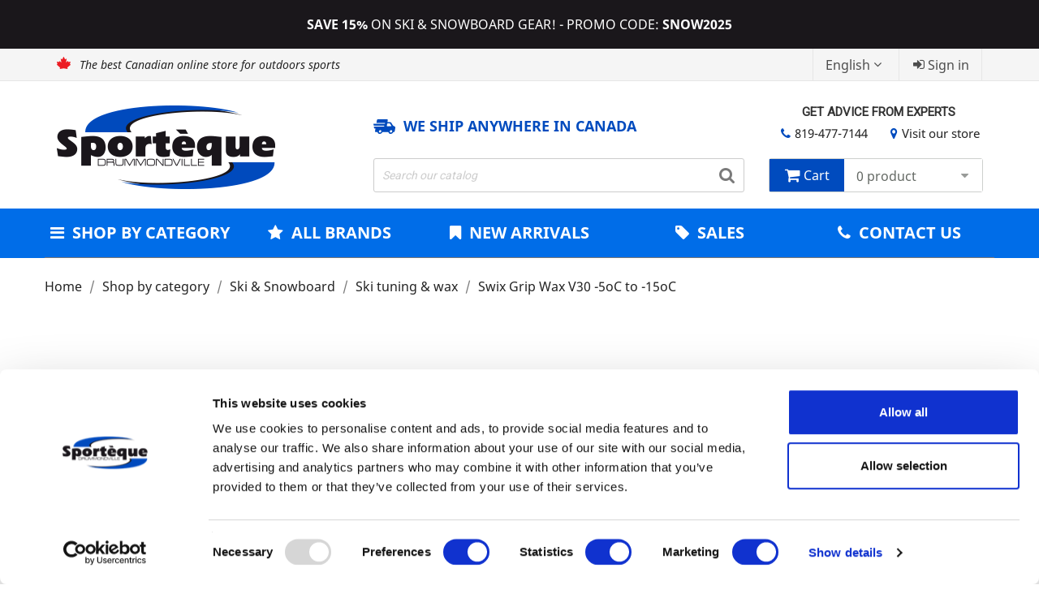

--- FILE ---
content_type: text/html; charset=utf-8
request_url: https://sporteque.ca/en/ski-tuning-wax/3389-swix-grip-wax-v.html
body_size: 41129
content:
<!doctype html>
<html lang="en">

  <head>
    
        
<!-- Google Tag Manager -->
<script>(function(w,d,s,l,i){w[l]=w[l]||[];w[l].push({'gtm.start':
new Date().getTime(),event:'gtm.js'});var f=d.getElementsByTagName(s)[0],
j=d.createElement(s),dl=l!='dataLayer'?'&l='+l:'';j.async=true;j.src=
'https://www.googletagmanager.com/gtm.js?id='+i+dl;f.parentNode.insertBefore(j,f);
})(window,document,'script','dataLayer','GTM-WSD83RH');</script>
<!-- End Google Tag Manager -->

<!-- Google tag (gtag.js) -->
<script async src="https://www.googletagmanager.com/gtag/js?id=G-LM1CBFCGZK"></script>
<script>
  window.dataLayer = window.dataLayer || [];
  function gtag(){dataLayer.push(arguments);}
  gtag('js', new Date());

  gtag('config', 'G-LM1CBFCGZK');
</script>
 


  <meta charset="utf-8">


  <meta http-equiv="x-ua-compatible" content="ie=edge">



  <link rel="canonical" href="https://sporteque.ca/en/ski-tuning-wax/3389-swix-grip-wax-v.html">

  <title>Swix Grip Wax V | Sporteque</title>

  <meta name="description" content="Swix Grip Wax V">
  
  <meta name="keywords" content="swix grip wax v">
        <link rel="canonical" href="https://sporteque.ca/en/ski-tuning-wax/3389-swix-grip-wax-v.html">
  
<meta name="robots" content="max-snippet:250, max-image-preview:large" />




  <meta name="viewport" content="width=device-width, initial-scale=1">



  <link rel="icon" type="image/vnd.microsoft.icon" href="https://sporteque.ca/img/favicon.ico?1727467751">
  <link rel="shortcut icon" type="image/x-icon" href="https://sporteque.ca/img/favicon.ico?1727467751">



<!-- <link rel="preload" rel="stylesheet" href="https://maxcdn.bootstrapcdn.com/bootstrap/4.0.0/css/bootstrap.min.css" integrity="sha384-Gn5384xqQ1aoWXA+058RXPxPg6fy4IWvTNh0E263XmFcJlSAwiGgFAW/dAiS6JXm" crossorigin="anonymous">MM_ not use, bug with menu moblile.-->


<link rel="stylesheet" href="https://maxcdn.bootstrapcdn.com/bootstrap/3.4.1/css/bootstrap.min.css" crossorigin="anonymous">    <link rel="stylesheet" href="https://sporteque.ca/themes/SporteMarketing/assets/cache/theme-3b13d8130.css" type="text/css" media="all">

 
 <style rel="preload">
@import url('https://fonts.googleapis.com/css?display=swap&family=Montserrat|PT+Sans|Roboto|Roboto+Condensed');
</style>




  

  <script type="text/javascript">
        var FILE_UPLOAD_MESSAGE = "<p><strong>UPLOAD 4 FILES HERE<\/strong><\/p>\n<p><strong>Upload photos of your PAL (firearms license) (front &amp; back) and Goovernment Issued Photo ID (front &amp; black).<\/strong><\/p>\n<p><strong>Drag &amp; drop files here<\/strong><\/p>";
        var allow_up = "0";
        var auto_upload = true;
        var btGapTag = {"tagContent":{"tracking_type":{"label":"tracking_type","value":"view_item"},"content_type":{"label":"content_type","value":"'product'"},"contents":{"label":"contents","value":[{"item_id":"3389","item_name":"Swix Grip Wax V30 -5oC to -15oC ","currency":"CAD","item_category":"Ski tuning & wax","price":13.79,"item_brand":"Swix"}]},"coupon_name":{"label":"coupon","value":"no_coupon"},"value":{"label":"value","value":13.79},"currency":{"label":"currency","value":"CAD"}},"elementCategoryProduct":"article.product-miniature","elementShipping":"input[type=radio]","elementPayment":".ps-shown-by-js","elementlogin":"button#submit-login","elementsignup":"div.no-account","elementWishCat":"button.wishlist-button-add","elementWishProd":"button.wishlist-button-add","gaId":"G-LM1CBFCGZK","gaEnable":"1","ajaxUrl":"https:\/\/sporteque.ca\/en\/module\/ganalyticspro\/ajax","token":"6e9e3c142ac52b0228a5e92c89457363","bRefund":false,"bPartialRefund":false,"bUseConsent":false,"bUseAxeption":false,"bConsentHtmlElement":"","bConsentHtmlElementSecond":"","iConsentConsentLvl":0,"referer":null,"acbIsInstalled":false,"tagCurrency":"CAD","gaUserId":0};
        var bulk_upload = true;
        var checkout_step = 0;
        var cloud = {"dropbox":false,"google_drive":false,"DRIVE_KEY":"","API_KEY":"","CLIENT_ID":"","SCOPE":"https:\/\/www.googleapis.com\/auth\/drive","ACCESS_TOKEN":"sl.Ay4paPazkawD-nyWJ-dRa2AKv_zLd5ah84A3EGTYR4FsEc5CdbpxnZIbbIVtuY5zWIWBC0Iwk-Srnsuqoj6PaR74Eg8D0juYz3xqlemwNh16zR2cYhbYVDSU-B0P_qSLgz-nZZJx"};
        var description_required = false;
        var dnd = true;
        var errors_labels = {"title":"Title is required","description":"Description is required","invalid_file":"Invalid file.","size_error":"cannot be added: size exceeds limit"};
        var file_ext = "jpeg,jpg,pdf,png";
        var file_preview = true;
        var fu_page = "product";
        var global_start = true;
        var google_mimes = [];
        var id_order = 0;
        var img_folder = "https:\/\/sporteque.ca\/modules\/fileuploads\/views\/img\/types\/32x32\/";
        var labels = {"upload_files":"Upload File(s)","waiting":"Waiting","uploading":"Uploading","complete":"Completed","cancel":"Cancelled","retry":"Retry","conf_delete_text":"Are you sure you want to delete this file?"};
        var mandatory_files = 0;
        var myaccount_allow_up = "0";
        var onCart = false;
        var onPayment = false;
        var order_step = "https:\/\/sporteque.ca\/en\/cart?action=show";
        var prestashop = {"cart":{"products":[],"totals":{"total":{"type":"total","label":"Total","amount":0,"value":"$0.00"},"total_including_tax":{"type":"total","label":"Total (tax incl.)","amount":0,"value":"$0.00"},"total_excluding_tax":{"type":"total","label":"Total (tax excl.)","amount":0,"value":"$0.00"}},"subtotals":{"products":{"type":"products","label":"Subtotal","amount":0,"value":"$0.00"},"discounts":null,"shipping":{"type":"shipping","label":"Shipping","amount":0,"value":""},"tax":{"type":"tax","label":"Taxes","amount":0,"value":"$0.00"}},"products_count":0,"summary_string":"0 items","vouchers":{"allowed":1,"added":[]},"discounts":[],"minimalPurchase":0,"minimalPurchaseRequired":""},"currency":{"id":1,"name":"Canadian Dollar","iso_code":"CAD","iso_code_num":"124","sign":"$"},"customer":{"lastname":null,"firstname":null,"email":null,"birthday":null,"newsletter":null,"newsletter_date_add":null,"optin":null,"website":null,"company":null,"siret":null,"ape":null,"is_logged":false,"gender":{"type":null,"name":null},"addresses":[]},"language":{"name":"English (English)","iso_code":"en","locale":"en-US","language_code":"en-us","is_rtl":"0","date_format_lite":"m\/d\/Y","date_format_full":"m\/d\/Y H:i:s","id":1},"page":{"title":"","canonical":"https:\/\/sporteque.ca\/en\/ski-tuning-wax\/3389-swix-grip-wax-v.html","meta":{"title":"Swix Grip Wax V","description":"Swix Grip Wax V","keywords":"swix grip wax v","robots":"index"},"page_name":"product","body_classes":{"lang-en":true,"lang-rtl":false,"country-CA":true,"currency-CAD":true,"layout-full-width":true,"page-product":true,"tax-display-disabled":true,"product-id-3389":true,"product-Swix Grip Wax V30 -5oC to -15oC":true,"product-id-category-629":true,"product-id-manufacturer-158":true,"product-id-supplier-0":true,"product-available-for-order":true},"admin_notifications":[]},"shop":{"name":"Sport\u00e8que","logo":"https:\/\/sporteque.ca\/img\/logo-1727467751.jpg","stores_icon":"https:\/\/sporteque.ca\/img\/logo_stores.png","favicon":"https:\/\/sporteque.ca\/img\/favicon.ico"},"urls":{"base_url":"https:\/\/sporteque.ca\/","current_url":"https:\/\/sporteque.ca\/en\/ski-tuning-wax\/3389-swix-grip-wax-v.html","shop_domain_url":"https:\/\/sporteque.ca","img_ps_url":"https:\/\/sporteque.ca\/img\/","img_cat_url":"https:\/\/sporteque.ca\/img\/c\/","img_lang_url":"https:\/\/sporteque.ca\/img\/l\/","img_prod_url":"https:\/\/sporteque.ca\/img\/p\/","img_manu_url":"https:\/\/sporteque.ca\/img\/m\/","img_sup_url":"https:\/\/sporteque.ca\/img\/su\/","img_ship_url":"https:\/\/sporteque.ca\/img\/s\/","img_store_url":"https:\/\/sporteque.ca\/img\/st\/","img_col_url":"https:\/\/sporteque.ca\/img\/co\/","img_url":"https:\/\/sporteque.ca\/themes\/SporteMarketing\/assets\/img\/","css_url":"https:\/\/sporteque.ca\/themes\/SporteMarketing\/assets\/css\/","js_url":"https:\/\/sporteque.ca\/themes\/SporteMarketing\/assets\/js\/","pic_url":"https:\/\/sporteque.ca\/upload\/","pages":{"address":"https:\/\/sporteque.ca\/en\/address","addresses":"https:\/\/sporteque.ca\/en\/addresses","authentication":"https:\/\/sporteque.ca\/en\/login","cart":"https:\/\/sporteque.ca\/en\/cart","category":"https:\/\/sporteque.ca\/en\/index.php?controller=category","cms":"https:\/\/sporteque.ca\/en\/index.php?controller=cms","contact":"https:\/\/sporteque.ca\/en\/contact-us","discount":"https:\/\/sporteque.ca\/en\/discount","guest_tracking":"https:\/\/sporteque.ca\/en\/guest-tracking","history":"https:\/\/sporteque.ca\/en\/order-history","identity":"https:\/\/sporteque.ca\/en\/identity","index":"https:\/\/sporteque.ca\/en\/","my_account":"https:\/\/sporteque.ca\/en\/my-account","order_confirmation":"https:\/\/sporteque.ca\/en\/order-confirmation","order_detail":"https:\/\/sporteque.ca\/en\/index.php?controller=order-detail","order_follow":"https:\/\/sporteque.ca\/en\/order-follow","order":"https:\/\/sporteque.ca\/en\/order","order_return":"https:\/\/sporteque.ca\/en\/index.php?controller=order-return","order_slip":"https:\/\/sporteque.ca\/en\/credit-slip","pagenotfound":"https:\/\/sporteque.ca\/en\/page-not-found","password":"https:\/\/sporteque.ca\/en\/password-recovery","pdf_invoice":"https:\/\/sporteque.ca\/en\/index.php?controller=pdf-invoice","pdf_order_return":"https:\/\/sporteque.ca\/en\/index.php?controller=pdf-order-return","pdf_order_slip":"https:\/\/sporteque.ca\/en\/index.php?controller=pdf-order-slip","prices_drop":"https:\/\/sporteque.ca\/en\/prices-drop","product":"https:\/\/sporteque.ca\/en\/index.php?controller=product","search":"https:\/\/sporteque.ca\/en\/search","sitemap":"https:\/\/sporteque.ca\/en\/sitemap","stores":"https:\/\/sporteque.ca\/en\/stores","supplier":"https:\/\/sporteque.ca\/en\/supplier","register":"https:\/\/sporteque.ca\/en\/login?create_account=1","order_login":"https:\/\/sporteque.ca\/en\/order?login=1"},"alternative_langs":{"en-us":"https:\/\/sporteque.ca\/en\/ski-tuning-wax\/3389-swix-grip-wax-v.html","qc":"https:\/\/sporteque.ca\/qc\/entretien-cire-a-ski\/3389-swix-fart-d-adherence-v.html"},"theme_assets":"\/themes\/SporteMarketing\/assets\/","actions":{"logout":"https:\/\/sporteque.ca\/en\/?mylogout="},"no_picture_image":{"bySize":{"small_default":{"url":"https:\/\/sporteque.ca\/img\/p\/en-default-small_default.jpg","width":98,"height":98},"cart_default":{"url":"https:\/\/sporteque.ca\/img\/p\/en-default-cart_default.jpg","width":125,"height":125},"home_default":{"url":"https:\/\/sporteque.ca\/img\/p\/en-default-home_default.jpg","width":250,"height":250},"medium_default":{"url":"https:\/\/sporteque.ca\/img\/p\/en-default-medium_default.jpg","width":452,"height":452},"large_default":{"url":"https:\/\/sporteque.ca\/img\/p\/en-default-large_default.jpg","width":800,"height":800}},"small":{"url":"https:\/\/sporteque.ca\/img\/p\/en-default-small_default.jpg","width":98,"height":98},"medium":{"url":"https:\/\/sporteque.ca\/img\/p\/en-default-home_default.jpg","width":250,"height":250},"large":{"url":"https:\/\/sporteque.ca\/img\/p\/en-default-large_default.jpg","width":800,"height":800},"legend":""}},"configuration":{"display_taxes_label":false,"display_prices_tax_incl":false,"is_catalog":false,"show_prices":true,"opt_in":{"partner":true},"quantity_discount":{"type":"discount","label":"Unit discount"},"voucher_enabled":1,"return_enabled":0},"field_required":[],"breadcrumb":{"links":[{"title":"Home","url":"https:\/\/sporteque.ca\/en\/"},{"title":"Shop by category","url":"https:\/\/sporteque.ca\/en\/744-shop-by-category"},{"title":"Ski & Snowboard","url":"https:\/\/sporteque.ca\/en\/39-ski-snowboard"},{"title":"Ski tuning & wax","url":"https:\/\/sporteque.ca\/en\/629-ski-tuning-wax"},{"title":"Swix Grip Wax V30 -5oC to -15oC","url":"https:\/\/sporteque.ca\/en\/ski-tuning-wax\/3389-swix-grip-wax-v.html"}],"count":5},"link":{"protocol_link":"https:\/\/","protocol_content":"https:\/\/"},"time":1765246509,"static_token":"6e9e3c142ac52b0228a5e92c89457363","token":"d24ac9a4e490e0178ffb85eea5b118a7","debug":false};
        var ps_new = true;
        var psemailsubscription_subscription = "https:\/\/sporteque.ca\/en\/module\/ps_emailsubscription\/subscription";
        var title_required = false;
        var up_file_size = 25;
        var upload_url = "https:\/\/sporteque.ca\/en\/uploads?ajax=1";
      </script>
  


<script type="application/ld+json">
  {
    "@context": "https://schema.org",
    "@type": "Organization",
    "name" : "Sportèque",
    "url" : "https://sporteque.ca/en/"
         ,"logo": {
        "@type": "ImageObject",
        "url":"https://sporteque.ca/img/logo-1727467751.jpg"
      }
      }
</script>
<script type="application/ld+json">
  {
    "@context": "https://schema.org",
    "@type": "WebPage",
    "isPartOf": {
      "@type": "WebSite",
      "url":  "https://sporteque.ca/en/",
      "name": "Sportèque"
    },
    "name": "Swix Grip Wax V",
    "url":  "https://sporteque.ca/en/ski-tuning-wax/3389-swix-grip-wax-v.html"
  }
</script>
<script src="https://unpkg.com/scroll-out/dist/scroll-out.min.js"></script>
  



     <!-- START OF DOOFINDER ADD TO CART SCRIPT -->
  <script>
    document.addEventListener('doofinder.cart.add', function(event) {

      const checkIfCartItemHasVariation = (cartObject) => {
        return (cartObject.item_id === cartObject.grouping_id) ? false : true;
      }

      /**
      * Returns only ID from string
      */
      const sanitizeVariationID = (variationID) => {
        return variationID.replace(/\D/g, "")
      }

      doofinderManageCart({
        cartURL          : "https://sporteque.ca/en/cart",  //required for prestashop 1.7, in previous versions it will be empty.
        cartToken        : "6e9e3c142ac52b0228a5e92c89457363",
        productID        : checkIfCartItemHasVariation(event.detail) ? event.detail.grouping_id : event.detail.item_id,
        customizationID  : checkIfCartItemHasVariation(event.detail) ? sanitizeVariationID(event.detail.item_id) : 0,   // If there are no combinations, the value will be 0
        quantity         : event.detail.amount,
        statusPromise    : event.detail.statusPromise,
        itemLink         : event.detail.link,
        group_id         : event.detail.group_id
      });
    });
  </script>
  <!-- END OF DOOFINDER ADD TO CART SCRIPT -->

  <!-- START OF DOOFINDER UNIQUE SCRIPT -->
  <script data-keepinline>
    
    (function(w, k) {w[k] = window[k] || function () { (window[k].q = window[k].q || []).push(arguments) }})(window, "doofinderApp")
    

    // Custom personalization:
    doofinderApp("config", "language", "en-us");
    doofinderApp("config", "currency", "CAD");
  </script>
  <script src="https://us1-config.doofinder.com/2.x/de4d73f1-0001-466f-971c-f7cd05805ce5.js" async></script>
  <!-- END OF DOOFINDER UNIQUE SCRIPT -->

  <!-- START INTEGRATION WITH KLAVIYO -->
  <script>
    window.addEventListener('load', async (event) => {
      if ('undefined' !== typeof klaviyo && 'undefined' !== typeof klCustomer && false === await klaviyo.isIdentified() && klCustomer && "" !== klCustomer.email) {
        const companyId = await klaviyo.account();
        let userId = window.localStorage.getItem('df-random-userid');
        userId = JSON.parse(userId);
        
        klaviyo.identify({
            "email": klCustomer.email
        });

        try {
          const response = await fetch('https://a.klaviyo.com/client/profiles?company_id=' + companyId, {
            method: 'POST',
            headers: {
              accept: 'application/vnd.api+json',
              revision: '2025-01-15',
              'content-type': 'application/vnd.api+json'
            },
            body: JSON.stringify({
              data: {
                type: "profile",
                attributes: {
                  email: klCustomer.email,
                  external_id: userId
                }
              }
            })
          });

          if (!response.ok) {
            console.error('Failed to send data to Klaviyo:', await response.text());
          }
        } catch (error) {
          console.error('Failed to send data to Klaviyo:', error);
        }
      }
    });
  </script>
  <!-- END INTEGRATION WITH KLAVIYO -->
	<script async src="https://www.googletagmanager.com/gtag/js?id=G-LM1CBFCGZK"></script>




<script src="https://cdn.jsdelivr.net/npm/bootstrap@4.0.0/dist/js/bootstrap.min.js" integrity="sha384-JZR6Spejh4U02d8jOt6vLEHfe/JQGiRRSQQxSfFWpi1MquVdAyjUar5+76PVCmYl" crossorigin="anonymous"></script>


    <script type="application/ld+json">
  {
    "@context": "https://schema.org",
    "@type": "Organization",
    "name" : "Sportèque",
    "url" : "https://sporteque.ca/en/",
          "logo": {
        "@type": "ImageObject",
        "url":"https://sporteque.ca/img/logo-1727467751.jpg"
      }
      }
</script>

<script type="application/ld+json">
  {
    "@context": "https://schema.org",
    "@type": "WebPage",
    "isPartOf": {
      "@type": "WebSite",
      "url":  "https://sporteque.ca/en/",
      "name": "Sportèque"
    },
    "name": "Swix Grip Wax V",
    "url":  "https://sporteque.ca/en/ski-tuning-wax/3389-swix-grip-wax-v.html"
  }
</script>


  <script type="application/ld+json">
    {
      "@context": "https://schema.org",
      "@type": "BreadcrumbList",
      "itemListElement": [
                  {
            "@type": "ListItem",
            "position": 1,
            "name": "Home",
            "item": "https://sporteque.ca/en/"
          },                  {
            "@type": "ListItem",
            "position": 2,
            "name": "Shop by category",
            "item": "https://sporteque.ca/en/744-shop-by-category"
          },                  {
            "@type": "ListItem",
            "position": 3,
            "name": "Ski &amp; Snowboard",
            "item": "https://sporteque.ca/en/39-ski-snowboard"
          },                  {
            "@type": "ListItem",
            "position": 4,
            "name": "Ski tuning &amp; wax",
            "item": "https://sporteque.ca/en/629-ski-tuning-wax"
          },                  {
            "@type": "ListItem",
            "position": 5,
            "name": "Swix Grip Wax V30 -5oC to -15oC",
            "item": "https://sporteque.ca/en/ski-tuning-wax/3389-swix-grip-wax-v.html"
          }              ]
    }
  </script>
        <script type="application/ld+json">
  {
    "@context": "https://schema.org/",
    "@type": "Product",
    "name": "Swix Grip Wax V30 -5oC to -15oC",
    "description": "Swix Grip Wax V",
    "category": "Ski tuning &amp; wax",
    "image" :"https://sporteque.ca/2642-home_default/swix-grip-wax-v.jpg",    "sku": "SWV0030",
    "mpn": "SWV0030"
        ,
    "brand": {
      "@type": "brand",
      "name": "Swix"
    }
            ,
    "offers": {
      "@type": "Offer",
      "priceCurrency": "CAD",
      "name": "Swix Grip Wax V30 -5oC to -15oC",
      "price": "11.99",
      "url": "https://sporteque.ca/en/ski-tuning-wax/3389-swix-grip-wax-v.html",
      "priceValidUntil": "2025-12-23",
              "image": ["https://sporteque.ca/2642-large_default/swix-grip-wax-v.jpg"],
            "sku": "SWV0030",
      "mpn": "SWV0030",
                        "availability": "https://schema.org/InStock",
      "seller": {
        "@type": "Organization",
        "name": "Sportèque"
      }
    }
      }
</script>
      
  


    <meta property="og:title" content="Swix Grip Wax V" />
    <meta property="og:description" content="Swix Grip Wax V" />
    <meta property="og:url" content="https://sporteque.ca/en/ski-tuning-wax/3389-swix-grip-wax-v.html" />
    <meta property="og:site_name" content="Sportèque" />
        
  
    
  

  <script type="application/ld+json">
{
  "@context": "https://schema.org",
  "@type": "LocalBusiness",
  "name": "Sportèque drummondville",
  "image": "https://sporteque.ca/img/logo-1727467751.jpg",
  "@id": "",
  "url": "https://sporteque.ca/",
  "telephone": "819-477-7144",
  "address": {
    "@type": "PostalAddress",
    "streetAddress": "760 Boulevard Saint-Joseph",
    "addressLocality": "Drummondville",
    "addressRegion": "QC",
    "postalCode": "J2C 2C3",
    "addressCountry": "CA"
  },
  "currenciesAccepted": "CAD",
  "geo": {
    "@type": "GeoCoordinates",
    "latitude": 45.8911388,
    "longitude": -72.51043179999999
  } ,
  "areaServed": [{
  "@type" : "Country",
  "name" : "Canada"},
  {"@type" : "Country",
    "name" : "United States"
  }],
  "sameAs": "https://www.facebook.com/sporteque.drummondville/" 
}
</script>

    
  <meta  content="product">
  <meta  content="https://sporteque.ca/en/ski-tuning-wax/3389-swix-grip-wax-v.html">
  <meta  content="Swix Grip Wax V">
  <meta  content="Sportèque">
  <meta  content="Swix Grip Wax V">
  <meta  content="https://sporteque.ca/2642-large_default/swix-grip-wax-v.jpg">
  <meta  content="11.99">
  <meta  content="CAD">
  <meta  content="11.99">
  <meta  content="CAD">
  
  </head>

  <body id="product" class="lang-en country-ca currency-cad layout-full-width page-product tax-display-disabled product-id-3389 product-swix-grip-wax-v30-5oc-to-15oc product-id-category-629 product-id-manufacturer-158 product-id-supplier-0 product-available-for-order">

    
      
    

    <main>
      
              

      <header id="header">
        
          

 
 





 

  <div class="header-banner">
    
  </div>


  <nav id="showSlideMenu">
    <div class="mmBan-01-mobile"></div>
    <a  href="javascript:void(0);" id="closeSlideMenu"><i class="awesome-icons">&#xf00d;</i></a>    
  </nav>

  <div class="mmediaMobileBar">
    <div class="container">
      <div class="row">
        <div id="mmUserBlock"></div>
        <div id="mmLang"></div>
        <div id="mmCurrency"></div>
      </div>
    </div>
  </div>


  <style>
/*MM TOP BANNER */
.mm_topbanner{
	background-color: #1A171B;
	color: #fff;
	padding: 15px 0;
}
.mm_topbanner p,
#header .mm_topbanner a{
	color: #fff;
	margin: 0;
	font-size:16px;
	font-weight:500;
}
/*BF promo 2025*/
#header .mm_topbanner a {
	display: inline-block;
	margin: 5px 0;
}
/*BF promo 2025*/
#header .mm_topbanner a i{
	display:inline-block;
	width: 20px;
	height: 18px;
    margin: 0 5px;
	background: url('/themes/SporteMarketing/assets/img/raising-hands.png');
	background-size: cover;
	background-repeat: no-repeat;
    background-position: center;
	position: relative;
    top: 1px;

}
#header .mm_topbanner a span{
	margin: 0 10px;
}
#header .mm_topbanner a br{
	/*display: none;*/
}
@media (max-width: 820px){
	#header .mm_topbanner a i,#header .mm_topbanner a span{
		display: none;
	}
	#header .mm_topbanner a br{
	display: block;
	}
	.mm_topbanner p,
	#header .mm_topbanner a{
		font-size: 14px;
	}
	.mm_topbanner{		
		padding: 10px 15px;
	}
	
}
#header .vacations{
	background:#388b0d;
}
#header .vacations p{
		font-size:13px;
		
}
#header .fishing{
	background:#388b0d;
}
#header .fishing p{
		font-size:13px;
		text-transform: uppercase;
}
#header .fishing p img{
		vertical-align: top;
}
#header .summerholi{
	background:#388b0d;
	    display: flex;
    flex-direction: row;
    justify-content: center;
}
#header .summerholi img{
	    width: 35px;
    position: relative;
    top: -10px;
    margin-right: 10px;
}
/*******************/
#header .christmas{
	background:#C80000;
}
#header .christmas h4{
		font-size:14px;
		text-align: center;
		margin-bottom: 5px;
}

#header .christmas h4 i{
	background-size: auto;
	background-repeat: no-repeat;
    background-position: center;
	position: relative;
	display:inline-block;
	width: 22px;
	height: 20px;
}
#header .christmas h4 i.holy1{	
    right: 4px;
	background-image: url('/img/holyday_1.png');	
}
#header .christmas h4 i.holy2{	
    left: 4px;
	background-image: url('/img/holyday_2.png');	
}
#header .christmas p {
	line-height: 1.5;
}
#header .christmas p span i{	
   
	background-image: url('/img/holyday_3.png');
	background-size: auto;	
	margin: 0 5px;
	width: 20px;
	height: 20px;
	background-repeat: no-repeat;
	display: inline-block;
	position: relative;
    top: 5px;
	
}
#header .christmas p span{
	font-style: italic;
}
@media (max-width: 767px){
	.mm_topbanner.summerholi p{
		font-size: 12px;
	}
}
@media (min-width: 768px){

	#header .vacations p,
	#header .vacations p a{
			font-size:14px
	}
    #header .fishing p,
	#header .fishing p a{
			font-size:14px
	}
	#header .vacations p a{
			font-size:14px;
			font-weight: bold;
	}
	#header .christmas h4{
		font-size:18px;
	}
	#header .summerholi p,
	#header .summerholi p a{
			font-size:14px
	}
	#header .bfriday p a br{
			display: none;
	}
	
	/**************************/
	
	
}

</style>


	
	
		<!--BLACK FRIDAY -->
		<div class="mm_topbanner bfriday">
			<p align="center">
					<!--
					<a href="/index.php?controller=prices-drop">
														
						<strong>BLACK FRIDAY & CYBER MONDAY</strong> <i></i><span>|</span> <br>  SAVE UP TO 50% OFF ON ALL THE SITE 
											</a><br>
													
						
					<a href="/en/744-shop-by-category?brands=sitka&order=product.random.desc">		
					<strong>BLACK FRIDAY SITKA - SAVE UP TO 25% OFF</strong> <br>ON SELECTED ITEMS - Until December 3rd 2025*
					</a>
										<br>
					-->
													
					<a target="_blank" href="/en/39-ski-snowboard"><strong>SAVE 15%</strong> ON SKI & SNOWBOARD GEAR!<br> - PROMO CODE: <strong>SNOW2025</strong></a>
					
			</p>								
		</div>
		<!--  if $SpecialDay == 2  -->
	<!--CHRISTMAS -->
		<!-- /if -->
					  <nav class="header-nav">
    <div class="container">
        <div class="">
          <div class="hidden-sm-down">
            <div class="col-md-6 col-xs-12">
              <div id="_desktop_contact_link">
  <div id="contact-link">
                Call us: <span>819-477-7144</span>
      </div>
</div>
<div class="TopLeftSlogan">
  <a>The best Canadian online store for outdoors sports</a>
</div>

            </div>
            <div class="col-md-6 right-nav">
                <div id="_desktop_language_selector">
  <div class="language-selector-wrapper">
    <span id="language-selector-label" class="hidden-md-up">Language:</span>
    <div class="language-selector dropdown js-dropdown">
      <button data-toggle="dropdown" class="hidden-sm-down btn-unstyle" aria-haspopup="true" aria-expanded="false" aria-label="Language dropdown">
        <span class="expand-more">English</span>
        <i class="awesome-icons expand-more">&#xf107;</i>
      </button>
      <ul class="dropdown-menu" aria-labelledby="language-selector-label">
                  <li  class="current" >
            <a href="https://sporteque.ca/en/ski-tuning-wax/3389-swix-grip-wax-v.html" class="dropdown-item">English</a>
          </li>
                  <li >
            <a href="https://sporteque.ca/qc/entretien-cire-a-ski/3389-swix-fart-d-adherence-v.html" class="dropdown-item">Français</a>
          </li>
              </ul>
      <select class="link hidden-md-up" aria-labelledby="language-selector-label">
                  <option value="https://sporteque.ca/en/ski-tuning-wax/3389-swix-grip-wax-v.html" selected="selected">English</option>
                  <option value="https://sporteque.ca/qc/entretien-cire-a-ski/3389-swix-fart-d-adherence-v.html">Français</option>
              </select>
    </div>
  </div>
</div>
<div id="_desktop_user_info">
  <div class="user-info">
          <a
        href="https://sporteque.ca/en/my-account"
        title="Log in to your customer account"
      >
        <i class="awesome-icons">&#xf090;</i>
        <span class="hidden-sm-down">Sign in</span>
      </a>
      </div>
</div>

            </div>
          </div>
          <div class="hidden-md-up text-sm-center mobile">
            <div class="float-xs-left" id="menu-icon">
              <i class="awesome-icons d-inline">&#xf0c9;</i>
            </div>
            <div class="float-xs-right" id="_mobile_cart"></div>
            <div class="float-xs-right" id="_mobile_user_info"></div>
            <div class="top-logo" id="_mobile_logo"></div>
            <div class="clearfix"></div>
          </div>
        </div>
    </div>
    
  </nav>



  <div class="header-top">
    <div class="container">
       <div class="">
        <div class="col-md-4 hidden-sm-down" id="_desktop_logo">
          <a href="https://sporteque.ca/">
            <img class="logo img-responsive" src="https://sporteque.ca/img/logo-1727467751.jpg" alt="Sportèque" width="270" height="103">
          </a>
        </div>
        <div class="col-md-5 col-sm-12 mmBan-01 hidden-md-down">
          <a class="" href="//sporteque.ca/en/content/1-shipping-returns">We ship anywhere in Canada</a>
        </div>
        <div class="col-md-3 col-sm-12 mmBan-02">
          <div>
            <h4>Get advice from experts</h4>
            <a href="tel:819-477-7144">819-477-7144</a>
            <a href="https://sporteque.ca/en/contact-us">Visit our store</a>
          </div>
        </div>
        <div class="position-static">
            
<!-- Block search module TOP -->
<div id="search_widget" class="col-lg-5 col-md-5 col-sm-12 search-widget" data-search-controller-url="//sporteque.ca/en/search">
	<form method="get" action="//sporteque.ca/en/search">
		<input type="hidden" name="controller" value="search">
		<input type="text" name="s" value="" placeholder="Search our catalog" aria-label="Search">
		<button type="submit">
			<i class="awesome-icons search">&#xf002;</i>
      <span class="hidden-xl-down">Search</span>
		</button>
	</form>
</div>
<!-- /Block search module TOP -->
 
<div id="_desktop_cart" class="col-lg-3 col-md-6 col-sm-12">
  <div class="blockcart cart-preview inactive" data-refresh-url="//sporteque.ca/en/module/ps_shoppingcart/ajax">
    <div class="header">
      
        <a href="//sporteque.ca/en/cart?action=show">      
          <i class="awesome-icons shopping-cart">&#xf07a;</i>
          <span class="hidden-sm-down">Cart</span>
          <!-- <span class="cart-products-count">(0)</span> -->
        </a>
      


      <div class="mm_BtnDisplayPrev">        
          <a href="//sporteque.ca/en/cart?action=show">0 
                          product
             <i class="awesome-icons"></i></a>
      </div>      
    </div>
    <!-- mm_Display preview cart -->
    <div class="body cart-hover-content">
      <ul>
               </ul>
      <div class="cart-subtotals">
        
      
        
            </div>
      <div class="cart-total">
       <span class="label">Total:</span>
       <span class="value">$0.00</span>
      </div>
      <div class="mm_blockcart_viewcrt">
       <a class="cart-wishlist-viewcart" href="//sporteque.ca/en/cart?action=show">view cart</a>       
     </div>     
    </div>
  </div>    
</div>


            <div class="clearfix"></div>          
        </div>
      </div>
      <div id="mobile_top_menu_wrapper" class="row hidden-md-up" style="display:none;">        
        <div class="js-top-menu mobile" id="_mobile_top_menu"></div>
        <div class="mmBan-02-mobile"></div>        
        <div class="EmptySpace"></div>

        
        <div class="js-top-menu-bottom">
          <div id="_mobile_currency_selector"></div>
          <div id="_mobile_language_selector"></div>
          <div id="_mobile_contact_link"></div>
        </div>
      </div>
    </div>
  </div>
  <div class="mmMainmenu">
  <div class="container">
    <div class="row">
            

      <div class="menu col-lg-12 col-md-12 js-top-menu position-static hidden-sm-down" id="_desktop_top_menu">
          
                      <ul class="top-menu" id="top-menu" data-depth="0">                             
                                  
                            














                                <li class="category" id="category-744">
                                      <a
                      class="dropdown-item"
                      href="https://sporteque.ca/en/744-shop-by-category" data-depth="0"
                                          >
                                                                                              <span class="float-xs-right hidden-md-up">
                          <span data-target="#top_sub_menu_6375" data-toggle="collapse" class="navbar-toggler collapse-icons">
                            <i class="add">+</i>
                            <i class="remove">-</i>
                          </span>
                        </span>
                      
                                              Shop by category
                                          </a>
                                        <div  class="collapse" id="top_sub_menu_6375">
                      
                      <ul class="top-menu"  data-depth="1">                             
                                  
                                                          <li class="category parent-link category" id="category-744">
                                <a
                                  class="dropdown-item dropdown-submenu"
                                  href="https://sporteque.ca/en/744-shop-by-category"
                                  data-depth="1"
                                >
                                  Shop by category
                                </a>
                              </li>
                            














                                <li class="category" id="category-9">
                                      <a
                      class="dropdown-item dropdown-submenu"
                      href="https://sporteque.ca/en/9-firearms" data-depth="1"
                                          >
                                                                                              <span class="float-xs-right hidden-md-up">
                          <span data-target="#top_sub_menu_72392" data-toggle="collapse" class="navbar-toggler collapse-icons">
                            <i class="add">+</i>
                            <i class="remove">-</i>
                          </span>
                        </span>
                      
                                              Firearms
                                          </a>
                                        <div  class="collapse" id="top_sub_menu_72392">
                      
                      <ul class="top-menu"  data-depth="2">                             
                                  
                                                          <li class="category parent-link category" id="category-9">
                                <a
                                  class="dropdown-item dropdown-submenu"
                                  href="https://sporteque.ca/en/9-firearms"
                                  data-depth="2"
                                >
                                  Firearms
                                </a>
                              </li>
                            














                                <li class="category" id="category-385">
                                      <a
                      class="dropdown-item"
                      href="https://sporteque.ca/en/385-rifles" data-depth="2"
                                          >
                                                                                              <span class="float-xs-right hidden-md-up">
                          <span data-target="#top_sub_menu_19791" data-toggle="collapse" class="navbar-toggler collapse-icons">
                            <i class="add">+</i>
                            <i class="remove">-</i>
                          </span>
                        </span>
                      
                                              Rifles
                                          </a>
                                        <div  class="collapse" id="top_sub_menu_19791">
                      
                      <ul class="top-menu"  data-depth="3">                             
                                  
                                                          <li class="category parent-link category" id="category-385">
                                <a
                                  class="dropdown-item dropdown-submenu"
                                  href="https://sporteque.ca/en/385-rifles"
                                  data-depth="3"
                                >
                                  Rifles
                                </a>
                              </li>
                            














                                <li class="category" id="category-568">
                                      <a
                      class="dropdown-item"
                      href="https://sporteque.ca/en/568-used" data-depth="3"
                                          >
                      
                                              USED
                                          </a>
                                      </li>
                                <li class="category" id="category-464">
                                      <a
                      class="dropdown-item"
                      href="https://sporteque.ca/en/464-armscor" data-depth="3"
                                          >
                      
                                              Armscor
                                          </a>
                                      </li>
                                <li class="category" id="category-473">
                                      <a
                      class="dropdown-item"
                      href="https://sporteque.ca/en/473-benelli-beretta" data-depth="3"
                                          >
                      
                                              Benelli / Beretta
                                          </a>
                                      </li>
                                <li class="category" id="category-853">
                                      <a
                      class="dropdown-item"
                      href="https://sporteque.ca/en/853-bergara" data-depth="3"
                                          >
                      
                                              Bergara
                                          </a>
                                      </li>
                                <li class="category" id="category-397">
                                      <a
                      class="dropdown-item"
                      href="https://sporteque.ca/en/397-browning" data-depth="3"
                                          >
                      
                                              Browning
                                          </a>
                                      </li>
                                <li class="category" id="category-854">
                                      <a
                      class="dropdown-item"
                      href="https://sporteque.ca/en/854-chiappa" data-depth="3"
                                          >
                      
                                              Chiappa
                                          </a>
                                      </li>
                                <li class="category" id="category-455">
                                      <a
                      class="dropdown-item"
                      href="https://sporteque.ca/en/455-cz" data-depth="3"
                                          >
                      
                                              CZ
                                          </a>
                                      </li>
                                <li class="category" id="category-855">
                                      <a
                      class="dropdown-item"
                      href="https://sporteque.ca/en/855-german-sport-guns-issc" data-depth="3"
                                          >
                      
                                              German Sport Guns / ISSC
                                          </a>
                                      </li>
                                <li class="category" id="category-753">
                                      <a
                      class="dropdown-item"
                      href="https://sporteque.ca/en/753-henry" data-depth="3"
                                          >
                      
                                              Henry
                                          </a>
                                      </li>
                                <li class="category" id="category-736">
                                      <a
                      class="dropdown-item"
                      href="https://sporteque.ca/en/736-howa" data-depth="3"
                                          >
                      
                                              Howa
                                          </a>
                                      </li>
                                <li class="category" id="category-856">
                                      <a
                      class="dropdown-item"
                      href="https://sporteque.ca/en/856-keltec" data-depth="3"
                                          >
                      
                                              Keltec
                                          </a>
                                      </li>
                                <li class="category" id="category-527">
                                      <a
                      class="dropdown-item"
                      href="https://sporteque.ca/en/527-marlin" data-depth="3"
                                          >
                      
                                              Marlin
                                          </a>
                                      </li>
                                <li class="category" id="category-406">
                                      <a
                      class="dropdown-item"
                      href="https://sporteque.ca/en/406-mauser" data-depth="3"
                                          >
                      
                                              Mauser
                                          </a>
                                      </li>
                                <li class="category" id="category-755">
                                      <a
                      class="dropdown-item"
                      href="https://sporteque.ca/en/755-military-surplus" data-depth="3"
                                          >
                      
                                              Military Surplus
                                          </a>
                                      </li>
                                <li class="category" id="category-520">
                                      <a
                      class="dropdown-item"
                      href="https://sporteque.ca/en/520-mossberg" data-depth="3"
                                          >
                      
                                              Mossberg
                                          </a>
                                      </li>
                                <li class="category" id="category-461">
                                      <a
                      class="dropdown-item"
                      href="https://sporteque.ca/en/461-norinco" data-depth="3"
                                          >
                      
                                              Norinco
                                          </a>
                                      </li>
                                <li class="category" id="category-552">
                                      <a
                      class="dropdown-item"
                      href="https://sporteque.ca/en/552-remington" data-depth="3"
                                          >
                      
                                              Remington
                                          </a>
                                      </li>
                                <li class="category" id="category-462">
                                      <a
                      class="dropdown-item"
                      href="https://sporteque.ca/en/462-restricted-rifle" data-depth="3"
                                          >
                      
                                              Restricted Rifle
                                          </a>
                                      </li>
                                <li class="category" id="category-453">
                                      <a
                      class="dropdown-item"
                      href="https://sporteque.ca/en/453-ruger" data-depth="3"
                                          >
                      
                                              Ruger
                                          </a>
                                      </li>
                                <li class="category" id="category-518">
                                      <a
                      class="dropdown-item"
                      href="https://sporteque.ca/en/518-rock-island-armory" data-depth="3"
                                          >
                      
                                              Rock Island Armory
                                          </a>
                                      </li>
                                <li class="category" id="category-387">
                                      <a
                      class="dropdown-item"
                      href="https://sporteque.ca/en/387-sako" data-depth="3"
                                          >
                      
                                              Sako
                                          </a>
                                      </li>
                                <li class="category" id="category-386">
                                      <a
                      class="dropdown-item"
                      href="https://sporteque.ca/en/386-sauer" data-depth="3"
                                          >
                      
                                              Sauer
                                          </a>
                                      </li>
                                <li class="category" id="category-403">
                                      <a
                      class="dropdown-item"
                      href="https://sporteque.ca/en/403-savage-arms" data-depth="3"
                                          >
                      
                                              Savage Arms
                                          </a>
                                      </li>
                                <li class="category" id="category-746">
                                      <a
                      class="dropdown-item"
                      href="https://sporteque.ca/en/746-springfield-armory" data-depth="3"
                                          >
                      
                                              Springfield Armory
                                          </a>
                                      </li>
                                <li class="category" id="category-427">
                                      <a
                      class="dropdown-item"
                      href="https://sporteque.ca/en/427-tikka" data-depth="3"
                                          >
                      
                                              Tikka
                                          </a>
                                      </li>
                                <li class="category" id="category-431">
                                      <a
                      class="dropdown-item"
                      href="https://sporteque.ca/en/431-voere" data-depth="3"
                                          >
                      
                                              Voere
                                          </a>
                                      </li>
                                <li class="category" id="category-428">
                                      <a
                      class="dropdown-item"
                      href="https://sporteque.ca/en/428-winchester" data-depth="3"
                                          >
                      
                                              Winchester
                                          </a>
                                      </li>
                                <li class="category" id="category-763">
                                      <a
                      class="dropdown-item"
                      href="https://sporteque.ca/en/763-other-maker" data-depth="3"
                                          >
                      
                                              Other Maker
                                          </a>
                                      </li>
                          </ul>
                
                    </div>
                                      </li>
                                <li class="category" id="category-374">
                                      <a
                      class="dropdown-item"
                      href="https://sporteque.ca/en/374-shotguns" data-depth="2"
                                          >
                                                                                              <span class="float-xs-right hidden-md-up">
                          <span data-target="#top_sub_menu_85235" data-toggle="collapse" class="navbar-toggler collapse-icons">
                            <i class="add">+</i>
                            <i class="remove">-</i>
                          </span>
                        </span>
                      
                                              Shotguns
                                          </a>
                                        <div  class="collapse" id="top_sub_menu_85235">
                      
                      <ul class="top-menu"  data-depth="3">                             
                                  
                                                          <li class="category parent-link category" id="category-374">
                                <a
                                  class="dropdown-item dropdown-submenu"
                                  href="https://sporteque.ca/en/374-shotguns"
                                  data-depth="3"
                                >
                                  Shotguns
                                </a>
                              </li>
                            














                                <li class="category" id="category-567">
                                      <a
                      class="dropdown-item"
                      href="https://sporteque.ca/en/567-used" data-depth="3"
                                          >
                      
                                              USED
                                          </a>
                                      </li>
                                <li class="category" id="category-475">
                                      <a
                      class="dropdown-item"
                      href="https://sporteque.ca/en/475-benelli-" data-depth="3"
                                          >
                      
                                              Benelli
                                          </a>
                                      </li>
                                <li class="category" id="category-477">
                                      <a
                      class="dropdown-item"
                      href="https://sporteque.ca/en/477-beretta" data-depth="3"
                                          >
                      
                                              Beretta
                                          </a>
                                      </li>
                                <li class="category" id="category-375">
                                      <a
                      class="dropdown-item"
                      href="https://sporteque.ca/en/375-browning" data-depth="3"
                                          >
                      
                                              Browning
                                          </a>
                                      </li>
                                <li class="category" id="category-851">
                                      <a
                      class="dropdown-item"
                      href="https://sporteque.ca/en/851-canuck" data-depth="3"
                                          >
                      
                                              Canuck
                                          </a>
                                      </li>
                                <li class="category" id="category-859">
                                      <a
                      class="dropdown-item"
                      href="https://sporteque.ca/en/859-charles-daly" data-depth="3"
                                          >
                      
                                              Charles Daly 
                                          </a>
                                      </li>
                                <li class="category" id="category-865">
                                      <a
                      class="dropdown-item"
                      href="https://sporteque.ca/en/865-chiappa" data-depth="3"
                                          >
                      
                                              Chiappa
                                          </a>
                                      </li>
                                <li class="category" id="category-860">
                                      <a
                      class="dropdown-item"
                      href="https://sporteque.ca/en/860-churchill" data-depth="3"
                                          >
                      
                                              Churchill
                                          </a>
                                      </li>
                                <li class="category" id="category-852">
                                      <a
                      class="dropdown-item"
                      href="https://sporteque.ca/en/852-cz" data-depth="3"
                                          >
                      
                                              CZ
                                          </a>
                                      </li>
                                <li class="category" id="category-826">
                                      <a
                      class="dropdown-item"
                      href="https://sporteque.ca/en/826-fausti" data-depth="3"
                                          >
                      
                                              Fausti
                                          </a>
                                      </li>
                                <li class="category" id="category-476">
                                      <a
                      class="dropdown-item"
                      href="https://sporteque.ca/en/476-franchi" data-depth="3"
                                          >
                      
                                              Franchi
                                          </a>
                                      </li>
                                <li class="category" id="category-864">
                                      <a
                      class="dropdown-item"
                      href="https://sporteque.ca/en/864-henry" data-depth="3"
                                          >
                      
                                              Henry 
                                          </a>
                                      </li>
                                <li class="category" id="category-863">
                                      <a
                      class="dropdown-item"
                      href="https://sporteque.ca/en/863-kel-tec" data-depth="3"
                                          >
                      
                                              Kel Tec
                                          </a>
                                      </li>
                                <li class="category" id="category-545">
                                      <a
                      class="dropdown-item"
                      href="https://sporteque.ca/en/545-mossberg" data-depth="3"
                                          >
                      
                                              Mossberg
                                          </a>
                                      </li>
                                <li class="category" id="category-525">
                                      <a
                      class="dropdown-item"
                      href="https://sporteque.ca/en/525-remington" data-depth="3"
                                          >
                      
                                              Remington
                                          </a>
                                      </li>
                                <li class="category" id="category-561">
                                      <a
                      class="dropdown-item"
                      href="https://sporteque.ca/en/561-rizzini" data-depth="3"
                                          >
                      
                                              Rizzini
                                          </a>
                                      </li>
                                <li class="category" id="category-825">
                                      <a
                      class="dropdown-item"
                      href="https://sporteque.ca/en/825-savage-stevens" data-depth="3"
                                          >
                      
                                              Savage / Stevens
                                          </a>
                                      </li>
                                <li class="category" id="category-866">
                                      <a
                      class="dropdown-item"
                      href="https://sporteque.ca/en/866-smith-wesson" data-depth="3"
                                          >
                      
                                              Smith &amp; Wesson
                                          </a>
                                      </li>
                                <li class="category" id="category-515">
                                      <a
                      class="dropdown-item"
                      href="https://sporteque.ca/en/515-stoeger" data-depth="3"
                                          >
                      
                                              Stoeger
                                          </a>
                                      </li>
                                <li class="category" id="category-407">
                                      <a
                      class="dropdown-item"
                      href="https://sporteque.ca/en/407-winchester" data-depth="3"
                                          >
                      
                                              Winchester
                                          </a>
                                      </li>
                                <li class="category" id="category-765">
                                      <a
                      class="dropdown-item"
                      href="https://sporteque.ca/en/765-other-maker" data-depth="3"
                                          >
                      
                                              Other Maker
                                          </a>
                                      </li>
                          </ul>
                
                    </div>
                                      </li>
                                <li class="category" id="category-394">
                                      <a
                      class="dropdown-item"
                      href="https://sporteque.ca/en/394-muzzleloader" data-depth="2"
                                          >
                      
                                              Muzzleloader
                                          </a>
                                      </li>
                                <li class="category" id="category-560">
                                      <a
                      class="dropdown-item"
                      href="https://sporteque.ca/en/560-air-guns" data-depth="2"
                                          >
                      
                                              Air Guns
                                          </a>
                                      </li>
                                <li class="category" id="category-369">
                                      <a
                      class="dropdown-item"
                      href="https://sporteque.ca/en/369-parts" data-depth="2"
                                          >
                                                                                              <span class="float-xs-right hidden-md-up">
                          <span data-target="#top_sub_menu_53039" data-toggle="collapse" class="navbar-toggler collapse-icons">
                            <i class="add">+</i>
                            <i class="remove">-</i>
                          </span>
                        </span>
                      
                                              Gun Parts
                                          </a>
                                        <div  class="collapse" id="top_sub_menu_53039">
                      
                      <ul class="top-menu"  data-depth="3">                             
                                  
                                                          <li class="category parent-link category" id="category-369">
                                <a
                                  class="dropdown-item dropdown-submenu"
                                  href="https://sporteque.ca/en/369-parts"
                                  data-depth="3"
                                >
                                  Gun Parts
                                </a>
                              </li>
                            














                                <li class="category" id="category-370">
                                      <a
                      class="dropdown-item"
                      href="https://sporteque.ca/en/370-magazine" data-depth="3"
                                          >
                                                                                              <span class="float-xs-right hidden-md-up">
                          <span data-target="#top_sub_menu_92490" data-toggle="collapse" class="navbar-toggler collapse-icons">
                            <i class="add">+</i>
                            <i class="remove">-</i>
                          </span>
                        </span>
                      
                                              Magazine
                                          </a>
                                        <div  class="collapse" id="top_sub_menu_92490">
                      
                      <ul class="top-menu"  data-depth="4">                             
                                  
                                                          <li class="category parent-link category" id="category-370">
                                <a
                                  class="dropdown-item dropdown-submenu"
                                  href="https://sporteque.ca/en/370-magazine"
                                  data-depth="4"
                                >
                                  Magazine
                                </a>
                              </li>
                            














                                <li class="category" id="category-735">
                                      <a
                      class="dropdown-item"
                      href="https://sporteque.ca/en/735-used-magazine" data-depth="4"
                                          >
                      
                                              .USED MAGAZINE
                                          </a>
                                      </li>
                                <li class="category" id="category-465">
                                      <a
                      class="dropdown-item"
                      href="https://sporteque.ca/en/465-1911-pistol-magazine" data-depth="4"
                                          >
                      
                                              1911 Pistol Magazine
                                          </a>
                                      </li>
                                <li class="category" id="category-466">
                                      <a
                      class="dropdown-item"
                      href="https://sporteque.ca/en/466-a" data-depth="4"
                                          >
                      
                                              Armscor
                                          </a>
                                      </li>
                                <li class="category" id="category-459">
                                      <a
                      class="dropdown-item"
                      href="https://sporteque.ca/en/459-beretta" data-depth="4"
                                          >
                      
                                              Beretta
                                          </a>
                                      </li>
                                <li class="category" id="category-432">
                                      <a
                      class="dropdown-item"
                      href="https://sporteque.ca/en/432-browning" data-depth="4"
                                          >
                      
                                              Browning
                                          </a>
                                      </li>
                                <li class="category" id="category-495">
                                      <a
                      class="dropdown-item"
                      href="https://sporteque.ca/en/495-cz" data-depth="4"
                                          >
                      
                                              CZ
                                          </a>
                                      </li>
                                <li class="category" id="category-371">
                                      <a
                      class="dropdown-item"
                      href="https://sporteque.ca/en/371-glock" data-depth="4"
                                          >
                      
                                              Glock
                                          </a>
                                      </li>
                                <li class="category" id="category-435">
                                      <a
                      class="dropdown-item"
                      href="https://sporteque.ca/en/435-butler-creek-10-22-mag" data-depth="4"
                                          >
                      
                                              Ruger
                                          </a>
                                      </li>
                                <li class="category" id="category-566">
                                      <a
                      class="dropdown-item"
                      href="https://sporteque.ca/en/566-savage-" data-depth="4"
                                          >
                      
                                              Savage
                                          </a>
                                      </li>
                                <li class="category" id="category-519">
                                      <a
                      class="dropdown-item"
                      href="https://sporteque.ca/en/519-voere" data-depth="4"
                                          >
                      
                                              Voere
                                          </a>
                                      </li>
                                <li class="category" id="category-563">
                                      <a
                      class="dropdown-item"
                      href="https://sporteque.ca/en/563-mossberg" data-depth="4"
                                          >
                      
                                              Mossberg
                                          </a>
                                      </li>
                                <li class="category" id="category-559">
                                      <a
                      class="dropdown-item"
                      href="https://sporteque.ca/en/559-smith-wesson" data-depth="4"
                                          >
                      
                                              Smith &amp; Wesson
                                          </a>
                                      </li>
                                <li class="category" id="category-529">
                                      <a
                      class="dropdown-item"
                      href="https://sporteque.ca/en/529-sauer-sig-sauer" data-depth="4"
                                          >
                      
                                              Sauer &amp; Sig Sauer
                                          </a>
                                      </li>
                                <li class="category" id="category-802">
                                      <a
                      class="dropdown-item"
                      href="https://sporteque.ca/en/802-sako-tikka" data-depth="4"
                                          >
                      
                                              Benelli , Sako &amp; Tikka
                                          </a>
                                      </li>
                                <li class="category" id="category-820">
                                      <a
                      class="dropdown-item"
                      href="https://sporteque.ca/en/820-winchester" data-depth="4"
                                          >
                      
                                              Winchester
                                          </a>
                                      </li>
                          </ul>
                
                    </div>
                                      </li>
                                <li class="category" id="category-372">
                                      <a
                      class="dropdown-item"
                      href="https://sporteque.ca/en/372-sight" data-depth="3"
                                          >
                      
                                              Sight
                                          </a>
                                      </li>
                                <li class="category" id="category-781">
                                      <a
                      class="dropdown-item"
                      href="https://sporteque.ca/en/781-choke-tube" data-depth="3"
                                          >
                      
                                              Choke Tube
                                          </a>
                                      </li>
                                <li class="category" id="category-445">
                                      <a
                      class="dropdown-item"
                      href="https://sporteque.ca/en/445-pistol-grip" data-depth="3"
                                          >
                      
                                              Pistol Grip
                                          </a>
                                      </li>
                                <li class="category" id="category-426">
                                      <a
                      class="dropdown-item"
                      href="https://sporteque.ca/en/426-igb-pistol-barrel" data-depth="3"
                                          >
                      
                                              IGB Pistol Barrel
                                          </a>
                                      </li>
                                <li class="category" id="category-505">
                                      <a
                      class="dropdown-item"
                      href="https://sporteque.ca/en/505-ar-15-part" data-depth="3"
                                          >
                      
                                              AR-15 part
                                          </a>
                                      </li>
                                <li class="category" id="category-414">
                                      <a
                      class="dropdown-item"
                      href="https://sporteque.ca/en/414-glock-part" data-depth="3"
                                          >
                      
                                              Glock  Pistol part
                                          </a>
                                      </li>
                                <li class="category" id="category-588">
                                      <a
                      class="dropdown-item"
                      href="https://sporteque.ca/en/588-armscor-rock-island-armory" data-depth="3"
                                          >
                      
                                              Armscor &amp; Rock Island Armory
                                          </a>
                                      </li>
                                <li class="category" id="category-491">
                                      <a
                      class="dropdown-item"
                      href="https://sporteque.ca/en/491-mauser-98-voere" data-depth="3"
                                          >
                      
                                              Mauser 98/ Voere
                                          </a>
                                      </li>
                                <li class="category" id="category-509">
                                      <a
                      class="dropdown-item"
                      href="https://sporteque.ca/en/509-pistol-conversion-kit" data-depth="3"
                                          >
                      
                                              Pistol Conversion Kit
                                          </a>
                                      </li>
                                <li class="category" id="category-712">
                                      <a
                      class="dropdown-item"
                      href="https://sporteque.ca/en/712-shotgun-barrel" data-depth="3"
                                          >
                      
                                              Shotgun Barrel
                                          </a>
                                      </li>
                                <li class="category" id="category-514">
                                      <a
                      class="dropdown-item"
                      href="https://sporteque.ca/en/514-lothar-walther-barrel" data-depth="3"
                                          >
                      
                                              Lothar Walther Barrel
                                          </a>
                                      </li>
                                <li class="category" id="category-805">
                                      <a
                      class="dropdown-item"
                      href="https://sporteque.ca/en/805-gunsmith-accessories" data-depth="3"
                                          >
                      
                                              Gunsmith Accessories
                                          </a>
                                      </li>
                          </ul>
                
                    </div>
                                      </li>
                                <li class="category" id="category-503">
                                      <a
                      class="dropdown-item"
                      href="https://sporteque.ca/en/503-gun-cleaning" data-depth="2"
                                          >
                      
                                              Gun Cleaning
                                          </a>
                                      </li>
                                <li class="category" id="category-373">
                                      <a
                      class="dropdown-item"
                      href="https://sporteque.ca/en/373-eye-and-ear-protection" data-depth="2"
                                          >
                      
                                              Eye and Ear Protection
                                          </a>
                                      </li>
                                <li class="category" id="category-391">
                                      <a
                      class="dropdown-item"
                      href="https://sporteque.ca/en/391-handgun-holster" data-depth="2"
                                          >
                      
                                              Handgun holster
                                          </a>
                                      </li>
                                <li class="category" id="category-748">
                                      <a
                      class="dropdown-item"
                      href="https://sporteque.ca/en/748-muzzleloading-accessories" data-depth="2"
                                          >
                      
                                              Muzzleloading Accessories
                                          </a>
                                      </li>
                                <li class="category" id="category-395">
                                      <a
                      class="dropdown-item"
                      href="https://sporteque.ca/en/395-optics" data-depth="2"
                                          >
                                                                                              <span class="float-xs-right hidden-md-up">
                          <span data-target="#top_sub_menu_81679" data-toggle="collapse" class="navbar-toggler collapse-icons">
                            <i class="add">+</i>
                            <i class="remove">-</i>
                          </span>
                        </span>
                      
                                              Optics
                                          </a>
                                        <div  class="collapse" id="top_sub_menu_81679">
                      
                      <ul class="top-menu"  data-depth="3">                             
                                  
                                                          <li class="category parent-link category" id="category-395">
                                <a
                                  class="dropdown-item dropdown-submenu"
                                  href="https://sporteque.ca/en/395-optics"
                                  data-depth="3"
                                >
                                  Optics
                                </a>
                              </li>
                            














                                <li class="category" id="category-709">
                                      <a
                      class="dropdown-item"
                      href="https://sporteque.ca/en/709-aimpoint" data-depth="3"
                                          >
                      
                                              AIMPOINT
                                          </a>
                                      </li>
                                <li class="category" id="category-486">
                                      <a
                      class="dropdown-item"
                      href="https://sporteque.ca/en/486-burris" data-depth="3"
                                          >
                      
                                              Burris
                                          </a>
                                      </li>
                                <li class="category" id="category-422">
                                      <a
                      class="dropdown-item"
                      href="https://sporteque.ca/en/422-bushnell" data-depth="3"
                                          >
                      
                                              Bushnell
                                          </a>
                                      </li>
                                <li class="category" id="category-714">
                                      <a
                      class="dropdown-item"
                      href="https://sporteque.ca/en/714-kahles" data-depth="3"
                                          >
                      
                                              Kahles
                                          </a>
                                      </li>
                                <li class="category" id="category-500">
                                      <a
                      class="dropdown-item"
                      href="https://sporteque.ca/en/500-nc-star" data-depth="3"
                                          >
                      
                                              NC Star
                                          </a>
                                      </li>
                                <li class="category" id="category-448">
                                      <a
                      class="dropdown-item"
                      href="https://sporteque.ca/en/448-leupold" data-depth="3"
                                          >
                      
                                              Leupold
                                          </a>
                                      </li>
                                <li class="category" id="category-540">
                                      <a
                      class="dropdown-item"
                      href="https://sporteque.ca/en/540-simmons" data-depth="3"
                                          >
                      
                                              Simmons
                                          </a>
                                      </li>
                                <li class="category" id="category-530">
                                      <a
                      class="dropdown-item"
                      href="https://sporteque.ca/en/530-swarovski-" data-depth="3"
                                          >
                      
                                              Swarovski
                                          </a>
                                      </li>
                                <li class="category" id="category-396">
                                      <a
                      class="dropdown-item"
                      href="https://sporteque.ca/en/396-trijicon" data-depth="3"
                                          >
                      
                                              Trijicon
                                          </a>
                                      </li>
                                <li class="category" id="category-597">
                                      <a
                      class="dropdown-item"
                      href="https://sporteque.ca/en/597-vortex" data-depth="3"
                                          >
                      
                                              Vortex
                                          </a>
                                      </li>
                                <li class="category" id="category-843">
                                      <a
                      class="dropdown-item"
                      href="https://sporteque.ca/en/843-zeiss" data-depth="3"
                                          >
                      
                                              Zeiss
                                          </a>
                                      </li>
                                <li class="category" id="category-838">
                                      <a
                      class="dropdown-item"
                      href="https://sporteque.ca/en/838-zerotech" data-depth="3"
                                          >
                      
                                              ZeroTech
                                          </a>
                                      </li>
                                <li class="category" id="category-789">
                                      <a
                      class="dropdown-item"
                      href="https://sporteque.ca/en/789-used-rifle-scopes" data-depth="3"
                                          >
                      
                                              Used Rifle Scopes
                                          </a>
                                      </li>
                                <li class="category" id="category-848">
                                      <a
                      class="dropdown-item"
                      href="https://sporteque.ca/en/848-scope-cover" data-depth="3"
                                          >
                      
                                              Scope Cover
                                          </a>
                                      </li>
                                <li class="category" id="category-877">
                                      <a
                      class="dropdown-item"
                      href="https://sporteque.ca/en/877-steiner" data-depth="3"
                                          >
                      
                                              Steiner
                                          </a>
                                      </li>
                          </ul>
                
                    </div>
                                      </li>
                                <li class="category" id="category-443">
                                      <a
                      class="dropdown-item"
                      href="https://sporteque.ca/en/443-optic-base-scope-mounts" data-depth="2"
                                          >
                      
                                              Optic Base Scope Mounts
                                          </a>
                                      </li>
                                <li class="category" id="category-847">
                                      <a
                      class="dropdown-item"
                      href="https://sporteque.ca/en/847-rings-scope-mounts" data-depth="2"
                                          >
                      
                                              Rings Scope Mounts
                                          </a>
                                      </li>
                                <li class="category" id="category-388">
                                      <a
                      class="dropdown-item"
                      href="https://sporteque.ca/en/388-shooting-accesories" data-depth="2"
                                          >
                      
                                              Shooting Accesories
                                          </a>
                                      </li>
                                <li class="category" id="category-878">
                                      <a
                      class="dropdown-item"
                      href="https://sporteque.ca/en/878-bipods" data-depth="2"
                                          >
                      
                                              Bipods
                                          </a>
                                      </li>
                                <li class="category" id="category-501">
                                      <a
                      class="dropdown-item"
                      href="https://sporteque.ca/en/501-targets" data-depth="2"
                                          >
                      
                                              Targets
                                          </a>
                                      </li>
                                <li class="category" id="category-481">
                                      <a
                      class="dropdown-item"
                      href="https://sporteque.ca/en/481-gun-lock" data-depth="2"
                                          >
                      
                                              Gun Lock
                                          </a>
                                      </li>
                                <li class="category" id="category-598">
                                      <a
                      class="dropdown-item"
                      href="https://sporteque.ca/en/598-gun-sling" data-depth="2"
                                          >
                      
                                              Gun Sling
                                          </a>
                                      </li>
                                <li class="category" id="category-389">
                                      <a
                      class="dropdown-item"
                      href="https://sporteque.ca/en/389-gun-light-laser" data-depth="2"
                                          >
                      
                                              Gun Light &amp; Laser
                                          </a>
                                      </li>
                                <li class="category" id="category-392">
                                      <a
                      class="dropdown-item"
                      href="https://sporteque.ca/en/392-gun-case" data-depth="2"
                                          >
                      
                                              Gun Case &amp; Storage
                                          </a>
                                      </li>
                                <li class="category" id="category-522">
                                      <a
                      class="dropdown-item"
                      href="https://sporteque.ca/en/522-gun-safe-cabinet" data-depth="2"
                                          >
                      
                                              Gun Safe &amp; Cabinet
                                          </a>
                                      </li>
                                <li class="category" id="category-806">
                                      <a
                      class="dropdown-item"
                      href="https://sporteque.ca/en/806-snap-cap" data-depth="2"
                                          >
                      
                                              Snap Cap
                                          </a>
                                      </li>
                                <li class="category" id="category-846">
                                      <a
                      class="dropdown-item"
                      href="https://sporteque.ca/en/846-shooting-clothing" data-depth="2"
                                          >
                      
                                              Shooting Clothing 
                                          </a>
                                      </li>
                          </ul>
                
                    </div>
                                      </li>
                                <li class="category" id="category-8">
                                      <a
                      class="dropdown-item dropdown-submenu"
                      href="https://sporteque.ca/en/8-ammunitions" data-depth="1"
                                          >
                                                                                              <span class="float-xs-right hidden-md-up">
                          <span data-target="#top_sub_menu_40161" data-toggle="collapse" class="navbar-toggler collapse-icons">
                            <i class="add">+</i>
                            <i class="remove">-</i>
                          </span>
                        </span>
                      
                                              Ammunitions
                                          </a>
                                        <div  class="collapse" id="top_sub_menu_40161">
                      
                      <ul class="top-menu"  data-depth="2">                             
                                  
                                                          <li class="category parent-link category" id="category-8">
                                <a
                                  class="dropdown-item dropdown-submenu"
                                  href="https://sporteque.ca/en/8-ammunitions"
                                  data-depth="2"
                                >
                                  Ammunitions
                                </a>
                              </li>
                            














                                <li class="category" id="category-471">
                                      <a
                      class="dropdown-item"
                      href="https://sporteque.ca/en/471-muzzleloading" data-depth="2"
                                          >
                      
                                              Muzzleloading
                                          </a>
                                      </li>
                                <li class="category" id="category-409">
                                      <a
                      class="dropdown-item"
                      href="https://sporteque.ca/en/409-Pistol" data-depth="2"
                                          >
                                                                                              <span class="float-xs-right hidden-md-up">
                          <span data-target="#top_sub_menu_93647" data-toggle="collapse" class="navbar-toggler collapse-icons">
                            <i class="add">+</i>
                            <i class="remove">-</i>
                          </span>
                        </span>
                      
                                              Pistol
                                          </a>
                                        <div  class="collapse" id="top_sub_menu_93647">
                      
                      <ul class="top-menu"  data-depth="3">                             
                                  
                                                          <li class="category parent-link category" id="category-409">
                                <a
                                  class="dropdown-item dropdown-submenu"
                                  href="https://sporteque.ca/en/409-Pistol"
                                  data-depth="3"
                                >
                                  Pistol
                                </a>
                              </li>
                            














                                <li class="category" id="category-441">
                                      <a
                      class="dropdown-item"
                      href="https://sporteque.ca/en/441-cor-bon" data-depth="3"
                                          >
                      
                                              Cor-Bon
                                          </a>
                                      </li>
                                <li class="category" id="category-439">
                                      <a
                      class="dropdown-item"
                      href="https://sporteque.ca/en/439-federal-american-eagle" data-depth="3"
                                          >
                      
                                              Federal ( American Eagle)
                                          </a>
                                      </li>
                                <li class="category" id="category-537">
                                      <a
                      class="dropdown-item"
                      href="https://sporteque.ca/en/537-hornady" data-depth="3"
                                          >
                      
                                              Hornady
                                          </a>
                                      </li>
                                <li class="category" id="category-479">
                                      <a
                      class="dropdown-item"
                      href="https://sporteque.ca/en/479-sellier-bellot" data-depth="3"
                                          >
                      
                                              Sellier &amp; Bellot
                                          </a>
                                      </li>
                                <li class="category" id="category-410">
                                      <a
                      class="dropdown-item"
                      href="https://sporteque.ca/en/410-winchester" data-depth="3"
                                          >
                                                                                              <span class="float-xs-right hidden-md-up">
                          <span data-target="#top_sub_menu_88488" data-toggle="collapse" class="navbar-toggler collapse-icons">
                            <i class="add">+</i>
                            <i class="remove">-</i>
                          </span>
                        </span>
                      
                                              Winchester
                                          </a>
                                        <div  class="collapse" id="top_sub_menu_88488">
                      
                      <ul class="top-menu"  data-depth="4">                             
                                  
                                                          <li class="category parent-link category" id="category-410">
                                <a
                                  class="dropdown-item dropdown-submenu"
                                  href="https://sporteque.ca/en/410-winchester"
                                  data-depth="4"
                                >
                                  Winchester
                                </a>
                              </li>
                            














                                <li class="category" id="category-425">
                                      <a
                      class="dropdown-item"
                      href="https://sporteque.ca/en/425-win-super-x-hunting" data-depth="4"
                                          >
                      
                                              Win Super X
                                          </a>
                                      </li>
                                <li class="category" id="category-412">
                                      <a
                      class="dropdown-item"
                      href="https://sporteque.ca/en/412-winchester-cowboy-load" data-depth="4"
                                          >
                      
                                              Winchester Cowboy Load
                                          </a>
                                      </li>
                                <li class="category" id="category-413">
                                      <a
                      class="dropdown-item"
                      href="https://sporteque.ca/en/413-winchester-usa-" data-depth="4"
                                          >
                      
                                              Winchester USA
                                          </a>
                                      </li>
                                <li class="category" id="category-411">
                                      <a
                      class="dropdown-item"
                      href="https://sporteque.ca/en/411-winchester-winclean-" data-depth="4"
                                          >
                      
                                              Winchester WinClean
                                          </a>
                                      </li>
                          </ul>
                
                    </div>
                                      </li>
                                <li class="category" id="category-549">
                                      <a
                      class="dropdown-item"
                      href="https://sporteque.ca/en/549-speer-cci" data-depth="3"
                                          >
                      
                                              Speer /CCI
                                          </a>
                                      </li>
                                <li class="category" id="category-513">
                                      <a
                      class="dropdown-item"
                      href="https://sporteque.ca/en/513-pmc" data-depth="3"
                                          >
                      
                                              PMC
                                          </a>
                                      </li>
                                <li class="category" id="category-573">
                                      <a
                      class="dropdown-item"
                      href="https://sporteque.ca/en/573-fiocchi" data-depth="3"
                                          >
                      
                                              Fiocchi
                                          </a>
                                      </li>
                                <li class="category" id="category-707">
                                      <a
                      class="dropdown-item"
                      href="https://sporteque.ca/en/707-remington" data-depth="3"
                                          >
                      
                                              Remington
                                          </a>
                                      </li>
                                <li class="category" id="category-766">
                                      <a
                      class="dropdown-item"
                      href="https://sporteque.ca/en/766-other-maker" data-depth="3"
                                          >
                      
                                              Other Maker
                                          </a>
                                      </li>
                          </ul>
                
                    </div>
                                      </li>
                                <li class="category" id="category-423">
                                      <a
                      class="dropdown-item"
                      href="https://sporteque.ca/en/423-rifle" data-depth="2"
                                          >
                                                                                              <span class="float-xs-right hidden-md-up">
                          <span data-target="#top_sub_menu_7299" data-toggle="collapse" class="navbar-toggler collapse-icons">
                            <i class="add">+</i>
                            <i class="remove">-</i>
                          </span>
                        </span>
                      
                                              Rifle
                                          </a>
                                        <div  class="collapse" id="top_sub_menu_7299">
                      
                      <ul class="top-menu"  data-depth="3">                             
                                  
                                                          <li class="category parent-link category" id="category-423">
                                <a
                                  class="dropdown-item dropdown-submenu"
                                  href="https://sporteque.ca/en/423-rifle"
                                  data-depth="3"
                                >
                                  Rifle
                                </a>
                              </li>
                            














                                <li class="category" id="category-800">
                                      <a
                      class="dropdown-item"
                      href="https://sporteque.ca/en/800-barnes" data-depth="3"
                                          >
                      
                                              Barnes
                                          </a>
                                      </li>
                                <li class="category" id="category-440">
                                      <a
                      class="dropdown-item"
                      href="https://sporteque.ca/en/440-corbon-" data-depth="3"
                                          >
                      
                                              Corbon
                                          </a>
                                      </li>
                                <li class="category" id="category-469">
                                      <a
                      class="dropdown-item"
                      href="https://sporteque.ca/en/469-federal-" data-depth="3"
                                          >
                                                                                              <span class="float-xs-right hidden-md-up">
                          <span data-target="#top_sub_menu_53905" data-toggle="collapse" class="navbar-toggler collapse-icons">
                            <i class="add">+</i>
                            <i class="remove">-</i>
                          </span>
                        </span>
                      
                                              Federal
                                          </a>
                                        <div  class="collapse" id="top_sub_menu_53905">
                      
                      <ul class="top-menu"  data-depth="4">                             
                                  
                                                          <li class="category parent-link category" id="category-469">
                                <a
                                  class="dropdown-item dropdown-submenu"
                                  href="https://sporteque.ca/en/469-federal-"
                                  data-depth="4"
                                >
                                  Federal
                                </a>
                              </li>
                            














                                <li class="category" id="category-576">
                                      <a
                      class="dropdown-item"
                      href="https://sporteque.ca/en/576-premium-vital-shok" data-depth="4"
                                          >
                      
                                              Premium Vital Shok
                                          </a>
                                      </li>
                                <li class="category" id="category-577">
                                      <a
                      class="dropdown-item"
                      href="https://sporteque.ca/en/577-power-shok" data-depth="4"
                                          >
                      
                                              Power-Shok
                                          </a>
                                      </li>
                                <li class="category" id="category-531">
                                      <a
                      class="dropdown-item"
                      href="https://sporteque.ca/en/531-premium-gold-match" data-depth="4"
                                          >
                      
                                              Premium Gold Match
                                          </a>
                                      </li>
                                <li class="category" id="category-470">
                                      <a
                      class="dropdown-item"
                      href="https://sporteque.ca/en/470-american-eagle" data-depth="4"
                                          >
                      
                                              American Eagle
                                          </a>
                                      </li>
                          </ul>
                
                    </div>
                                      </li>
                                <li class="category" id="category-799">
                                      <a
                      class="dropdown-item"
                      href="https://sporteque.ca/en/799-hornady" data-depth="3"
                                          >
                      
                                              Hornady
                                          </a>
                                      </li>
                                <li class="category" id="category-511">
                                      <a
                      class="dropdown-item"
                      href="https://sporteque.ca/en/511-mfs-barnaul" data-depth="3"
                                          >
                      
                                              MFS &amp; Barnaul
                                          </a>
                                      </li>
                                <li class="category" id="category-526">
                                      <a
                      class="dropdown-item"
                      href="https://sporteque.ca/en/526-military-surplus" data-depth="3"
                                          >
                      
                                              Military Surplus
                                          </a>
                                      </li>
                                <li class="category" id="category-524">
                                      <a
                      class="dropdown-item"
                      href="https://sporteque.ca/en/524-norma-lapua-rws-sako" data-depth="3"
                                          >
                      
                                              Norma, Lapua &amp; RWS &amp; Sako
                                          </a>
                                      </li>
                                <li class="category" id="category-510">
                                      <a
                      class="dropdown-item"
                      href="https://sporteque.ca/en/510-nosler" data-depth="3"
                                          >
                      
                                              Nosler
                                          </a>
                                      </li>
                                <li class="category" id="category-558">
                                      <a
                      class="dropdown-item"
                      href="https://sporteque.ca/en/558-remington" data-depth="3"
                                          >
                      
                                              Remington
                                          </a>
                                      </li>
                                <li class="category" id="category-424">
                                      <a
                      class="dropdown-item"
                      href="https://sporteque.ca/en/424-winchester-" data-depth="3"
                                          >
                      
                                              Winchester
                                          </a>
                                      </li>
                                <li class="category" id="category-767">
                                      <a
                      class="dropdown-item"
                      href="https://sporteque.ca/en/767-other-maker" data-depth="3"
                                          >
                      
                                              Other Maker
                                          </a>
                                      </li>
                          </ul>
                
                    </div>
                                      </li>
                                <li class="category" id="category-550">
                                      <a
                      class="dropdown-item"
                      href="https://sporteque.ca/en/550-rimfire" data-depth="2"
                                          >
                      
                                              Rimfire
                                          </a>
                                      </li>
                                <li class="category" id="category-421">
                                      <a
                      class="dropdown-item"
                      href="https://sporteque.ca/en/421-shotgun" data-depth="2"
                                          >
                                                                                              <span class="float-xs-right hidden-md-up">
                          <span data-target="#top_sub_menu_38603" data-toggle="collapse" class="navbar-toggler collapse-icons">
                            <i class="add">+</i>
                            <i class="remove">-</i>
                          </span>
                        </span>
                      
                                              Shotgun
                                          </a>
                                        <div  class="collapse" id="top_sub_menu_38603">
                      
                      <ul class="top-menu"  data-depth="3">                             
                                  
                                                          <li class="category parent-link category" id="category-421">
                                <a
                                  class="dropdown-item dropdown-submenu"
                                  href="https://sporteque.ca/en/421-shotgun"
                                  data-depth="3"
                                >
                                  Shotgun
                                </a>
                              </li>
                            














                                <li class="category" id="category-722">
                                      <a
                      class="dropdown-item"
                      href="https://sporteque.ca/en/722-turkey" data-depth="3"
                                          >
                      
                                              Turkey
                                          </a>
                                      </li>
                                <li class="category" id="category-480">
                                      <a
                      class="dropdown-item"
                      href="https://sporteque.ca/en/480-waterfowl-non-toxic" data-depth="3"
                                          >
                      
                                              Waterfowl Non-toxic
                                          </a>
                                      </li>
                                <li class="category" id="category-474">
                                      <a
                      class="dropdown-item"
                      href="https://sporteque.ca/en/474-target-hunting-lead" data-depth="3"
                                          >
                      
                                              Target &amp; Hunting Lead
                                          </a>
                                      </li>
                                <li class="category" id="category-494">
                                      <a
                      class="dropdown-item"
                      href="https://sporteque.ca/en/494-slug-buckshot" data-depth="3"
                                          >
                      
                                              Slug &amp; Buckshot
                                          </a>
                                      </li>
                          </ul>
                
                    </div>
                                      </li>
                                <li class="category" id="category-601">
                                      <a
                      class="dropdown-item"
                      href="https://sporteque.ca/en/601-air-gun-pellets" data-depth="2"
                                          >
                      
                                              Air Gun Pellets
                                          </a>
                                      </li>
                          </ul>
                
                    </div>
                                      </li>
                                <li class="category" id="category-10">
                                      <a
                      class="dropdown-item dropdown-submenu"
                      href="https://sporteque.ca/en/10-reloading" data-depth="1"
                                          >
                                                                                              <span class="float-xs-right hidden-md-up">
                          <span data-target="#top_sub_menu_4922" data-toggle="collapse" class="navbar-toggler collapse-icons">
                            <i class="add">+</i>
                            <i class="remove">-</i>
                          </span>
                        </span>
                      
                                              Reloading
                                          </a>
                                        <div  class="collapse" id="top_sub_menu_4922">
                      
                      <ul class="top-menu"  data-depth="2">                             
                                  
                                                          <li class="category parent-link category" id="category-10">
                                <a
                                  class="dropdown-item dropdown-submenu"
                                  href="https://sporteque.ca/en/10-reloading"
                                  data-depth="2"
                                >
                                  Reloading
                                </a>
                              </li>
                            














                                <li class="category" id="category-416">
                                      <a
                      class="dropdown-item"
                      href="https://sporteque.ca/en/416-bullets" data-depth="2"
                                          >
                                                                                              <span class="float-xs-right hidden-md-up">
                          <span data-target="#top_sub_menu_86384" data-toggle="collapse" class="navbar-toggler collapse-icons">
                            <i class="add">+</i>
                            <i class="remove">-</i>
                          </span>
                        </span>
                      
                                              Bullets &amp; Shots
                                          </a>
                                        <div  class="collapse" id="top_sub_menu_86384">
                      
                      <ul class="top-menu"  data-depth="3">                             
                                  
                                                          <li class="category parent-link category" id="category-416">
                                <a
                                  class="dropdown-item dropdown-submenu"
                                  href="https://sporteque.ca/en/416-bullets"
                                  data-depth="3"
                                >
                                  Bullets &amp; Shots
                                </a>
                              </li>
                            














                                <li class="category" id="category-417">
                                      <a
                      class="dropdown-item"
                      href="https://sporteque.ca/en/417-pistol-bullets" data-depth="3"
                                          >
                                                                                              <span class="float-xs-right hidden-md-up">
                          <span data-target="#top_sub_menu_55161" data-toggle="collapse" class="navbar-toggler collapse-icons">
                            <i class="add">+</i>
                            <i class="remove">-</i>
                          </span>
                        </span>
                      
                                              Pistol Bullets
                                          </a>
                                        <div  class="collapse" id="top_sub_menu_55161">
                      
                      <ul class="top-menu"  data-depth="4">                             
                                  
                                                          <li class="category parent-link category" id="category-417">
                                <a
                                  class="dropdown-item dropdown-submenu"
                                  href="https://sporteque.ca/en/417-pistol-bullets"
                                  data-depth="4"
                                >
                                  Pistol Bullets
                                </a>
                              </li>
                            














                                <li class="category" id="category-564">
                                      <a
                      class="dropdown-item"
                      href="https://sporteque.ca/en/564-nosler" data-depth="4"
                                          >
                      
                                              Nosler
                                          </a>
                                      </li>
                                <li class="category" id="category-418">
                                      <a
                      class="dropdown-item"
                      href="https://sporteque.ca/en/418-winchester" data-depth="4"
                                          >
                      
                                              Winchester
                                          </a>
                                      </li>
                                <li class="category" id="category-580">
                                      <a
                      class="dropdown-item"
                      href="https://sporteque.ca/en/580-campro" data-depth="4"
                                          >
                      
                                              CamPro
                                          </a>
                                      </li>
                                <li class="category" id="category-747">
                                      <a
                      class="dropdown-item"
                      href="https://sporteque.ca/en/747-sierra" data-depth="4"
                                          >
                      
                                              Sierra
                                          </a>
                                      </li>
                                <li class="category" id="category-783">
                                      <a
                      class="dropdown-item"
                      href="https://sporteque.ca/en/783-speer" data-depth="4"
                                          >
                      
                                              Speer
                                          </a>
                                      </li>
                                <li class="category" id="category-784">
                                      <a
                      class="dropdown-item"
                      href="https://sporteque.ca/en/784-hornady" data-depth="4"
                                          >
                      
                                              Hornady
                                          </a>
                                      </li>
                          </ul>
                
                    </div>
                                      </li>
                                <li class="category" id="category-507">
                                      <a
                      class="dropdown-item"
                      href="https://sporteque.ca/en/507-rifle-bullet" data-depth="3"
                                          >
                                                                                              <span class="float-xs-right hidden-md-up">
                          <span data-target="#top_sub_menu_41927" data-toggle="collapse" class="navbar-toggler collapse-icons">
                            <i class="add">+</i>
                            <i class="remove">-</i>
                          </span>
                        </span>
                      
                                              Rifle Bullet
                                          </a>
                                        <div  class="collapse" id="top_sub_menu_41927">
                      
                      <ul class="top-menu"  data-depth="4">                             
                                  
                                                          <li class="category parent-link category" id="category-507">
                                <a
                                  class="dropdown-item dropdown-submenu"
                                  href="https://sporteque.ca/en/507-rifle-bullet"
                                  data-depth="4"
                                >
                                  Rifle Bullet
                                </a>
                              </li>
                            














                                <li class="category" id="category-592">
                                      <a
                      class="dropdown-item"
                      href="https://sporteque.ca/en/592-barnes" data-depth="4"
                                          >
                      
                                              Barnes
                                          </a>
                                      </li>
                                <li class="category" id="category-774">
                                      <a
                      class="dropdown-item"
                      href="https://sporteque.ca/en/774-berger" data-depth="4"
                                          >
                      
                                              Berger
                                          </a>
                                      </li>
                                <li class="category" id="category-790">
                                      <a
                      class="dropdown-item"
                      href="https://sporteque.ca/en/790-campro" data-depth="4"
                                          >
                      
                                              CamPro
                                          </a>
                                      </li>
                                <li class="category" id="category-803">
                                      <a
                      class="dropdown-item"
                      href="https://sporteque.ca/en/803-federal" data-depth="4"
                                          >
                      
                                              Federal
                                          </a>
                                      </li>
                                <li class="category" id="category-593">
                                      <a
                      class="dropdown-item"
                      href="https://sporteque.ca/en/593-hornady" data-depth="4"
                                          >
                      
                                              Hornady
                                          </a>
                                      </li>
                                <li class="category" id="category-775">
                                      <a
                      class="dropdown-item"
                      href="https://sporteque.ca/en/775-norma" data-depth="4"
                                          >
                      
                                              Norma
                                          </a>
                                      </li>
                                <li class="category" id="category-555">
                                      <a
                      class="dropdown-item"
                      href="https://sporteque.ca/en/555-nosler" data-depth="4"
                                          >
                      
                                              Nosler
                                          </a>
                                      </li>
                                <li class="category" id="category-523">
                                      <a
                      class="dropdown-item"
                      href="https://sporteque.ca/en/523-lapua" data-depth="4"
                                          >
                      
                                              Lapua
                                          </a>
                                      </li>
                                <li class="category" id="category-528">
                                      <a
                      class="dropdown-item"
                      href="https://sporteque.ca/en/528-sierra" data-depth="4"
                                          >
                      
                                              Sierra
                                          </a>
                                      </li>
                                <li class="category" id="category-562">
                                      <a
                      class="dropdown-item"
                      href="https://sporteque.ca/en/562-winchester" data-depth="4"
                                          >
                      
                                              Winchester
                                          </a>
                                      </li>
                                <li class="category" id="category-871">
                                      <a
                      class="dropdown-item"
                      href="https://sporteque.ca/en/871-speer" data-depth="4"
                                          >
                      
                                              Speer
                                          </a>
                                      </li>
                          </ul>
                
                    </div>
                                      </li>
                                <li class="category" id="category-546">
                                      <a
                      class="dropdown-item"
                      href="https://sporteque.ca/en/546-shot" data-depth="3"
                                          >
                      
                                              Shot
                                          </a>
                                      </li>
                                <li class="category" id="category-777">
                                      <a
                      class="dropdown-item"
                      href="https://sporteque.ca/en/777-slugs" data-depth="3"
                                          >
                      
                                              Slugs
                                          </a>
                                      </li>
                          </ul>
                
                    </div>
                                      </li>
                                <li class="category" id="category-532">
                                      <a
                      class="dropdown-item"
                      href="https://sporteque.ca/en/532-powder" data-depth="2"
                                          >
                                                                                              <span class="float-xs-right hidden-md-up">
                          <span data-target="#top_sub_menu_19113" data-toggle="collapse" class="navbar-toggler collapse-icons">
                            <i class="add">+</i>
                            <i class="remove">-</i>
                          </span>
                        </span>
                      
                                              Powder
                                          </a>
                                        <div  class="collapse" id="top_sub_menu_19113">
                      
                      <ul class="top-menu"  data-depth="3">                             
                                  
                                                          <li class="category parent-link category" id="category-532">
                                <a
                                  class="dropdown-item dropdown-submenu"
                                  href="https://sporteque.ca/en/532-powder"
                                  data-depth="3"
                                >
                                  Powder
                                </a>
                              </li>
                            














                                <li class="category" id="category-544">
                                      <a
                      class="dropdown-item"
                      href="https://sporteque.ca/en/544-accurate" data-depth="3"
                                          >
                      
                                              Accurate
                                          </a>
                                      </li>
                                <li class="category" id="category-543">
                                      <a
                      class="dropdown-item"
                      href="https://sporteque.ca/en/543-alliant" data-depth="3"
                                          >
                      
                                              Alliant
                                          </a>
                                      </li>
                                <li class="category" id="category-533">
                                      <a
                      class="dropdown-item"
                      href="https://sporteque.ca/en/533-hodgdon" data-depth="3"
                                          >
                      
                                              Hodgdon
                                          </a>
                                      </li>
                                <li class="category" id="category-541">
                                      <a
                      class="dropdown-item"
                      href="https://sporteque.ca/en/541-imr" data-depth="3"
                                          >
                      
                                              IMR
                                          </a>
                                      </li>
                                <li class="category" id="category-542">
                                      <a
                      class="dropdown-item"
                      href="https://sporteque.ca/en/542-winchester" data-depth="3"
                                          >
                      
                                              Winchester
                                          </a>
                                      </li>
                                <li class="category" id="category-710">
                                      <a
                      class="dropdown-item"
                      href="https://sporteque.ca/en/710-vihtavuori-powder" data-depth="3"
                                          >
                      
                                              VihtaVuori Powder
                                          </a>
                                      </li>
                                <li class="category" id="category-879">
                                      <a
                      class="dropdown-item"
                      href="https://sporteque.ca/en/879-black-powder-subtitute" data-depth="3"
                                          >
                      
                                              Black Powder &amp; Subtitute
                                          </a>
                                      </li>
                          </ul>
                
                    </div>
                                      </li>
                                <li class="category" id="category-482">
                                      <a
                      class="dropdown-item"
                      href="https://sporteque.ca/en/482-primer" data-depth="2"
                                          >
                      
                                              Primer
                                          </a>
                                      </li>
                                <li class="category" id="category-504">
                                      <a
                      class="dropdown-item"
                      href="https://sporteque.ca/en/504-shellcase-hull" data-depth="2"
                                          >
                      
                                              Rifle &amp; Pistol Shellcase
                                          </a>
                                      </li>
                                <li class="category" id="category-768">
                                      <a
                      class="dropdown-item"
                      href="https://sporteque.ca/en/768-shotshell-hull" data-depth="2"
                                          >
                      
                                              Shotshell Hull
                                          </a>
                                      </li>
                                <li class="category" id="category-574">
                                      <a
                      class="dropdown-item"
                      href="https://sporteque.ca/en/574-wad" data-depth="2"
                                          >
                      
                                              Wad
                                          </a>
                                      </li>
                                <li class="category" id="category-436">
                                      <a
                      class="dropdown-item"
                      href="https://sporteque.ca/en/436-reloading-presses" data-depth="2"
                                          >
                      
                                              Reloading Presses
                                          </a>
                                      </li>
                                <li class="category" id="category-419">
                                      <a
                      class="dropdown-item"
                      href="https://sporteque.ca/en/419-reloading-dies" data-depth="2"
                                          >
                                                                                              <span class="float-xs-right hidden-md-up">
                          <span data-target="#top_sub_menu_36549" data-toggle="collapse" class="navbar-toggler collapse-icons">
                            <i class="add">+</i>
                            <i class="remove">-</i>
                          </span>
                        </span>
                      
                                              Reloading Dies
                                          </a>
                                        <div  class="collapse" id="top_sub_menu_36549">
                      
                      <ul class="top-menu"  data-depth="3">                             
                                  
                                                          <li class="category parent-link category" id="category-419">
                                <a
                                  class="dropdown-item dropdown-submenu"
                                  href="https://sporteque.ca/en/419-reloading-dies"
                                  data-depth="3"
                                >
                                  Reloading Dies
                                </a>
                              </li>
                            














                                <li class="category" id="category-420">
                                      <a
                      class="dropdown-item"
                      href="https://sporteque.ca/en/420-pistol-caliber-dies" data-depth="3"
                                          >
                      
                                              Pistol Caliber Dies
                                          </a>
                                      </li>
                                <li class="category" id="category-442">
                                      <a
                      class="dropdown-item"
                      href="https://sporteque.ca/en/442-rifle-dies" data-depth="3"
                                          >
                      
                                              Rifle Dies
                                          </a>
                                      </li>
                          </ul>
                
                    </div>
                                      </li>
                                <li class="category" id="category-467">
                                      <a
                      class="dropdown-item"
                      href="https://sporteque.ca/en/467-press-accessories" data-depth="2"
                                          >
                      
                                              Press Accessories
                                          </a>
                                      </li>
                                <li class="category" id="category-438">
                                      <a
                      class="dropdown-item"
                      href="https://sporteque.ca/en/438-case-preparation-accessories" data-depth="2"
                                          >
                      
                                              Case Preparation Accessories
                                          </a>
                                      </li>
                                <li class="category" id="category-437">
                                      <a
                      class="dropdown-item"
                      href="https://sporteque.ca/en/437-scales" data-depth="2"
                                          >
                      
                                              Scales
                                          </a>
                                      </li>
                                <li class="category" id="category-705">
                                      <a
                      class="dropdown-item"
                      href="https://sporteque.ca/en/705-bullet-casting" data-depth="2"
                                          >
                      
                                              Bullet Casting
                                          </a>
                                      </li>
                                <li class="category" id="category-444">
                                      <a
                      class="dropdown-item"
                      href="https://sporteque.ca/en/444-powder-handling" data-depth="2"
                                          >
                      
                                              Powder Handling
                                          </a>
                                      </li>
                                <li class="category" id="category-472">
                                      <a
                      class="dropdown-item"
                      href="https://sporteque.ca/en/472-case-cleaning" data-depth="2"
                                          >
                      
                                              Case Cleaning
                                          </a>
                                      </li>
                                <li class="category" id="category-578">
                                      <a
                      class="dropdown-item"
                      href="https://sporteque.ca/en/578-primer-handling-tools" data-depth="2"
                                          >
                      
                                              Primer Handling Tools
                                          </a>
                                      </li>
                                <li class="category" id="category-463">
                                      <a
                      class="dropdown-item"
                      href="https://sporteque.ca/en/463-reloading-tools" data-depth="2"
                                          >
                      
                                              Reloading tools
                                          </a>
                                      </li>
                                <li class="category" id="category-575">
                                      <a
                      class="dropdown-item"
                      href="https://sporteque.ca/en/575-reloading-manuals" data-depth="2"
                                          >
                      
                                              Reloading Manuals
                                          </a>
                                      </li>
                                <li class="category" id="category-579">
                                      <a
                      class="dropdown-item"
                      href="https://sporteque.ca/en/579-used-reloading-equipment" data-depth="2"
                                          >
                      
                                              .Used Reloading Equipment
                                          </a>
                                      </li>
                                <li class="category" id="category-776">
                                      <a
                      class="dropdown-item"
                      href="https://sporteque.ca/en/776-shotshell-reloading-tools" data-depth="2"
                                          >
                      
                                              Shotshell Reloading Tools
                                          </a>
                                      </li>
                                <li class="category" id="category-804">
                                      <a
                      class="dropdown-item"
                      href="https://sporteque.ca/en/804-ammunitions-box" data-depth="2"
                                          >
                      
                                              Ammunitions Box
                                          </a>
                                      </li>
                          </ul>
                
                    </div>
                                      </li>
                                <li class="category" id="category-39">
                                      <a
                      class="dropdown-item dropdown-submenu"
                      href="https://sporteque.ca/en/39-ski-snowboard" data-depth="1"
                                          >
                                                                                              <span class="float-xs-right hidden-md-up">
                          <span data-target="#top_sub_menu_46649" data-toggle="collapse" class="navbar-toggler collapse-icons">
                            <i class="add">+</i>
                            <i class="remove">-</i>
                          </span>
                        </span>
                      
                                              Ski &amp; Snowboard
                                          </a>
                                        <div  class="collapse" id="top_sub_menu_46649">
                      
                      <ul class="top-menu"  data-depth="2">                             
                                  
                                                          <li class="category parent-link category" id="category-39">
                                <a
                                  class="dropdown-item dropdown-submenu"
                                  href="https://sporteque.ca/en/39-ski-snowboard"
                                  data-depth="2"
                                >
                                  Ski &amp; Snowboard
                                </a>
                              </li>
                            














                                <li class="category" id="category-625">
                                      <a
                      class="dropdown-item"
                      href="https://sporteque.ca/en/625-alpine-ski" data-depth="2"
                                          >
                                                                                              <span class="float-xs-right hidden-md-up">
                          <span data-target="#top_sub_menu_82663" data-toggle="collapse" class="navbar-toggler collapse-icons">
                            <i class="add">+</i>
                            <i class="remove">-</i>
                          </span>
                        </span>
                      
                                              Alpine Ski
                                          </a>
                                        <div  class="collapse" id="top_sub_menu_82663">
                      
                      <ul class="top-menu"  data-depth="3">                             
                                  
                                                          <li class="category parent-link category" id="category-625">
                                <a
                                  class="dropdown-item dropdown-submenu"
                                  href="https://sporteque.ca/en/625-alpine-ski"
                                  data-depth="3"
                                >
                                  Alpine Ski
                                </a>
                              </li>
                            














                                <li class="category" id="category-626">
                                      <a
                      class="dropdown-item"
                      href="https://sporteque.ca/en/626-ski-super-sale" data-depth="3"
                                          >
                      
                                              Ski Super Sale
                                          </a>
                                      </li>
                          </ul>
                
                    </div>
                                      </li>
                                <li class="category" id="category-841">
                                      <a
                      class="dropdown-item"
                      href="https://sporteque.ca/en/841-ski-poles" data-depth="2"
                                          >
                      
                                              Ski Poles
                                          </a>
                                      </li>
                                <li class="category" id="category-824">
                                      <a
                      class="dropdown-item"
                      href="https://sporteque.ca/en/824-ski-touring" data-depth="2"
                                          >
                      
                                              Ski Touring
                                          </a>
                                      </li>
                                <li class="category" id="category-627">
                                      <a
                      class="dropdown-item"
                      href="https://sporteque.ca/en/627-alpine-ski-binding" data-depth="2"
                                          >
                      
                                              Alpine Ski Binding
                                          </a>
                                      </li>
                                <li class="category" id="category-629">
                                      <a
                      class="dropdown-item"
                      href="https://sporteque.ca/en/629-ski-tuning-wax" data-depth="2"
                                          >
                                                                                              <span class="float-xs-right hidden-md-up">
                          <span data-target="#top_sub_menu_51261" data-toggle="collapse" class="navbar-toggler collapse-icons">
                            <i class="add">+</i>
                            <i class="remove">-</i>
                          </span>
                        </span>
                      
                                              Ski tuning &amp; wax
                                          </a>
                                        <div  class="collapse" id="top_sub_menu_51261">
                      
                      <ul class="top-menu"  data-depth="3">                             
                                  
                                                          <li class="category parent-link category" id="category-629">
                                <a
                                  class="dropdown-item dropdown-submenu"
                                  href="https://sporteque.ca/en/629-ski-tuning-wax"
                                  data-depth="3"
                                >
                                  Ski tuning &amp; wax
                                </a>
                              </li>
                            














                                <li class="category" id="category-628">
                                      <a
                      class="dropdown-item"
                      href="https://sporteque.ca/en/628-alpine-ski-boots" data-depth="3"
                                          >
                      
                                              Alpine Ski Boots
                                          </a>
                                      </li>
                          </ul>
                
                    </div>
                                      </li>
                                <li class="category" id="category-657">
                                      <a
                      class="dropdown-item"
                      href="https://sporteque.ca/en/657-goggles" data-depth="2"
                                          >
                      
                                              Goggles
                                          </a>
                                      </li>
                                <li class="category" id="category-688">
                                      <a
                      class="dropdown-item"
                      href="https://sporteque.ca/en/688-helmets" data-depth="2"
                                          >
                      
                                              Helmets
                                          </a>
                                      </li>
                                <li class="category" id="category-689">
                                      <a
                      class="dropdown-item"
                      href="https://sporteque.ca/en/689-snowboard" data-depth="2"
                                          >
                      
                                              Snowboard
                                          </a>
                                      </li>
                                <li class="category" id="category-690">
                                      <a
                      class="dropdown-item"
                      href="https://sporteque.ca/en/690-snowboard-binding" data-depth="2"
                                          >
                      
                                              Snowboard Binding
                                          </a>
                                      </li>
                                <li class="category" id="category-691">
                                      <a
                      class="dropdown-item"
                      href="https://sporteque.ca/en/691-snowboard-boots" data-depth="2"
                                          >
                      
                                              Snowboard Boots
                                          </a>
                                      </li>
                                <li class="category" id="category-694">
                                      <a
                      class="dropdown-item"
                      href="https://sporteque.ca/en/694-cross-country-skis" data-depth="2"
                                          >
                                                                                              <span class="float-xs-right hidden-md-up">
                          <span data-target="#top_sub_menu_98124" data-toggle="collapse" class="navbar-toggler collapse-icons">
                            <i class="add">+</i>
                            <i class="remove">-</i>
                          </span>
                        </span>
                      
                                              Cross-Country Skis
                                          </a>
                                        <div  class="collapse" id="top_sub_menu_98124">
                      
                      <ul class="top-menu"  data-depth="3">                             
                                  
                                                          <li class="category parent-link category" id="category-694">
                                <a
                                  class="dropdown-item dropdown-submenu"
                                  href="https://sporteque.ca/en/694-cross-country-skis"
                                  data-depth="3"
                                >
                                  Cross-Country Skis
                                </a>
                              </li>
                            














                                <li class="category" id="category-829">
                                      <a
                      class="dropdown-item"
                      href="https://sporteque.ca/en/829-touring" data-depth="3"
                                          >
                      
                                              Touring
                                          </a>
                                      </li>
                                <li class="category" id="category-827">
                                      <a
                      class="dropdown-item"
                      href="https://sporteque.ca/en/827-skating" data-depth="3"
                                          >
                      
                                              Skating
                                          </a>
                                      </li>
                                <li class="category" id="category-828">
                                      <a
                      class="dropdown-item"
                      href="https://sporteque.ca/en/828-back-country" data-depth="3"
                                          >
                      
                                              Back Country
                                          </a>
                                      </li>
                          </ul>
                
                    </div>
                                      </li>
                                <li class="category" id="category-773">
                                      <a
                      class="dropdown-item"
                      href="https://sporteque.ca/en/773-hotronic-heating-system" data-depth="2"
                                          >
                      
                                              HOTRONIC
                                          </a>
                                      </li>
                                <li class="category" id="category-821">
                                      <a
                      class="dropdown-item"
                      href="https://sporteque.ca/en/821-skiing-bag" data-depth="2"
                                          >
                      
                                              Skiing Bag
                                          </a>
                                      </li>
                                <li class="category" id="category-881">
                                      <a
                      class="dropdown-item"
                      href="https://sporteque.ca/en/881-used-skis" data-depth="2"
                                          >
                      
                                              Used Skis
                                          </a>
                                      </li>
                                <li class="category" id="category-882">
                                      <a
                      class="dropdown-item"
                      href="https://sporteque.ca/en/882-botte-de-ski-usage-used-skii-boot" data-depth="2"
                                          >
                      
                                              Botte de Ski Usagé, Used Skii Boot
                                          </a>
                                      </li>
                                <li class="category" id="category-883">
                                      <a
                      class="dropdown-item"
                      href="https://sporteque.ca/en/883-snowboard-usage-used-snowboard" data-depth="2"
                                          >
                      
                                              Snowboard Usagé Used Snowboard
                                          </a>
                                      </li>
                          </ul>
                
                    </div>
                                      </li>
                                <li class="category" id="category-96">
                                      <a
                      class="dropdown-item dropdown-submenu"
                      href="https://sporteque.ca/en/96-snowshoes" data-depth="1"
                                          >
                      
                                              Snowshoes
                                          </a>
                                      </li>
                                <li class="category" id="category-4">
                                      <a
                      class="dropdown-item dropdown-submenu"
                      href="https://sporteque.ca/en/4-clothing" data-depth="1"
                                          >
                                                                                              <span class="float-xs-right hidden-md-up">
                          <span data-target="#top_sub_menu_41501" data-toggle="collapse" class="navbar-toggler collapse-icons">
                            <i class="add">+</i>
                            <i class="remove">-</i>
                          </span>
                        </span>
                      
                                              Clothing
                                          </a>
                                        <div  class="collapse" id="top_sub_menu_41501">
                      
                      <ul class="top-menu"  data-depth="2">                             
                                  
                                                          <li class="category parent-link category" id="category-4">
                                <a
                                  class="dropdown-item dropdown-submenu"
                                  href="https://sporteque.ca/en/4-clothing"
                                  data-depth="2"
                                >
                                  Clothing
                                </a>
                              </li>
                            














                                <li class="category" id="category-715">
                                      <a
                      class="dropdown-item"
                      href="https://sporteque.ca/en/715-women-s" data-depth="2"
                                          >
                                                                                              <span class="float-xs-right hidden-md-up">
                          <span data-target="#top_sub_menu_34731" data-toggle="collapse" class="navbar-toggler collapse-icons">
                            <i class="add">+</i>
                            <i class="remove">-</i>
                          </span>
                        </span>
                      
                                              Women&#039;s
                                          </a>
                                        <div  class="collapse" id="top_sub_menu_34731">
                      
                      <ul class="top-menu"  data-depth="3">                             
                                  
                                                          <li class="category parent-link category" id="category-715">
                                <a
                                  class="dropdown-item dropdown-submenu"
                                  href="https://sporteque.ca/en/715-women-s"
                                  data-depth="3"
                                >
                                  Women&#039;s
                                </a>
                              </li>
                            














                                <li class="category" id="category-716">
                                      <a
                      class="dropdown-item"
                      href="https://sporteque.ca/en/716-tops" data-depth="3"
                                          >
                      
                                              Tops
                                          </a>
                                      </li>
                                <li class="category" id="category-723">
                                      <a
                      class="dropdown-item"
                      href="https://sporteque.ca/en/723-bottoms" data-depth="3"
                                          >
                      
                                              Bottoms
                                          </a>
                                      </li>
                                <li class="category" id="category-726">
                                      <a
                      class="dropdown-item"
                      href="https://sporteque.ca/en/726-new-arrivals-winter" data-depth="3"
                                          >
                      
                                              New Arrivals - Winter
                                          </a>
                                      </li>
                                <li class="category" id="category-721">
                                      <a
                      class="dropdown-item"
                      href="https://sporteque.ca/en/721-jackets-vests" data-depth="3"
                                          >
                      
                                              Jackets &amp; Vests
                                          </a>
                                      </li>
                          </ul>
                
                    </div>
                                      </li>
                                <li class="category" id="category-728">
                                      <a
                      class="dropdown-item"
                      href="https://sporteque.ca/en/728-kids" data-depth="2"
                                          >
                                                                                              <span class="float-xs-right hidden-md-up">
                          <span data-target="#top_sub_menu_57866" data-toggle="collapse" class="navbar-toggler collapse-icons">
                            <i class="add">+</i>
                            <i class="remove">-</i>
                          </span>
                        </span>
                      
                                              Kids
                                          </a>
                                        <div  class="collapse" id="top_sub_menu_57866">
                      
                      <ul class="top-menu"  data-depth="3">                             
                                  
                                                          <li class="category parent-link category" id="category-728">
                                <a
                                  class="dropdown-item dropdown-submenu"
                                  href="https://sporteque.ca/en/728-kids"
                                  data-depth="3"
                                >
                                  Kids
                                </a>
                              </li>
                            














                                <li class="category" id="category-730">
                                      <a
                      class="dropdown-item"
                      href="https://sporteque.ca/en/730-tops" data-depth="3"
                                          >
                      
                                              Tops
                                          </a>
                                      </li>
                                <li class="category" id="category-729">
                                      <a
                      class="dropdown-item"
                      href="https://sporteque.ca/en/729-bottoms" data-depth="3"
                                          >
                      
                                              Bottoms
                                          </a>
                                      </li>
                                <li class="category" id="category-731">
                                      <a
                      class="dropdown-item"
                      href="https://sporteque.ca/en/731-jackets-vests" data-depth="3"
                                          >
                      
                                              Jackets &amp; Vests
                                          </a>
                                      </li>
                          </ul>
                
                    </div>
                                      </li>
                                <li class="category" id="category-648">
                                      <a
                      class="dropdown-item"
                      href="https://sporteque.ca/en/648-footwear" data-depth="2"
                                          >
                                                                                              <span class="float-xs-right hidden-md-up">
                          <span data-target="#top_sub_menu_7365" data-toggle="collapse" class="navbar-toggler collapse-icons">
                            <i class="add">+</i>
                            <i class="remove">-</i>
                          </span>
                        </span>
                      
                                              Footwear
                                          </a>
                                        <div  class="collapse" id="top_sub_menu_7365">
                      
                      <ul class="top-menu"  data-depth="3">                             
                                  
                                                          <li class="category parent-link category" id="category-648">
                                <a
                                  class="dropdown-item dropdown-submenu"
                                  href="https://sporteque.ca/en/648-footwear"
                                  data-depth="3"
                                >
                                  Footwear
                                </a>
                              </li>
                            














                                <li class="category" id="category-668">
                                      <a
                      class="dropdown-item"
                      href="https://sporteque.ca/en/668-hiking-shoes-boots" data-depth="3"
                                          >
                      
                                              Hiking Shoes &amp; Boots
                                          </a>
                                      </li>
                                <li class="category" id="category-659">
                                      <a
                      class="dropdown-item"
                      href="https://sporteque.ca/en/659-hunting-boots" data-depth="3"
                                          >
                      
                                              Hunting Boots
                                          </a>
                                      </li>
                                <li class="category" id="category-669">
                                      <a
                      class="dropdown-item"
                      href="https://sporteque.ca/en/669-casual-shoes-and-sandals" data-depth="3"
                                          >
                      
                                              Casual shoes and sandals
                                          </a>
                                      </li>
                                <li class="category" id="category-658">
                                      <a
                      class="dropdown-item"
                      href="https://sporteque.ca/en/658-military-uniform-boots" data-depth="3"
                                          >
                      
                                              Military &amp; Uniform Boots
                                          </a>
                                      </li>
                                <li class="category" id="category-692">
                                      <a
                      class="dropdown-item"
                      href="https://sporteque.ca/en/692-socks" data-depth="3"
                                          >
                      
                                              Socks
                                          </a>
                                      </li>
                                <li class="category" id="category-693">
                                      <a
                      class="dropdown-item"
                      href="https://sporteque.ca/en/693-insoles" data-depth="3"
                                          >
                      
                                              Insoles
                                          </a>
                                      </li>
                                <li class="category" id="category-664">
                                      <a
                      class="dropdown-item"
                      href="https://sporteque.ca/en/664-running-shoes" data-depth="3"
                                          >
                      
                                              Running Shoes
                                          </a>
                                      </li>
                                <li class="category" id="category-814">
                                      <a
                      class="dropdown-item"
                      href="https://sporteque.ca/en/814-winter-boots" data-depth="3"
                                          >
                      
                                              Winter Boots
                                          </a>
                                      </li>
                          </ul>
                
                    </div>
                                      </li>
                                <li class="category" id="category-599">
                                      <a
                      class="dropdown-item"
                      href="https://sporteque.ca/en/599-accessories" data-depth="2"
                                          >
                                                                                              <span class="float-xs-right hidden-md-up">
                          <span data-target="#top_sub_menu_16066" data-toggle="collapse" class="navbar-toggler collapse-icons">
                            <i class="add">+</i>
                            <i class="remove">-</i>
                          </span>
                        </span>
                      
                                              Accessories
                                          </a>
                                        <div  class="collapse" id="top_sub_menu_16066">
                      
                      <ul class="top-menu"  data-depth="3">                             
                                  
                                                          <li class="category parent-link category" id="category-599">
                                <a
                                  class="dropdown-item dropdown-submenu"
                                  href="https://sporteque.ca/en/599-accessories"
                                  data-depth="3"
                                >
                                  Accessories
                                </a>
                              </li>
                            














                                <li class="category" id="category-619">
                                      <a
                      class="dropdown-item"
                      href="https://sporteque.ca/en/619-sunglasses" data-depth="3"
                                          >
                      
                                              Sunglasses
                                          </a>
                                      </li>
                                <li class="category" id="category-719">
                                      <a
                      class="dropdown-item"
                      href="https://sporteque.ca/en/719-hats" data-depth="3"
                                          >
                      
                                              Hats
                                          </a>
                                      </li>
                                <li class="category" id="category-600">
                                      <a
                      class="dropdown-item"
                      href="https://sporteque.ca/en/600-waterproofing-washing-products" data-depth="3"
                                          >
                      
                                              Waterproofing &amp; Washing Products
                                          </a>
                                      </li>
                                <li class="category" id="category-727">
                                      <a
                      class="dropdown-item"
                      href="https://sporteque.ca/en/727-bags" data-depth="3"
                                          >
                      
                                              Bags
                                          </a>
                                      </li>
                                <li class="category" id="category-732">
                                      <a
                      class="dropdown-item"
                      href="https://sporteque.ca/en/732-gloves" data-depth="3"
                                          >
                      
                                              Gloves
                                          </a>
                                      </li>
                                <li class="category" id="category-733">
                                      <a
                      class="dropdown-item"
                      href="https://sporteque.ca/en/733-scarves" data-depth="3"
                                          >
                      
                                              Scarves
                                          </a>
                                      </li>
                                <li class="category" id="category-641">
                                      <a
                      class="dropdown-item"
                      href="https://sporteque.ca/en/641-socks" data-depth="3"
                                          >
                      
                                              Socks
                                          </a>
                                      </li>
                                <li class="category" id="category-801">
                                      <a
                      class="dropdown-item"
                      href="https://sporteque.ca/en/801-face-mask" data-depth="3"
                                          >
                      
                                              Face Mask
                                          </a>
                                      </li>
                          </ul>
                
                    </div>
                                      </li>
                                <li class="category" id="category-612">
                                      <a
                      class="dropdown-item"
                      href="https://sporteque.ca/en/612-by-brand" data-depth="2"
                                          >
                                                                                              <span class="float-xs-right hidden-md-up">
                          <span data-target="#top_sub_menu_1497" data-toggle="collapse" class="navbar-toggler collapse-icons">
                            <i class="add">+</i>
                            <i class="remove">-</i>
                          </span>
                        </span>
                      
                                              By brand
                                          </a>
                                        <div  class="collapse" id="top_sub_menu_1497">
                      
                      <ul class="top-menu"  data-depth="3">                             
                                  
                                                          <li class="category parent-link category" id="category-612">
                                <a
                                  class="dropdown-item dropdown-submenu"
                                  href="https://sporteque.ca/en/612-by-brand"
                                  data-depth="3"
                                >
                                  By brand
                                </a>
                              </li>
                            














                                <li class="category" id="category-713">
                                      <a
                      class="dropdown-item"
                      href="https://sporteque.ca/en/713-spyder" data-depth="3"
                                          >
                      
                                              Spyder
                                          </a>
                                      </li>
                                <li class="category" id="category-613">
                                      <a
                      class="dropdown-item"
                      href="https://sporteque.ca/en/613-quartz-nature" data-depth="3"
                                          >
                      
                                              Quartz Nature
                                          </a>
                                      </li>
                                <li class="category" id="category-623">
                                      <a
                      class="dropdown-item"
                      href="https://sporteque.ca/en/623-the-north-face" data-depth="3"
                                          >
                      
                                              The North Face
                                          </a>
                                      </li>
                                <li class="category" id="category-620">
                                      <a
                      class="dropdown-item"
                      href="https://sporteque.ca/en/620-patagonia" data-depth="3"
                                          >
                      
                                              Patagonia
                                          </a>
                                      </li>
                                <li class="category" id="category-711">
                                      <a
                      class="dropdown-item"
                      href="https://sporteque.ca/en/711-pajar" data-depth="3"
                                          >
                      
                                              Pajar
                                          </a>
                                      </li>
                                <li class="category" id="category-771">
                                      <a
                      class="dropdown-item"
                      href="https://sporteque.ca/en/771-kanuk" data-depth="3"
                                          >
                      
                                              Kanuk
                                          </a>
                                      </li>
                                <li class="category" id="category-772">
                                      <a
                      class="dropdown-item"
                      href="https://sporteque.ca/en/772-rossignol" data-depth="3"
                                          >
                      
                                              Rossignol
                                          </a>
                                      </li>
                                <li class="category" id="category-791">
                                      <a
                      class="dropdown-item"
                      href="https://sporteque.ca/en/791-sunice" data-depth="3"
                                          >
                      
                                              Sunice
                                          </a>
                                      </li>
                                <li class="category" id="category-792">
                                      <a
                      class="dropdown-item"
                      href="https://sporteque.ca/en/792-oakley" data-depth="3"
                                          >
                      
                                              Oakley
                                          </a>
                                      </li>
                                <li class="category" id="category-793">
                                      <a
                      class="dropdown-item"
                      href="https://sporteque.ca/en/793-salomon" data-depth="3"
                                          >
                      
                                              Salomon
                                          </a>
                                      </li>
                                <li class="category" id="category-794">
                                      <a
                      class="dropdown-item"
                      href="https://sporteque.ca/en/794-lole" data-depth="3"
                                          >
                      
                                              Lole
                                          </a>
                                      </li>
                                <li class="category" id="category-795">
                                      <a
                      class="dropdown-item"
                      href="https://sporteque.ca/en/795-indygena" data-depth="3"
                                          >
                      
                                              Indygena
                                          </a>
                                      </li>
                                <li class="category" id="category-842">
                                      <a
                      class="dropdown-item"
                      href="https://sporteque.ca/en/842-scott" data-depth="3"
                                          >
                      
                                              Scott
                                          </a>
                                      </li>
                                <li class="category" id="category-849">
                                      <a
                      class="dropdown-item"
                      href="https://sporteque.ca/en/849-indyeva" data-depth="3"
                                          >
                      
                                              Indyeva
                                          </a>
                                      </li>
                          </ul>
                
                    </div>
                                      </li>
                                <li class="category" id="category-717">
                                      <a
                      class="dropdown-item"
                      href="https://sporteque.ca/en/717-mens" data-depth="2"
                                          >
                                                                                              <span class="float-xs-right hidden-md-up">
                          <span data-target="#top_sub_menu_11096" data-toggle="collapse" class="navbar-toggler collapse-icons">
                            <i class="add">+</i>
                            <i class="remove">-</i>
                          </span>
                        </span>
                      
                                              Men&#039;s
                                          </a>
                                        <div  class="collapse" id="top_sub_menu_11096">
                      
                      <ul class="top-menu"  data-depth="3">                             
                                  
                                                          <li class="category parent-link category" id="category-717">
                                <a
                                  class="dropdown-item dropdown-submenu"
                                  href="https://sporteque.ca/en/717-mens"
                                  data-depth="3"
                                >
                                  Men&#039;s
                                </a>
                              </li>
                            














                                <li class="category" id="category-724">
                                      <a
                      class="dropdown-item"
                      href="https://sporteque.ca/en/724-tops" data-depth="3"
                                          >
                      
                                              Tops
                                          </a>
                                      </li>
                                <li class="category" id="category-725">
                                      <a
                      class="dropdown-item"
                      href="https://sporteque.ca/en/725-bottoms" data-depth="3"
                                          >
                      
                                              Bottoms
                                          </a>
                                      </li>
                                <li class="category" id="category-720">
                                      <a
                      class="dropdown-item"
                      href="https://sporteque.ca/en/720-nouveautes-hiver" data-depth="3"
                                          >
                      
                                              Nouveautés -hiver
                                          </a>
                                      </li>
                                <li class="category" id="category-718">
                                      <a
                      class="dropdown-item"
                      href="https://sporteque.ca/en/718-jackets-vests" data-depth="3"
                                          >
                      
                                              Jackets &amp; Vests
                                          </a>
                                      </li>
                          </ul>
                
                    </div>
                                      </li>
                          </ul>
                
                    </div>
                                      </li>
                                <li class="category" id="category-38">
                                      <a
                      class="dropdown-item dropdown-submenu"
                      href="https://sporteque.ca/en/38-scuba-diving" data-depth="1"
                                          >
                                                                                              <span class="float-xs-right hidden-md-up">
                          <span data-target="#top_sub_menu_23854" data-toggle="collapse" class="navbar-toggler collapse-icons">
                            <i class="add">+</i>
                            <i class="remove">-</i>
                          </span>
                        </span>
                      
                                              Scuba diving
                                          </a>
                                        <div  class="collapse" id="top_sub_menu_23854">
                      
                      <ul class="top-menu"  data-depth="2">                             
                                  
                                                          <li class="category parent-link category" id="category-38">
                                <a
                                  class="dropdown-item dropdown-submenu"
                                  href="https://sporteque.ca/en/38-scuba-diving"
                                  data-depth="2"
                                >
                                  Scuba diving
                                </a>
                              </li>
                            














                                <li class="category" id="category-452">
                                      <a
                      class="dropdown-item"
                      href="https://sporteque.ca/en/452-bc-jacket" data-depth="2"
                                          >
                                                                                              <span class="float-xs-right hidden-md-up">
                          <span data-target="#top_sub_menu_90586" data-toggle="collapse" class="navbar-toggler collapse-icons">
                            <i class="add">+</i>
                            <i class="remove">-</i>
                          </span>
                        </span>
                      
                                              BC Jacket
                                          </a>
                                        <div  class="collapse" id="top_sub_menu_90586">
                      
                      <ul class="top-menu"  data-depth="3">                             
                                  
                                                          <li class="category parent-link category" id="category-452">
                                <a
                                  class="dropdown-item dropdown-submenu"
                                  href="https://sporteque.ca/en/452-bc-jacket"
                                  data-depth="3"
                                >
                                  BC Jacket
                                </a>
                              </li>
                            














                                <li class="category" id="category-833">
                                      <a
                      class="dropdown-item"
                      href="https://sporteque.ca/en/833-technical-bc" data-depth="3"
                                          >
                      
                                              Technical BC
                                          </a>
                                      </li>
                          </ul>
                
                    </div>
                                      </li>
                                <li class="category" id="category-551">
                                      <a
                      class="dropdown-item"
                      href="https://sporteque.ca/en/551-computer-gauge" data-depth="2"
                                          >
                      
                                              Computer &amp; Gauge
                                          </a>
                                      </li>
                                <li class="category" id="category-484">
                                      <a
                      class="dropdown-item"
                      href="https://sporteque.ca/en/484-diving-training" data-depth="2"
                                          >
                      
                                              Diving training
                                          </a>
                                      </li>
                                <li class="category" id="category-376">
                                      <a
                      class="dropdown-item"
                      href="https://sporteque.ca/en/376-fins" data-depth="2"
                                          >
                      
                                              Fins
                                          </a>
                                      </li>
                                <li class="category" id="category-468">
                                      <a
                      class="dropdown-item"
                      href="https://sporteque.ca/en/468-masks" data-depth="2"
                                          >
                      
                                              Masks
                                          </a>
                                      </li>
                                <li class="category" id="category-451">
                                      <a
                      class="dropdown-item"
                      href="https://sporteque.ca/en/451-octopus" data-depth="2"
                                          >
                      
                                              Octopus
                                          </a>
                                      </li>
                                <li class="category" id="category-393">
                                      <a
                      class="dropdown-item"
                      href="https://sporteque.ca/en/393-regulator" data-depth="2"
                                          >
                      
                                              Regulator
                                          </a>
                                      </li>
                                <li class="category" id="category-408">
                                      <a
                      class="dropdown-item"
                      href="https://sporteque.ca/en/408-scuba-diving-kit" data-depth="2"
                                          >
                      
                                              Scuba diving kit
                                          </a>
                                      </li>
                                <li class="category" id="category-675">
                                      <a
                      class="dropdown-item"
                      href="https://sporteque.ca/en/675-scuba-tanks" data-depth="2"
                                          >
                      
                                              Scuba Tanks
                                          </a>
                                      </li>
                                <li class="category" id="category-743">
                                      <a
                      class="dropdown-item"
                      href="https://sporteque.ca/en/743-rash-guard" data-depth="2"
                                          >
                      
                                              Rash Guard
                                          </a>
                                      </li>
                                <li class="category" id="category-769">
                                      <a
                      class="dropdown-item"
                      href="https://sporteque.ca/en/769-scuba-lights" data-depth="2"
                                          >
                      
                                              Scuba Lights
                                          </a>
                                      </li>
                                <li class="category" id="category-770">
                                      <a
                      class="dropdown-item"
                      href="https://sporteque.ca/en/770-scuba-knives" data-depth="2"
                                          >
                      
                                              Scuba knives
                                          </a>
                                      </li>
                                <li class="category" id="category-786">
                                      <a
                      class="dropdown-item"
                      href="https://sporteque.ca/en/786-xdeep-products" data-depth="2"
                                          >
                      
                                              XDEEP Products
                                          </a>
                                      </li>
                                <li class="category" id="category-819">
                                      <a
                      class="dropdown-item"
                      href="https://sporteque.ca/en/819-diverite-products" data-depth="2"
                                          >
                      
                                              Diverite Products
                                          </a>
                                      </li>
                                <li class="category" id="category-591">
                                      <a
                      class="dropdown-item"
                      href="https://sporteque.ca/en/591-accessories" data-depth="2"
                                          >
                      
                                              Accessories
                                          </a>
                                      </li>
                                <li class="category" id="category-796">
                                      <a
                      class="dropdown-item"
                      href="https://sporteque.ca/en/796-snorkel" data-depth="2"
                                          >
                      
                                              Snorkel
                                          </a>
                                      </li>
                                <li class="category" id="category-797">
                                      <a
                      class="dropdown-item"
                      href="https://sporteque.ca/en/797-mask-snorkel-kit" data-depth="2"
                                          >
                      
                                              Mask &amp; Snorkel Kit
                                          </a>
                                      </li>
                                <li class="category" id="category-816">
                                      <a
                      class="dropdown-item"
                      href="https://sporteque.ca/en/816-wet-suit" data-depth="2"
                                          >
                      
                                              Wet suit
                                          </a>
                                      </li>
                                <li class="category" id="category-817">
                                      <a
                      class="dropdown-item"
                      href="https://sporteque.ca/en/817-dive-bag" data-depth="2"
                                          >
                      
                                              Dive Bag
                                          </a>
                                      </li>
                                <li class="category" id="category-834">
                                      <a
                      class="dropdown-item"
                      href="https://sporteque.ca/en/834-camera" data-depth="2"
                                          >
                      
                                              Camera
                                          </a>
                                      </li>
                                <li class="category" id="category-836">
                                      <a
                      class="dropdown-item"
                      href="https://sporteque.ca/en/836-weight" data-depth="2"
                                          >
                      
                                              Weight
                                          </a>
                                      </li>
                                <li class="category" id="category-837">
                                      <a
                      class="dropdown-item"
                      href="https://sporteque.ca/en/837-spear-gun" data-depth="2"
                                          >
                      
                                              Spear Gun
                                          </a>
                                      </li>
                                <li class="category" id="category-840">
                                      <a
                      class="dropdown-item"
                      href="https://sporteque.ca/en/840-repair-equipement" data-depth="2"
                                          >
                      
                                              Repair Equipement
                                          </a>
                                      </li>
                          </ul>
                
                    </div>
                                      </li>
                                <li class="category" id="category-35">
                                      <a
                      class="dropdown-item dropdown-submenu"
                      href="https://sporteque.ca/en/35-outdoor-gear" data-depth="1"
                                          >
                                                                                              <span class="float-xs-right hidden-md-up">
                          <span data-target="#top_sub_menu_95098" data-toggle="collapse" class="navbar-toggler collapse-icons">
                            <i class="add">+</i>
                            <i class="remove">-</i>
                          </span>
                        </span>
                      
                                              Outdoor Gear
                                          </a>
                                        <div  class="collapse" id="top_sub_menu_95098">
                      
                      <ul class="top-menu"  data-depth="2">                             
                                  
                                                          <li class="category parent-link category" id="category-35">
                                <a
                                  class="dropdown-item dropdown-submenu"
                                  href="https://sporteque.ca/en/35-outdoor-gear"
                                  data-depth="2"
                                >
                                  Outdoor Gear
                                </a>
                              </li>
                            














                                <li class="category" id="category-390">
                                      <a
                      class="dropdown-item"
                      href="https://sporteque.ca/en/390-headlamp-light" data-depth="2"
                                          >
                                                                                              <span class="float-xs-right hidden-md-up">
                          <span data-target="#top_sub_menu_75043" data-toggle="collapse" class="navbar-toggler collapse-icons">
                            <i class="add">+</i>
                            <i class="remove">-</i>
                          </span>
                        </span>
                      
                                              Headlamp &amp; light
                                          </a>
                                        <div  class="collapse" id="top_sub_menu_75043">
                      
                      <ul class="top-menu"  data-depth="3">                             
                                  
                                                          <li class="category parent-link category" id="category-390">
                                <a
                                  class="dropdown-item dropdown-submenu"
                                  href="https://sporteque.ca/en/390-headlamp-light"
                                  data-depth="3"
                                >
                                  Headlamp &amp; light
                                </a>
                              </li>
                            














                                <li class="category" id="category-738">
                                      <a
                      class="dropdown-item"
                      href="https://sporteque.ca/en/738-uk-c4-xenon" data-depth="3"
                                          >
                      
                                              UK - C4 XENON
                                          </a>
                                      </li>
                          </ul>
                
                    </div>
                                      </li>
                                <li class="category" id="category-539">
                                      <a
                      class="dropdown-item"
                      href="https://sporteque.ca/en/539-sleeping-bags" data-depth="2"
                                          >
                      
                                              Sleeping bags
                                          </a>
                                      </li>
                                <li class="category" id="category-557">
                                      <a
                      class="dropdown-item"
                      href="https://sporteque.ca/en/557-tents" data-depth="2"
                                          >
                      
                                              Tents
                                          </a>
                                      </li>
                                <li class="category" id="category-653">
                                      <a
                      class="dropdown-item"
                      href="https://sporteque.ca/en/653-heaters-lanterns-camping" data-depth="2"
                                          >
                      
                                              Heaters &amp; Lanterns
                                          </a>
                                      </li>
                                <li class="category" id="category-660">
                                      <a
                      class="dropdown-item"
                      href="https://sporteque.ca/en/660-accessories" data-depth="2"
                                          >
                      
                                              Accessories
                                          </a>
                                      </li>
                                <li class="category" id="category-676">
                                      <a
                      class="dropdown-item"
                      href="https://sporteque.ca/en/676-backpacks" data-depth="2"
                                          >
                                                                                              <span class="float-xs-right hidden-md-up">
                          <span data-target="#top_sub_menu_69321" data-toggle="collapse" class="navbar-toggler collapse-icons">
                            <i class="add">+</i>
                            <i class="remove">-</i>
                          </span>
                        </span>
                      
                                              Backpacks
                                          </a>
                                        <div  class="collapse" id="top_sub_menu_69321">
                      
                      <ul class="top-menu"  data-depth="3">                             
                                  
                                                          <li class="category parent-link category" id="category-676">
                                <a
                                  class="dropdown-item dropdown-submenu"
                                  href="https://sporteque.ca/en/676-backpacks"
                                  data-depth="3"
                                >
                                  Backpacks
                                </a>
                              </li>
                            














                                <li class="category" id="category-787">
                                      <a
                      class="dropdown-item"
                      href="https://sporteque.ca/en/787-suitcases" data-depth="3"
                                          >
                      
                                              Suitcases
                                          </a>
                                      </li>
                          </ul>
                
                    </div>
                                      </li>
                                <li class="category" id="category-684">
                                      <a
                      class="dropdown-item"
                      href="https://sporteque.ca/en/684-coolers" data-depth="2"
                                          >
                      
                                              Coolers
                                          </a>
                                      </li>
                                <li class="category" id="category-589">
                                      <a
                      class="dropdown-item"
                      href="https://sporteque.ca/en/589-car-racks" data-depth="2"
                                          >
                      
                                              Car Racks
                                          </a>
                                      </li>
                                <li class="category" id="category-696">
                                      <a
                      class="dropdown-item"
                      href="https://sporteque.ca/en/696-trekking-poles" data-depth="2"
                                          >
                      
                                              Trekking poles
                                          </a>
                                      </li>
                                <li class="category" id="category-703">
                                      <a
                      class="dropdown-item"
                      href="https://sporteque.ca/en/703-stoves" data-depth="2"
                                          >
                      
                                              Stoves
                                          </a>
                                      </li>
                                <li class="category" id="category-704">
                                      <a
                      class="dropdown-item"
                      href="https://sporteque.ca/en/704-backpacking-food" data-depth="2"
                                          >
                      
                                              Backpacking food
                                          </a>
                                      </li>
                                <li class="category" id="category-760">
                                      <a
                      class="dropdown-item"
                      href="https://sporteque.ca/en/760-sleeping-mattress-and-pillows" data-depth="2"
                                          >
                      
                                              Sleeping mattress and pillows
                                          </a>
                                      </li>
                                <li class="category" id="category-761">
                                      <a
                      class="dropdown-item"
                      href="https://sporteque.ca/en/761-hammock" data-depth="2"
                                          >
                      
                                              Hammock
                                          </a>
                                      </li>
                                <li class="category" id="category-762">
                                      <a
                      class="dropdown-item"
                      href="https://sporteque.ca/en/762-chairs" data-depth="2"
                                          >
                      
                                              Chairs
                                          </a>
                                      </li>
                                <li class="category" id="category-785">
                                      <a
                      class="dropdown-item"
                      href="https://sporteque.ca/en/785-camping-furniture" data-depth="2"
                                          >
                      
                                              Camping Furniture
                                          </a>
                                      </li>
                                <li class="category" id="category-493">
                                      <a
                      class="dropdown-item"
                      href="https://sporteque.ca/en/493-gps-compass" data-depth="2"
                                          >
                      
                                              GPS &amp; Compass
                                          </a>
                                      </li>
                                <li class="category" id="category-818">
                                      <a
                      class="dropdown-item"
                      href="https://sporteque.ca/en/818-water-bottle" data-depth="2"
                                          >
                      
                                              Water bottle
                                          </a>
                                      </li>
                                <li class="category" id="category-835">
                                      <a
                      class="dropdown-item"
                      href="https://sporteque.ca/en/835-bear-repellent-products" data-depth="2"
                                          >
                      
                                              Bear repellent products
                                          </a>
                                      </li>
                                <li class="category" id="category-780">
                                      <a
                      class="dropdown-item"
                      href="https://sporteque.ca/en/780-dry-bags" data-depth="2"
                                          >
                      
                                              Dry Bags
                                          </a>
                                      </li>
                                <li class="category" id="category-880">
                                      <a
                      class="dropdown-item"
                      href="https://sporteque.ca/en/880-insect-repellent" data-depth="2"
                                          >
                      
                                              Insect repellent
                                          </a>
                                      </li>
                                <li class="category" id="category-884">
                                      <a
                      class="dropdown-item"
                      href="https://sporteque.ca/en/884-walking-stick" data-depth="2"
                                          >
                      
                                              Walking Stick
                                          </a>
                                      </li>
                          </ul>
                
                    </div>
                                      </li>
                                <li class="category" id="category-221">
                                      <a
                      class="dropdown-item dropdown-submenu"
                      href="https://sporteque.ca/en/221-climbing-mountaineering" data-depth="1"
                                          >
                                                                                              <span class="float-xs-right hidden-md-up">
                          <span data-target="#top_sub_menu_4522" data-toggle="collapse" class="navbar-toggler collapse-icons">
                            <i class="add">+</i>
                            <i class="remove">-</i>
                          </span>
                        </span>
                      
                                              Climbing &amp; mountaineering
                                          </a>
                                        <div  class="collapse" id="top_sub_menu_4522">
                      
                      <ul class="top-menu"  data-depth="2">                             
                                  
                                                          <li class="category parent-link category" id="category-221">
                                <a
                                  class="dropdown-item dropdown-submenu"
                                  href="https://sporteque.ca/en/221-climbing-mountaineering"
                                  data-depth="2"
                                >
                                  Climbing &amp; mountaineering
                                </a>
                              </li>
                            














                                <li class="category" id="category-497">
                                      <a
                      class="dropdown-item"
                      href="https://sporteque.ca/en/497-harnesses-climbing" data-depth="2"
                                          >
                      
                                              Harnesses
                                          </a>
                                      </li>
                                <li class="category" id="category-498">
                                      <a
                      class="dropdown-item"
                      href="https://sporteque.ca/en/498-helmets" data-depth="2"
                                          >
                      
                                              Helmets
                                          </a>
                                      </li>
                                <li class="category" id="category-582">
                                      <a
                      class="dropdown-item"
                      href="https://sporteque.ca/en/582-pulleys" data-depth="2"
                                          >
                      
                                              Pulleys
                                          </a>
                                      </li>
                                <li class="category" id="category-581">
                                      <a
                      class="dropdown-item"
                      href="https://sporteque.ca/en/581-belay-ascender-descender" data-depth="2"
                                          >
                      
                                              Belay, Ascender &amp; Descender
                                          </a>
                                      </li>
                                <li class="category" id="category-583">
                                      <a
                      class="dropdown-item"
                      href="https://sporteque.ca/en/583-carabiner" data-depth="2"
                                          >
                      
                                              Carabiner
                                          </a>
                                      </li>
                                <li class="category" id="category-778">
                                      <a
                      class="dropdown-item"
                      href="https://sporteque.ca/en/778-climbing-shoes" data-depth="2"
                                          >
                      
                                              Climbing Shoes
                                          </a>
                                      </li>
                                <li class="category" id="category-496">
                                      <a
                      class="dropdown-item"
                      href="https://sporteque.ca/en/496-footwear-taction" data-depth="2"
                                          >
                      
                                              Footwear Traction
                                          </a>
                                      </li>
                                <li class="category" id="category-815">
                                      <a
                      class="dropdown-item"
                      href="https://sporteque.ca/en/815-chalk-chalk-bag" data-depth="2"
                                          >
                      
                                              Chalk / Chalk Bag
                                          </a>
                                      </li>
                                <li class="category" id="category-831">
                                      <a
                      class="dropdown-item"
                      href="https://sporteque.ca/en/831-ropes" data-depth="2"
                                          >
                      
                                              Ropes
                                          </a>
                                      </li>
                                <li class="category" id="category-832">
                                      <a
                      class="dropdown-item"
                      href="https://sporteque.ca/en/832-sling" data-depth="2"
                                          >
                      
                                              Sling
                                          </a>
                                      </li>
                                <li class="category" id="category-845">
                                      <a
                      class="dropdown-item"
                      href="https://sporteque.ca/en/845-winter-climbing" data-depth="2"
                                          >
                      
                                              Winter Climbing
                                          </a>
                                      </li>
                          </ul>
                
                    </div>
                                      </li>
                                <li class="category" id="category-36">
                                      <a
                      class="dropdown-item dropdown-submenu"
                      href="https://sporteque.ca/en/36-canoe-kayak" data-depth="1"
                                          >
                                                                                              <span class="float-xs-right hidden-md-up">
                          <span data-target="#top_sub_menu_45565" data-toggle="collapse" class="navbar-toggler collapse-icons">
                            <i class="add">+</i>
                            <i class="remove">-</i>
                          </span>
                        </span>
                      
                                              Canoe &amp; Kayak
                                          </a>
                                        <div  class="collapse" id="top_sub_menu_45565">
                      
                      <ul class="top-menu"  data-depth="2">                             
                                  
                                                          <li class="category parent-link category" id="category-36">
                                <a
                                  class="dropdown-item dropdown-submenu"
                                  href="https://sporteque.ca/en/36-canoe-kayak"
                                  data-depth="2"
                                >
                                  Canoe &amp; Kayak
                                </a>
                              </li>
                            














                                <li class="category" id="category-759">
                                      <a
                      class="dropdown-item"
                      href="https://sporteque.ca/en/759-kayak" data-depth="2"
                                          >
                      
                                              Kayak
                                          </a>
                                      </li>
                                <li class="category" id="category-822">
                                      <a
                      class="dropdown-item"
                      href="https://sporteque.ca/en/822-canoe" data-depth="2"
                                          >
                      
                                              Canoe
                                          </a>
                                      </li>
                                <li class="category" id="category-823">
                                      <a
                      class="dropdown-item"
                      href="https://sporteque.ca/en/823-paddle-boards" data-depth="2"
                                          >
                      
                                              Paddle Boards
                                          </a>
                                      </li>
                                <li class="category" id="category-782">
                                      <a
                      class="dropdown-item"
                      href="https://sporteque.ca/en/782-paddles" data-depth="2"
                                          >
                      
                                              Paddles
                                          </a>
                                      </li>
                                <li class="category" id="category-586">
                                      <a
                      class="dropdown-item"
                      href="https://sporteque.ca/en/586-pfd" data-depth="2"
                                          >
                      
                                              Personal flotation device
                                          </a>
                                      </li>
                                <li class="category" id="category-585">
                                      <a
                      class="dropdown-item"
                      href="https://sporteque.ca/en/585-kayak-accessories" data-depth="2"
                                          >
                      
                                              Kayak Accessories
                                          </a>
                                      </li>
                                <li class="category" id="category-590">
                                      <a
                      class="dropdown-item"
                      href="https://sporteque.ca/en/590-kayak-carrier" data-depth="2"
                                          >
                      
                                              Kayak Carrier
                                          </a>
                                      </li>
                                <li class="category" id="category-584">
                                      <a
                      class="dropdown-item"
                      href="https://sporteque.ca/en/584-kayak-cart" data-depth="2"
                                          >
                      
                                              Kayak Cart
                                          </a>
                                      </li>
                          </ul>
                
                    </div>
                                      </li>
                                <li class="category" id="category-34">
                                      <a
                      class="dropdown-item dropdown-submenu"
                      href="https://sporteque.ca/en/34-hunting-gear" data-depth="1"
                                          >
                                                                                              <span class="float-xs-right hidden-md-up">
                          <span data-target="#top_sub_menu_26744" data-toggle="collapse" class="navbar-toggler collapse-icons">
                            <i class="add">+</i>
                            <i class="remove">-</i>
                          </span>
                        </span>
                      
                                              Hunting Gear
                                          </a>
                                        <div  class="collapse" id="top_sub_menu_26744">
                      
                      <ul class="top-menu"  data-depth="2">                             
                                  
                                                          <li class="category parent-link category" id="category-34">
                                <a
                                  class="dropdown-item dropdown-submenu"
                                  href="https://sporteque.ca/en/34-hunting-gear"
                                  data-depth="2"
                                >
                                  Hunting Gear
                                </a>
                              </li>
                            














                                <li class="category" id="category-492">
                                      <a
                      class="dropdown-item"
                      href="https://sporteque.ca/en/492-compass" data-depth="2"
                                          >
                      
                                              Compass &amp; GPS
                                          </a>
                                      </li>
                                <li class="category" id="category-381">
                                      <a
                      class="dropdown-item"
                      href="https://sporteque.ca/en/381-bow-crossbow" data-depth="2"
                                          >
                                                                                              <span class="float-xs-right hidden-md-up">
                          <span data-target="#top_sub_menu_50577" data-toggle="collapse" class="navbar-toggler collapse-icons">
                            <i class="add">+</i>
                            <i class="remove">-</i>
                          </span>
                        </span>
                      
                                              Bow &amp; Crossbow
                                          </a>
                                        <div  class="collapse" id="top_sub_menu_50577">
                      
                      <ul class="top-menu"  data-depth="3">                             
                                  
                                                          <li class="category parent-link category" id="category-381">
                                <a
                                  class="dropdown-item dropdown-submenu"
                                  href="https://sporteque.ca/en/381-bow-crossbow"
                                  data-depth="3"
                                >
                                  Bow &amp; Crossbow
                                </a>
                              </li>
                            














                                <li class="category" id="category-621">
                                      <a
                      class="dropdown-item"
                      href="https://sporteque.ca/en/621-bows" data-depth="3"
                                          >
                      
                                              Bows
                                          </a>
                                      </li>
                                <li class="category" id="category-382">
                                      <a
                      class="dropdown-item"
                      href="https://sporteque.ca/en/382-excalibur-crossbows" data-depth="3"
                                          >
                                                                                              <span class="float-xs-right hidden-md-up">
                          <span data-target="#top_sub_menu_82284" data-toggle="collapse" class="navbar-toggler collapse-icons">
                            <i class="add">+</i>
                            <i class="remove">-</i>
                          </span>
                        </span>
                      
                                              Excalibur Crossbows
                                          </a>
                                        <div  class="collapse" id="top_sub_menu_82284">
                      
                      <ul class="top-menu"  data-depth="4">                             
                                  
                                                          <li class="category parent-link category" id="category-382">
                                <a
                                  class="dropdown-item dropdown-submenu"
                                  href="https://sporteque.ca/en/382-excalibur-crossbows"
                                  data-depth="4"
                                >
                                  Excalibur Crossbows
                                </a>
                              </li>
                            














                                <li class="category" id="category-594">
                                      <a
                      class="dropdown-item"
                      href="https://sporteque.ca/en/594-accessories" data-depth="4"
                                          >
                      
                                              Accessories
                                          </a>
                                      </li>
                          </ul>
                
                    </div>
                                      </li>
                                <li class="category" id="category-595">
                                      <a
                      class="dropdown-item"
                      href="https://sporteque.ca/en/595-arrowsbolt" data-depth="3"
                                          >
                      
                                              Arrows/Bolt
                                          </a>
                                      </li>
                                <li class="category" id="category-547">
                                      <a
                      class="dropdown-item"
                      href="https://sporteque.ca/en/547-scopes" data-depth="3"
                                          >
                      
                                              Scopes
                                          </a>
                                      </li>
                                <li class="category" id="category-622">
                                      <a
                      class="dropdown-item"
                      href="https://sporteque.ca/en/622-broadhead" data-depth="3"
                                          >
                      
                                              Broadhead
                                          </a>
                                      </li>
                                <li class="category" id="category-596">
                                      <a
                      class="dropdown-item"
                      href="https://sporteque.ca/en/596-bow-accessories" data-depth="3"
                                          >
                      
                                              Bow Accessories
                                          </a>
                                      </li>
                                <li class="category" id="category-570">
                                      <a
                      class="dropdown-item"
                      href="https://sporteque.ca/en/570-crossbow-accessories" data-depth="3"
                                          >
                      
                                              Crossbow Accessories
                                          </a>
                                      </li>
                                <li class="category" id="category-383">
                                      <a
                      class="dropdown-item"
                      href="https://sporteque.ca/en/383-crossbows" data-depth="3"
                                          >
                      
                                              Crossbows
                                          </a>
                                      </li>
                          </ul>
                
                    </div>
                                      </li>
                                <li class="category" id="category-433">
                                      <a
                      class="dropdown-item"
                      href="https://sporteque.ca/en/433-hunting-call" data-depth="2"
                                          >
                                                                                              <span class="float-xs-right hidden-md-up">
                          <span data-target="#top_sub_menu_28743" data-toggle="collapse" class="navbar-toggler collapse-icons">
                            <i class="add">+</i>
                            <i class="remove">-</i>
                          </span>
                        </span>
                      
                                              Hunting Call
                                          </a>
                                        <div  class="collapse" id="top_sub_menu_28743">
                      
                      <ul class="top-menu"  data-depth="3">                             
                                  
                                                          <li class="category parent-link category" id="category-433">
                                <a
                                  class="dropdown-item dropdown-submenu"
                                  href="https://sporteque.ca/en/433-hunting-call"
                                  data-depth="3"
                                >
                                  Hunting Call
                                </a>
                              </li>
                            














                                <li class="category" id="category-434">
                                      <a
                      class="dropdown-item"
                      href="https://sporteque.ca/en/434-deer" data-depth="3"
                                          >
                      
                                              Deer
                                          </a>
                                      </li>
                                <li class="category" id="category-516">
                                      <a
                      class="dropdown-item"
                      href="https://sporteque.ca/en/516-moose" data-depth="3"
                                          >
                      
                                              Moose
                                          </a>
                                      </li>
                                <li class="category" id="category-485">
                                      <a
                      class="dropdown-item"
                      href="https://sporteque.ca/en/485-waterfowl" data-depth="3"
                                          >
                      
                                              Waterfowl
                                          </a>
                                      </li>
                                <li class="category" id="category-517">
                                      <a
                      class="dropdown-item"
                      href="https://sporteque.ca/en/517-predator" data-depth="3"
                                          >
                      
                                              Predator
                                          </a>
                                      </li>
                                <li class="category" id="category-618">
                                      <a
                      class="dropdown-item"
                      href="https://sporteque.ca/en/618-crow" data-depth="3"
                                          >
                      
                                              Crow
                                          </a>
                                      </li>
                                <li class="category" id="category-617">
                                      <a
                      class="dropdown-item"
                      href="https://sporteque.ca/en/617-turkey" data-depth="3"
                                          >
                      
                                              Turkey
                                          </a>
                                      </li>
                          </ul>
                
                    </div>
                                      </li>
                                <li class="category" id="category-487">
                                      <a
                      class="dropdown-item"
                      href="https://sporteque.ca/en/487-trail-camera" data-depth="2"
                                          >
                      
                                              Trail Camera
                                          </a>
                                      </li>
                                <li class="category" id="category-569">
                                      <a
                      class="dropdown-item"
                      href="https://sporteque.ca/en/569-trapping" data-depth="2"
                                          >
                      
                                              Trapping
                                          </a>
                                      </li>
                                <li class="category" id="category-554">
                                      <a
                      class="dropdown-item"
                      href="https://sporteque.ca/en/554-decoys" data-depth="2"
                                          >
                      
                                              Decoys
                                          </a>
                                      </li>
                                <li class="category" id="category-685">
                                      <a
                      class="dropdown-item"
                      href="https://sporteque.ca/en/685-clothing" data-depth="2"
                                          >
                                                                                              <span class="float-xs-right hidden-md-up">
                          <span data-target="#top_sub_menu_98125" data-toggle="collapse" class="navbar-toggler collapse-icons">
                            <i class="add">+</i>
                            <i class="remove">-</i>
                          </span>
                        </span>
                      
                                              Clothing
                                          </a>
                                        <div  class="collapse" id="top_sub_menu_98125">
                      
                      <ul class="top-menu"  data-depth="3">                             
                                  
                                                          <li class="category parent-link category" id="category-685">
                                <a
                                  class="dropdown-item dropdown-submenu"
                                  href="https://sporteque.ca/en/685-clothing"
                                  data-depth="3"
                                >
                                  Clothing
                                </a>
                              </li>
                            














                                <li class="category" id="category-850">
                                      <a
                      class="dropdown-item"
                      href="https://sporteque.ca/en/850-sitka-clothing" data-depth="3"
                                          >
                      
                                              Sitka Clothing
                                          </a>
                                      </li>
                          </ul>
                
                    </div>
                                      </li>
                                <li class="category" id="category-553">
                                      <a
                      class="dropdown-item"
                      href="https://sporteque.ca/en/553-treestands-blinds" data-depth="2"
                                          >
                      
                                              Treestands &amp; Blinds
                                          </a>
                                      </li>
                                <li class="category" id="category-624">
                                      <a
                      class="dropdown-item"
                      href="https://sporteque.ca/en/624-lures-scents" data-depth="2"
                                          >
                      
                                              Lures &amp; Scents
                                          </a>
                                      </li>
                                <li class="category" id="category-483">
                                      <a
                      class="dropdown-item"
                      href="https://sporteque.ca/en/483-backpack" data-depth="2"
                                          >
                      
                                              Backpack
                                          </a>
                                      </li>
                                <li class="category" id="category-839">
                                      <a
                      class="dropdown-item"
                      href="https://sporteque.ca/en/839-radios" data-depth="2"
                                          >
                      
                                              Radios
                                          </a>
                                      </li>
                          </ul>
                
                    </div>
                                      </li>
                                <li class="category" id="category-37">
                                      <a
                      class="dropdown-item dropdown-submenu"
                      href="https://sporteque.ca/en/37-fishing" data-depth="1"
                                          >
                                                                                              <span class="float-xs-right hidden-md-up">
                          <span data-target="#top_sub_menu_49100" data-toggle="collapse" class="navbar-toggler collapse-icons">
                            <i class="add">+</i>
                            <i class="remove">-</i>
                          </span>
                        </span>
                      
                                              Fishing
                                          </a>
                                        <div  class="collapse" id="top_sub_menu_49100">
                      
                      <ul class="top-menu"  data-depth="2">                             
                                  
                                                          <li class="category parent-link category" id="category-37">
                                <a
                                  class="dropdown-item dropdown-submenu"
                                  href="https://sporteque.ca/en/37-fishing"
                                  data-depth="2"
                                >
                                  Fishing
                                </a>
                              </li>
                            














                                <li class="category" id="category-607">
                                      <a
                      class="dropdown-item"
                      href="https://sporteque.ca/en/607-fishing-reels" data-depth="2"
                                          >
                      
                                              Fishing Reels
                                          </a>
                                      </li>
                                <li class="category" id="category-604">
                                      <a
                      class="dropdown-item"
                      href="https://sporteque.ca/en/604-fishing-rods" data-depth="2"
                                          >
                                                                                              <span class="float-xs-right hidden-md-up">
                          <span data-target="#top_sub_menu_36385" data-toggle="collapse" class="navbar-toggler collapse-icons">
                            <i class="add">+</i>
                            <i class="remove">-</i>
                          </span>
                        </span>
                      
                                              Fishing Rods
                                          </a>
                                        <div  class="collapse" id="top_sub_menu_36385">
                      
                      <ul class="top-menu"  data-depth="3">                             
                                  
                                                          <li class="category parent-link category" id="category-604">
                                <a
                                  class="dropdown-item dropdown-submenu"
                                  href="https://sporteque.ca/en/604-fishing-rods"
                                  data-depth="3"
                                >
                                  Fishing Rods
                                </a>
                              </li>
                            














                                <li class="category" id="category-636">
                                      <a
                      class="dropdown-item"
                      href="https://sporteque.ca/en/636-baitcasting-rods" data-depth="3"
                                          >
                      
                                              Baitcasting Rods
                                          </a>
                                      </li>
                                <li class="category" id="category-640">
                                      <a
                      class="dropdown-item"
                      href="https://sporteque.ca/en/640-trolling-rods" data-depth="3"
                                          >
                      
                                              Trolling Rods
                                          </a>
                                      </li>
                                <li class="category" id="category-605">
                                      <a
                      class="dropdown-item"
                      href="https://sporteque.ca/en/605-fly-rods" data-depth="3"
                                          >
                      
                                              Fly Rods
                                          </a>
                                      </li>
                                <li class="category" id="category-637">
                                      <a
                      class="dropdown-item"
                      href="https://sporteque.ca/en/637-spinning-rods" data-depth="3"
                                          >
                      
                                              Spinning Rods
                                          </a>
                                      </li>
                                <li class="category" id="category-812">
                                      <a
                      class="dropdown-item"
                      href="https://sporteque.ca/en/812-fishing-rods-for-children" data-depth="3"
                                          >
                      
                                              Fishing rods for children
                                          </a>
                                      </li>
                          </ul>
                
                    </div>
                                      </li>
                                <li class="category" id="category-639">
                                      <a
                      class="dropdown-item"
                      href="https://sporteque.ca/en/639-rod-reel-combo" data-depth="2"
                                          >
                      
                                              Rod &amp; Reel Combo
                                          </a>
                                      </li>
                                <li class="category" id="category-610">
                                      <a
                      class="dropdown-item"
                      href="https://sporteque.ca/en/610-line" data-depth="2"
                                          >
                      
                                              Line
                                          </a>
                                      </li>
                                <li class="category" id="category-611">
                                      <a
                      class="dropdown-item"
                      href="https://sporteque.ca/en/611-jig-soft-bait" data-depth="2"
                                          >
                      
                                              Jig &amp; Soft Bait
                                          </a>
                                      </li>
                                <li class="category" id="category-646">
                                      <a
                      class="dropdown-item"
                      href="https://sporteque.ca/en/646-spoons" data-depth="2"
                                          >
                                                                                              <span class="float-xs-right hidden-md-up">
                          <span data-target="#top_sub_menu_26931" data-toggle="collapse" class="navbar-toggler collapse-icons">
                            <i class="add">+</i>
                            <i class="remove">-</i>
                          </span>
                        </span>
                      
                                              Spoons
                                          </a>
                                        <div  class="collapse" id="top_sub_menu_26931">
                      
                      <ul class="top-menu"  data-depth="3">                             
                                  
                                                          <li class="category parent-link category" id="category-646">
                                <a
                                  class="dropdown-item dropdown-submenu"
                                  href="https://sporteque.ca/en/646-spoons"
                                  data-depth="3"
                                >
                                  Spoons
                                </a>
                              </li>
                            














                                <li class="category" id="category-650">
                                      <a
                      class="dropdown-item"
                      href="https://sporteque.ca/en/650-lucky-strike" data-depth="3"
                                          >
                      
                                              Lucky Strike
                                          </a>
                                      </li>
                                <li class="category" id="category-647">
                                      <a
                      class="dropdown-item"
                      href="https://sporteque.ca/en/647-eppinger" data-depth="3"
                                          >
                      
                                              Eppinger
                                          </a>
                                      </li>
                                <li class="category" id="category-671">
                                      <a
                      class="dropdown-item"
                      href="https://sporteque.ca/en/671-mooselook" data-depth="3"
                                          >
                      
                                              Mooselook
                                          </a>
                                      </li>
                                <li class="category" id="category-674">
                                      <a
                      class="dropdown-item"
                      href="https://sporteque.ca/en/674-williams" data-depth="3"
                                          >
                      
                                              Williams
                                          </a>
                                      </li>
                                <li class="category" id="category-667">
                                      <a
                      class="dropdown-item"
                      href="https://sporteque.ca/en/667-delfin" data-depth="3"
                                          >
                      
                                              Delfin
                                          </a>
                                      </li>
                                <li class="category" id="category-656">
                                      <a
                      class="dropdown-item"
                      href="https://sporteque.ca/en/656-northern-king" data-depth="3"
                                          >
                      
                                              Northern King
                                          </a>
                                      </li>
                                <li class="category" id="category-741">
                                      <a
                      class="dropdown-item"
                      href="https://sporteque.ca/en/741-mepps" data-depth="3"
                                          >
                      
                                              Mepps
                                          </a>
                                      </li>
                                <li class="category" id="category-654">
                                      <a
                      class="dropdown-item"
                      href="https://sporteque.ca/en/654-blue-fox" data-depth="3"
                                          >
                      
                                              Blue Fox
                                          </a>
                                      </li>
                                <li class="category" id="category-651">
                                      <a
                      class="dropdown-item"
                      href="https://sporteque.ca/en/651-acme" data-depth="3"
                                          >
                      
                                              Acme
                                          </a>
                                      </li>
                                <li class="category" id="category-655">
                                      <a
                      class="dropdown-item"
                      href="https://sporteque.ca/en/655-lake-clear-wabbler-co" data-depth="3"
                                          >
                      
                                              Lake Clear Wabbler Co
                                          </a>
                                      </li>
                                <li class="category" id="category-670">
                                      <a
                      class="dropdown-item"
                      href="https://sporteque.ca/en/670-lindy" data-depth="3"
                                          >
                      
                                              Lindy
                                          </a>
                                      </li>
                                <li class="category" id="category-673">
                                      <a
                      class="dropdown-item"
                      href="https://sporteque.ca/en/673-molldem" data-depth="3"
                                          >
                      
                                              Molldem
                                          </a>
                                      </li>
                                <li class="category" id="category-682">
                                      <a
                      class="dropdown-item"
                      href="https://sporteque.ca/en/682-ma-jik" data-depth="3"
                                          >
                      
                                              Ma-Jik
                                          </a>
                                      </li>
                                <li class="category" id="category-697">
                                      <a
                      class="dropdown-item"
                      href="https://sporteque.ca/en/697-northland" data-depth="3"
                                          >
                      
                                              Northland
                                          </a>
                                      </li>
                                <li class="category" id="category-708">
                                      <a
                      class="dropdown-item"
                      href="https://sporteque.ca/en/708-tasmanian-devil" data-depth="3"
                                          >
                      
                                              Tasmanian Devil
                                          </a>
                                      </li>
                                <li class="category" id="category-830">
                                      <a
                      class="dropdown-item"
                      href="https://sporteque.ca/en/830-michigan-stinger" data-depth="3"
                                          >
                      
                                              Michigan Stinger
                                          </a>
                                      </li>
                          </ul>
                
                    </div>
                                      </li>
                                <li class="category" id="category-614">
                                      <a
                      class="dropdown-item"
                      href="https://sporteque.ca/en/614-hard-bait" data-depth="2"
                                          >
                                                                                              <span class="float-xs-right hidden-md-up">
                          <span data-target="#top_sub_menu_34429" data-toggle="collapse" class="navbar-toggler collapse-icons">
                            <i class="add">+</i>
                            <i class="remove">-</i>
                          </span>
                        </span>
                      
                                              Hard Bait
                                          </a>
                                        <div  class="collapse" id="top_sub_menu_34429">
                      
                      <ul class="top-menu"  data-depth="3">                             
                                  
                                                          <li class="category parent-link category" id="category-614">
                                <a
                                  class="dropdown-item dropdown-submenu"
                                  href="https://sporteque.ca/en/614-hard-bait"
                                  data-depth="3"
                                >
                                  Hard Bait
                                </a>
                              </li>
                            














                                <li class="category" id="category-874">
                                      <a
                      class="dropdown-item"
                      href="https://sporteque.ca/en/874-berkley" data-depth="3"
                                          >
                      
                                              Berkley
                                          </a>
                                      </li>
                                <li class="category" id="category-681">
                                      <a
                      class="dropdown-item"
                      href="https://sporteque.ca/en/681-canadian-wiggler" data-depth="3"
                                          >
                      
                                              Canadian Wiggler
                                          </a>
                                      </li>
                                <li class="category" id="category-616">
                                      <a
                      class="dropdown-item"
                      href="https://sporteque.ca/en/616-cotton-cordell" data-depth="3"
                                          >
                      
                                              Cotton Cordell
                                          </a>
                                      </li>
                                <li class="category" id="category-638">
                                      <a
                      class="dropdown-item"
                      href="https://sporteque.ca/en/638-daiwa" data-depth="3"
                                          >
                      
                                              Daiwa
                                          </a>
                                      </li>
                                <li class="category" id="category-672">
                                      <a
                      class="dropdown-item"
                      href="https://sporteque.ca/en/672-river-2-sea" data-depth="3"
                                          >
                      
                                              River 2 Sea
                                          </a>
                                      </li>
                                <li class="category" id="category-678">
                                      <a
                      class="dropdown-item"
                      href="https://sporteque.ca/en/678-live-target" data-depth="3"
                                          >
                      
                                              Live Target
                                          </a>
                                      </li>
                                <li class="category" id="category-683">
                                      <a
                      class="dropdown-item"
                      href="https://sporteque.ca/en/683-rapala" data-depth="3"
                                          >
                      
                                              Rapala
                                          </a>
                                      </li>
                                <li class="category" id="category-698">
                                      <a
                      class="dropdown-item"
                      href="https://sporteque.ca/en/698-rebel" data-depth="3"
                                          >
                      
                                              Rebel
                                          </a>
                                      </li>
                                <li class="category" id="category-615">
                                      <a
                      class="dropdown-item"
                      href="https://sporteque.ca/en/615-storm" data-depth="3"
                                          >
                      
                                              Storm Lures
                                          </a>
                                      </li>
                                <li class="category" id="category-808">
                                      <a
                      class="dropdown-item"
                      href="https://sporteque.ca/en/808-smithwick" data-depth="3"
                                          >
                      
                                              Smithwick
                                          </a>
                                      </li>
                                <li class="category" id="category-663">
                                      <a
                      class="dropdown-item"
                      href="https://sporteque.ca/en/663-lucky-bug" data-depth="3"
                                          >
                      
                                              Lucky Bug
                                          </a>
                                      </li>
                                <li class="category" id="category-809">
                                      <a
                      class="dropdown-item"
                      href="https://sporteque.ca/en/809-yo-zuri" data-depth="3"
                                          >
                      
                                              Yo-zuri
                                          </a>
                                      </li>
                                <li class="category" id="category-875">
                                      <a
                      class="dropdown-item"
                      href="https://sporteque.ca/en/875-strike-king" data-depth="3"
                                          >
                      
                                              Strike King
                                          </a>
                                      </li>
                                <li class="category" id="category-876">
                                      <a
                      class="dropdown-item"
                      href="https://sporteque.ca/en/876-salmo" data-depth="3"
                                          >
                      
                                              Salmo
                                          </a>
                                      </li>
                          </ul>
                
                    </div>
                                      </li>
                                <li class="category" id="category-662">
                                      <a
                      class="dropdown-item"
                      href="https://sporteque.ca/en/662-lucky-bug" data-depth="2"
                                          >
                      
                                              Lucky Bug
                                          </a>
                                      </li>
                                <li class="category" id="category-645">
                                      <a
                      class="dropdown-item"
                      href="https://sporteque.ca/en/645-hooksfloats-swivels" data-depth="2"
                                          >
                      
                                              Hooks,Floats &amp; Swivels
                                          </a>
                                      </li>
                                <li class="category" id="category-644">
                                      <a
                      class="dropdown-item"
                      href="https://sporteque.ca/en/644-sinkers" data-depth="2"
                                          >
                      
                                              Sinkers
                                          </a>
                                      </li>
                                <li class="category" id="category-642">
                                      <a
                      class="dropdown-item"
                      href="https://sporteque.ca/en/642-fish-finder" data-depth="2"
                                          >
                      
                                              Fish Finder
                                          </a>
                                      </li>
                                <li class="category" id="category-652">
                                      <a
                      class="dropdown-item"
                      href="https://sporteque.ca/en/652-downrigger" data-depth="2"
                                          >
                      
                                              Downrigger
                                          </a>
                                      </li>
                                <li class="category" id="category-649">
                                      <a
                      class="dropdown-item"
                      href="https://sporteque.ca/en/649-waders" data-depth="2"
                                          >
                      
                                              Waders
                                          </a>
                                      </li>
                                <li class="category" id="category-587">
                                      <a
                      class="dropdown-item"
                      href="https://sporteque.ca/en/587-pfd-flotation-jackets" data-depth="2"
                                          >
                      
                                              PFD &amp; Flotation Jackets
                                          </a>
                                      </li>
                                <li class="category" id="category-677">
                                      <a
                      class="dropdown-item"
                      href="https://sporteque.ca/en/677-tackle-box" data-depth="2"
                                          >
                      
                                              Tackle Box
                                          </a>
                                      </li>
                                <li class="category" id="category-700">
                                      <a
                      class="dropdown-item"
                      href="https://sporteque.ca/en/700-clothing-and-accessories" data-depth="2"
                                          >
                      
                                              Clothing and accessories 
                                          </a>
                                      </li>
                                <li class="category" id="category-602">
                                      <a
                      class="dropdown-item"
                      href="https://sporteque.ca/en/602-fly-fishing" data-depth="2"
                                          >
                                                                                              <span class="float-xs-right hidden-md-up">
                          <span data-target="#top_sub_menu_31550" data-toggle="collapse" class="navbar-toggler collapse-icons">
                            <i class="add">+</i>
                            <i class="remove">-</i>
                          </span>
                        </span>
                      
                                              Fly Fishing
                                          </a>
                                        <div  class="collapse" id="top_sub_menu_31550">
                      
                      <ul class="top-menu"  data-depth="3">                             
                                  
                                                          <li class="category parent-link category" id="category-602">
                                <a
                                  class="dropdown-item dropdown-submenu"
                                  href="https://sporteque.ca/en/602-fly-fishing"
                                  data-depth="3"
                                >
                                  Fly Fishing
                                </a>
                              </li>
                            














                                <li class="category" id="category-631">
                                      <a
                      class="dropdown-item"
                      href="https://sporteque.ca/en/631-flies-wolly-bugger" data-depth="3"
                                          >
                      
                                              Flies Wolly Bugger
                                          </a>
                                      </li>
                                <li class="category" id="category-632">
                                      <a
                      class="dropdown-item"
                      href="https://sporteque.ca/en/632-flies-scud" data-depth="3"
                                          >
                      
                                              Flies Scud
                                          </a>
                                      </li>
                                <li class="category" id="category-633">
                                      <a
                      class="dropdown-item"
                      href="https://sporteque.ca/en/633-flies-shrimp" data-depth="3"
                                          >
                      
                                              Flies Shrimp
                                          </a>
                                      </li>
                                <li class="category" id="category-634">
                                      <a
                      class="dropdown-item"
                      href="https://sporteque.ca/en/634-flies-closer-minnow" data-depth="3"
                                          >
                      
                                              Flies Closer Minnow
                                          </a>
                                      </li>
                                <li class="category" id="category-635">
                                      <a
                      class="dropdown-item"
                      href="https://sporteque.ca/en/635-flies-muddler" data-depth="3"
                                          >
                      
                                              Flies Muddler
                                          </a>
                                      </li>
                                <li class="category" id="category-702">
                                      <a
                      class="dropdown-item"
                      href="https://sporteque.ca/en/702-flies-nymph" data-depth="3"
                                          >
                      
                                              Flies Nymph
                                          </a>
                                      </li>
                                <li class="category" id="category-630">
                                      <a
                      class="dropdown-item"
                      href="https://sporteque.ca/en/630-flies-streamer" data-depth="3"
                                          >
                      
                                               Flies Streamer
                                          </a>
                                      </li>
                                <li class="category" id="category-701">
                                      <a
                      class="dropdown-item"
                      href="https://sporteque.ca/en/701-flies-salmon" data-depth="3"
                                          >
                      
                                              Flies Salmon
                                          </a>
                                      </li>
                                <li class="category" id="category-706">
                                      <a
                      class="dropdown-item"
                      href="https://sporteque.ca/en/706-bass-pike-bugs" data-depth="3"
                                          >
                      
                                              Bass &amp; Pike Bugs
                                          </a>
                                      </li>
                                <li class="category" id="category-608">
                                      <a
                      class="dropdown-item"
                      href="https://sporteque.ca/en/608-fly-line-leader-backing" data-depth="3"
                                          >
                      
                                              Fly Line, Leader &amp; Backing
                                          </a>
                                      </li>
                                <li class="category" id="category-603">
                                      <a
                      class="dropdown-item"
                      href="https://sporteque.ca/en/603-fly-rods" data-depth="3"
                                          >
                      
                                              Fly Rods
                                          </a>
                                      </li>
                                <li class="category" id="category-606">
                                      <a
                      class="dropdown-item"
                      href="https://sporteque.ca/en/606-fly-reels" data-depth="3"
                                          >
                      
                                              Fly Reels
                                          </a>
                                      </li>
                                <li class="category" id="category-609">
                                      <a
                      class="dropdown-item"
                      href="https://sporteque.ca/en/609-fly-fishing-accessories" data-depth="3"
                                          >
                      
                                              Fly Fishing Accessories
                                          </a>
                                      </li>
                                <li class="category" id="category-699">
                                      <a
                      class="dropdown-item"
                      href="https://sporteque.ca/en/699-fishing-packs-vests" data-depth="3"
                                          >
                      
                                              Fishing Packs &amp; Vests
                                          </a>
                                      </li>
                          </ul>
                
                    </div>
                                      </li>
                                <li class="category" id="category-807">
                                      <a
                      class="dropdown-item"
                      href="https://sporteque.ca/en/807-fishing-glasses" data-depth="2"
                                          >
                      
                                              Fishing Glasses
                                          </a>
                                      </li>
                                <li class="category" id="category-810">
                                      <a
                      class="dropdown-item"
                      href="https://sporteque.ca/en/810-seasoned-coating-mix-for-fish" data-depth="2"
                                          >
                      
                                              Seasoned Coating Mix For Fish
                                          </a>
                                      </li>
                                <li class="category" id="category-811">
                                      <a
                      class="dropdown-item"
                      href="https://sporteque.ca/en/811-attractant" data-depth="2"
                                          >
                      
                                              Attractant
                                          </a>
                                      </li>
                                <li class="category" id="category-813">
                                      <a
                      class="dropdown-item"
                      href="https://sporteque.ca/en/813-landing-net" data-depth="2"
                                          >
                      
                                              Landing Net
                                          </a>
                                      </li>
                                <li class="category" id="category-844">
                                      <a
                      class="dropdown-item"
                      href="https://sporteque.ca/en/844-tools" data-depth="2"
                                          >
                      
                                              Tools
                                          </a>
                                      </li>
                                <li class="category" id="category-788">
                                      <a
                      class="dropdown-item"
                      href="https://sporteque.ca/en/788-ice-fishing" data-depth="2"
                                          >
                      
                                              Ice Fishing
                                          </a>
                                      </li>
                          </ul>
                
                    </div>
                                      </li>
                                <li class="category" id="category-40">
                                      <a
                      class="dropdown-item dropdown-submenu"
                      href="https://sporteque.ca/en/40-running" data-depth="1"
                                          >
                                                                                              <span class="float-xs-right hidden-md-up">
                          <span data-target="#top_sub_menu_70617" data-toggle="collapse" class="navbar-toggler collapse-icons">
                            <i class="add">+</i>
                            <i class="remove">-</i>
                          </span>
                        </span>
                      
                                              Running
                                          </a>
                                        <div  class="collapse" id="top_sub_menu_70617">
                      
                      <ul class="top-menu"  data-depth="2">                             
                                  
                                                          <li class="category parent-link category" id="category-40">
                                <a
                                  class="dropdown-item dropdown-submenu"
                                  href="https://sporteque.ca/en/40-running"
                                  data-depth="2"
                                >
                                  Running
                                </a>
                              </li>
                            














                                <li class="category" id="category-665">
                                      <a
                      class="dropdown-item"
                      href="https://sporteque.ca/en/665-men-s-footwear" data-depth="2"
                                          >
                      
                                              Men&#039;s Footwear
                                          </a>
                                      </li>
                                <li class="category" id="category-666">
                                      <a
                      class="dropdown-item"
                      href="https://sporteque.ca/en/666-women-s-footwear" data-depth="2"
                                          >
                      
                                              Women&#039;s Footwear
                                          </a>
                                      </li>
                                <li class="category" id="category-679">
                                      <a
                      class="dropdown-item"
                      href="https://sporteque.ca/en/679-hydration" data-depth="2"
                                          >
                      
                                              Hydration
                                          </a>
                                      </li>
                                <li class="category" id="category-680">
                                      <a
                      class="dropdown-item"
                      href="https://sporteque.ca/en/680-nutrition" data-depth="2"
                                          >
                      
                                              Nutrition
                                          </a>
                                      </li>
                                <li class="category" id="category-687">
                                      <a
                      class="dropdown-item"
                      href="https://sporteque.ca/en/687-running-accessories" data-depth="2"
                                          >
                      
                                              Running Accessories
                                          </a>
                                      </li>
                                <li class="category" id="category-643">
                                      <a
                      class="dropdown-item"
                      href="https://sporteque.ca/en/643-watches" data-depth="2"
                                          >
                      
                                              Watches
                                          </a>
                                      </li>
                          </ul>
                
                    </div>
                                      </li>
                                <li class="category" id="category-11">
                                      <a
                      class="dropdown-item dropdown-submenu"
                      href="https://sporteque.ca/en/11-optic" data-depth="1"
                                          >
                      
                                              Optic
                                          </a>
                                      </li>
                                <li class="category" id="category-41">
                                      <a
                      class="dropdown-item dropdown-submenu"
                      href="https://sporteque.ca/en/41-knives" data-depth="1"
                                          >
                      
                                              Knives
                                          </a>
                                      </li>
                                <li class="category" id="category-245">
                                      <a
                      class="dropdown-item dropdown-submenu"
                      href="https://sporteque.ca/en/245-action-camera" data-depth="1"
                                          >
                      
                                              Action Camera
                                          </a>
                                      </li>
                                <li class="category" id="category-749">
                                      <a
                      class="dropdown-item dropdown-submenu"
                      href="https://sporteque.ca/en/749-featured-products" data-depth="1"
                                          >
                      
                                              Featured Products
                                          </a>
                                      </li>
                                <li class="category" id="category-750">
                                      <a
                      class="dropdown-item dropdown-submenu"
                      href="https://sporteque.ca/en/750-new-products" data-depth="1"
                                          >
                      
                                              New products
                                          </a>
                                      </li>
                                <li class="category" id="category-886">
                                      <a
                      class="dropdown-item dropdown-submenu"
                      href="https://sporteque.ca/en/886-swimming-gear" data-depth="1"
                                          >
                      
                                              Swimming Gear
                                          </a>
                                      </li>
                          </ul>
                
                    </div>
                                      </li>
                                <li class="manufacturers" id="manufacturers">
                                      <a
                      class="dropdown-item"
                      href="https://sporteque.ca/en/brands" data-depth="0"
                                          >
                                                                                              <span class="float-xs-right hidden-md-up">
                          <span data-target="#top_sub_menu_29438" data-toggle="collapse" class="navbar-toggler collapse-icons">
                            <i class="add">+</i>
                            <i class="remove">-</i>
                          </span>
                        </span>
                      
                                              All brands
                                          </a>
                                        <div  class="collapse" id="top_sub_menu_29438">
                      
                      <ul class="top-menu"  data-depth="1">                             
                                  
                                                          <li class="manufacturers parent-link category" id="manufacturers">
                                <a
                                  class="dropdown-item dropdown-submenu"
                                  href="https://sporteque.ca/en/brands"
                                  data-depth="1"
                                >
                                  All brands
                                </a>
                              </li>
                            














                                <li class="manufacturer" id="manufacturer-88">
                                      <a
                      class="dropdown-item dropdown-submenu"
                      href="https://sporteque.ca/en/brand/88-accurate-powder" data-depth="1"
                                          >
                      
                                              Accurate Powder
                                          </a>
                                      </li>
                                <li class="manufacturer" id="manufacturer-170">
                                      <a
                      class="dropdown-item dropdown-submenu"
                      href="https://sporteque.ca/en/brand/170-acme" data-depth="1"
                                          >
                      
                                              Acme
                                          </a>
                                      </li>
                                <li class="manufacturer" id="manufacturer-199">
                                      <a
                      class="dropdown-item dropdown-submenu"
                      href="https://sporteque.ca/en/brand/199-acton-canada" data-depth="1"
                                          >
                      
                                              Acton Canada
                                          </a>
                                      </li>
                                <li class="manufacturer" id="manufacturer-311">
                                      <a
                      class="dropdown-item dropdown-submenu"
                      href="https://sporteque.ca/en/brand/311-aguila" data-depth="1"
                                          >
                      
                                              Aguila
                                          </a>
                                      </li>
                                <li class="manufacturer" id="manufacturer-261">
                                      <a
                      class="dropdown-item dropdown-submenu"
                      href="https://sporteque.ca/en/brand/261-aimpoint" data-depth="1"
                                          >
                      
                                              AIMPOINT
                                          </a>
                                      </li>
                                <li class="manufacturer" id="manufacturer-228">
                                      <a
                      class="dropdown-item dropdown-submenu"
                      href="https://sporteque.ca/en/brand/228-airflo" data-depth="1"
                                          >
                      
                                              Airflo
                                          </a>
                                      </li>
                                <li class="manufacturer" id="manufacturer-146">
                                      <a
                      class="dropdown-item dropdown-submenu"
                      href="https://sporteque.ca/en/brand/146-akona" data-depth="1"
                                          >
                      
                                              Akona
                                          </a>
                                      </li>
                                <li class="manufacturer" id="manufacturer-294">
                                      <a
                      class="dropdown-item dropdown-submenu"
                      href="https://sporteque.ca/en/brand/294-alfa-project" data-depth="1"
                                          >
                      
                                              Alfa Project
                                          </a>
                                      </li>
                                <li class="manufacturer" id="manufacturer-86">
                                      <a
                      class="dropdown-item dropdown-submenu"
                      href="https://sporteque.ca/en/brand/86-alliant-powder" data-depth="1"
                                          >
                      
                                              Alliant Powder
                                          </a>
                                      </li>
                                <li class="manufacturer" id="manufacturer-307">
                                      <a
                      class="dropdown-item dropdown-submenu"
                      href="https://sporteque.ca/en/brand/307-alps-outdoorz" data-depth="1"
                                          >
                      
                                              Alps Outdoorz
                                          </a>
                                      </li>
                                <li class="manufacturer" id="manufacturer-341">
                                      <a
                      class="dropdown-item dropdown-submenu"
                      href="https://sporteque.ca/en/brand/341-altan-safe-outdoors" data-depth="1"
                                          >
                      
                                              Altan Safe Outdoors
                                          </a>
                                      </li>
                                <li class="manufacturer" id="manufacturer-180">
                                      <a
                      class="dropdown-item dropdown-submenu"
                      href="https://sporteque.ca/en/brand/180-analox" data-depth="1"
                                          >
                      
                                              ANALOX
                                          </a>
                                      </li>
                                <li class="manufacturer" id="manufacturer-423">
                                      <a
                      class="dropdown-item dropdown-submenu"
                      href="https://sporteque.ca/en/brand/423-anschutz" data-depth="1"
                                          >
                      
                                              Anschutz
                                          </a>
                                      </li>
                                <li class="manufacturer" id="manufacturer-472">
                                      <a
                      class="dropdown-item dropdown-submenu"
                      href="https://sporteque.ca/en/brand/472-arena" data-depth="1"
                                          >
                      
                                              Arena
                                          </a>
                                      </li>
                                <li class="manufacturer" id="manufacturer-156">
                                      <a
                      class="dropdown-item dropdown-submenu"
                      href="https://sporteque.ca/en/brand/156-armada" data-depth="1"
                                          >
                      
                                              Armada
                                          </a>
                                      </li>
                                <li class="manufacturer" id="manufacturer-46">
                                      <a
                      class="dropdown-item dropdown-submenu"
                      href="https://sporteque.ca/en/brand/46-armscor" data-depth="1"
                                          >
                      
                                              Armscor
                                          </a>
                                      </li>
                                <li class="manufacturer" id="manufacturer-186">
                                      <a
                      class="dropdown-item dropdown-submenu"
                      href="https://sporteque.ca/en/brand/186-asics" data-depth="1"
                                          >
                      
                                              Asics
                                          </a>
                                      </li>
                                <li class="manufacturer" id="manufacturer-89">
                                      <a
                      class="dropdown-item dropdown-submenu"
                      href="https://sporteque.ca/en/brand/89-asolo" data-depth="1"
                                          >
                      
                                              Asolo
                                          </a>
                                      </li>
                                <li class="manufacturer" id="manufacturer-218">
                                      <a
                      class="dropdown-item dropdown-submenu"
                      href="https://sporteque.ca/en/brand/218-atomic" data-depth="1"
                                          >
                      
                                              Atomic
                                          </a>
                                      </li>
                                <li class="manufacturer" id="manufacturer-192">
                                      <a
                      class="dropdown-item dropdown-submenu"
                      href="https://sporteque.ca/en/brand/192-atomic-aquatics" data-depth="1"
                                          >
                      
                                              Atomic aquatics
                                          </a>
                                      </li>
                                <li class="manufacturer" id="manufacturer-273">
                                      <a
                      class="dropdown-item dropdown-submenu"
                      href="https://sporteque.ca/en/brand/273-avian-x" data-depth="1"
                                          >
                      
                                              AVIAN-X
                                          </a>
                                      </li>
                                <li class="manufacturer" id="manufacturer-316">
                                      <a
                      class="dropdown-item dropdown-submenu"
                      href="https://sporteque.ca/en/brand/316-bt-industries" data-depth="1"
                                          >
                      
                                              B&amp;T Industries
                                          </a>
                                      </li>
                                <li class="manufacturer" id="manufacturer-245">
                                      <a
                      class="dropdown-item dropdown-submenu"
                      href="https://sporteque.ca/en/brand/245-backpacker-s-pantry" data-depth="1"
                                          >
                      
                                              Backpacker&#039;s Pantry
                                          </a>
                                      </li>
                                <li class="manufacturer" id="manufacturer-109">
                                      <a
                      class="dropdown-item dropdown-submenu"
                      href="https://sporteque.ca/en/brand/109-baikal" data-depth="1"
                                          >
                      
                                              Baikal
                                          </a>
                                      </li>
                                <li class="manufacturer" id="manufacturer-274">
                                      <a
                      class="dropdown-item dropdown-submenu"
                      href="https://sporteque.ca/en/brand/274-baitcloud" data-depth="1"
                                          >
                      
                                              BAITCLOUD
                                          </a>
                                      </li>
                                <li class="manufacturer" id="manufacturer-272">
                                      <a
                      class="dropdown-item dropdown-submenu"
                      href="https://sporteque.ca/en/brand/272-ballistic-products" data-depth="1"
                                          >
                      
                                              Ballistic Products
                                          </a>
                                      </li>
                                <li class="manufacturer" id="manufacturer-202">
                                      <a
                      class="dropdown-item dropdown-submenu"
                      href="https://sporteque.ca/en/brand/202-bare" data-depth="1"
                                          >
                      
                                              Bare
                                          </a>
                                      </li>
                                <li class="manufacturer" id="manufacturer-106">
                                      <a
                      class="dropdown-item dropdown-submenu"
                      href="https://sporteque.ca/en/brand/106-barnaul" data-depth="1"
                                          >
                      
                                              Barnaul
                                          </a>
                                      </li>
                                <li class="manufacturer" id="manufacturer-123">
                                      <a
                      class="dropdown-item dropdown-submenu"
                      href="https://sporteque.ca/en/brand/123-barnes" data-depth="1"
                                          >
                      
                                              Barnes
                                          </a>
                                      </li>
                                <li class="manufacturer" id="manufacturer-456">
                                      <a
                      class="dropdown-item dropdown-submenu"
                      href="https://sporteque.ca/en/brand/456-ben-s" data-depth="1"
                                          >
                      
                                              Ben&#039;s
                                          </a>
                                      </li>
                                <li class="manufacturer" id="manufacturer-58">
                                      <a
                      class="dropdown-item dropdown-submenu"
                      href="https://sporteque.ca/en/brand/58-benelli" data-depth="1"
                                          >
                      
                                              Benelli
                                          </a>
                                      </li>
                                <li class="manufacturer" id="manufacturer-21">
                                      <a
                      class="dropdown-item dropdown-submenu"
                      href="https://sporteque.ca/en/brand/21-beretta" data-depth="1"
                                          >
                      
                                              Beretta
                                          </a>
                                      </li>
                                <li class="manufacturer" id="manufacturer-393">
                                      <a
                      class="dropdown-item dropdown-submenu"
                      href="https://sporteque.ca/en/brand/393-bergara" data-depth="1"
                                          >
                      
                                              Bergara
                                          </a>
                                      </li>
                                <li class="manufacturer" id="manufacturer-291">
                                      <a
                      class="dropdown-item dropdown-submenu"
                      href="https://sporteque.ca/en/brand/291-berger" data-depth="1"
                                          >
                      
                                              Berger
                                          </a>
                                      </li>
                                <li class="manufacturer" id="manufacturer-135">
                                      <a
                      class="dropdown-item dropdown-submenu"
                      href="https://sporteque.ca/en/brand/135-berkley" data-depth="1"
                                          >
                      
                                              Berkley
                                          </a>
                                      </li>
                                <li class="manufacturer" id="manufacturer-52">
                                      <a
                      class="dropdown-item dropdown-submenu"
                      href="https://sporteque.ca/en/brand/52-berrys-manufacturing" data-depth="1"
                                          >
                      
                                              Berrys Manufacturing
                                          </a>
                                      </li>
                                <li class="manufacturer" id="manufacturer-443">
                                      <a
                      class="dropdown-item dropdown-submenu"
                      href="https://sporteque.ca/en/brand/443-big-agnes" data-depth="1"
                                          >
                      
                                              Big agnes
                                          </a>
                                      </li>
                                <li class="manufacturer" id="manufacturer-440">
                                      <a
                      class="dropdown-item dropdown-submenu"
                      href="https://sporteque.ca/en/brand/440-big-bites" data-depth="1"
                                          >
                      
                                              Big Bites
                                          </a>
                                      </li>
                                <li class="manufacturer" id="manufacturer-462">
                                      <a
                      class="dropdown-item dropdown-submenu"
                      href="https://sporteque.ca/en/brand/462-big-blue" data-depth="1"
                                          >
                      
                                              Big Blue
                                          </a>
                                      </li>
                                <li class="manufacturer" id="manufacturer-431">
                                      <a
                      class="dropdown-item dropdown-submenu"
                      href="https://sporteque.ca/en/brand/431-birchwood" data-depth="1"
                                          >
                      
                                              BirchWood
                                          </a>
                                      </li>
                                <li class="manufacturer" id="manufacturer-157">
                                      <a
                      class="dropdown-item dropdown-submenu"
                      href="https://sporteque.ca/en/brand/157-birchwood-casey" data-depth="1"
                                          >
                      
                                              Birchwood Casey
                                          </a>
                                      </li>
                                <li class="manufacturer" id="manufacturer-336">
                                      <a
                      class="dropdown-item dropdown-submenu"
                      href="https://sporteque.ca/en/brand/336-birkenstock" data-depth="1"
                                          >
                      
                                              Birkenstock
                                          </a>
                                      </li>
                                <li class="manufacturer" id="manufacturer-330">
                                      <a
                      class="dropdown-item dropdown-submenu"
                      href="https://sporteque.ca/en/brand/330-blackhawk" data-depth="1"
                                          >
                      
                                              Blackhawk
                                          </a>
                                      </li>
                                <li class="manufacturer" id="manufacturer-152">
                                      <a
                      class="dropdown-item dropdown-submenu"
                      href="https://sporteque.ca/en/brand/152-blizzard" data-depth="1"
                                          >
                      
                                              Blizzard
                                          </a>
                                      </li>
                                <li class="manufacturer" id="manufacturer-264">
                                      <a
                      class="dropdown-item dropdown-submenu"
                      href="https://sporteque.ca/en/brand/264-blue-force-gear-inc" data-depth="1"
                                          >
                      
                                              Blue Force Gear Inc
                                          </a>
                                      </li>
                                <li class="manufacturer" id="manufacturer-175">
                                      <a
                      class="dropdown-item dropdown-submenu"
                      href="https://sporteque.ca/en/brand/175-blue-fox" data-depth="1"
                                          >
                      
                                              Blue Fox
                                          </a>
                                      </li>
                                <li class="manufacturer" id="manufacturer-390">
                                      <a
                      class="dropdown-item dropdown-submenu"
                      href="https://sporteque.ca/en/brand/390-boardworks" data-depth="1"
                                          >
                      
                                              BoardWorks
                                          </a>
                                      </li>
                                <li class="manufacturer" id="manufacturer-439">
                                      <a
                      class="dropdown-item dropdown-submenu"
                      href="https://sporteque.ca/en/brand/439-bog" data-depth="1"
                                          >
                      
                                              Bog
                                          </a>
                                      </li>
                                <li class="manufacturer" id="manufacturer-368">
                                      <a
                      class="dropdown-item dropdown-submenu"
                      href="https://sporteque.ca/en/brand/368-bond-arms" data-depth="1"
                                          >
                      
                                              Bond Arms
                                          </a>
                                      </li>
                                <li class="manufacturer" id="manufacturer-372">
                                      <a
                      class="dropdown-item dropdown-submenu"
                      href="https://sporteque.ca/en/brand/372-bonnetier" data-depth="1"
                                          >
                      
                                              Bonnetier
                                          </a>
                                      </li>
                                <li class="manufacturer" id="manufacturer-241">
                                      <a
                      class="dropdown-item dropdown-submenu"
                      href="https://sporteque.ca/en/brand/241-bowtech" data-depth="1"
                                          >
                      
                                              Bowtech
                                          </a>
                                      </li>
                                <li class="manufacturer" id="manufacturer-190">
                                      <a
                      class="dropdown-item dropdown-submenu"
                      href="https://sporteque.ca/en/brand/190-brooks" data-depth="1"
                                          >
                      
                                              Brooks
                                          </a>
                                      </li>
                                <li class="manufacturer" id="manufacturer-61">
                                      <a
                      class="dropdown-item dropdown-submenu"
                      href="https://sporteque.ca/en/brand/61-brownell-s" data-depth="1"
                                          >
                      
                                              Brownell&#039;s
                                          </a>
                                      </li>
                                <li class="manufacturer" id="manufacturer-5">
                                      <a
                      class="dropdown-item dropdown-submenu"
                      href="https://sporteque.ca/en/brand/5-browning" data-depth="1"
                                          >
                      
                                              Browning
                                          </a>
                                      </li>
                                <li class="manufacturer" id="manufacturer-434">
                                      <a
                      class="dropdown-item dropdown-submenu"
                      href="https://sporteque.ca/en/brand/434-brume" data-depth="1"
                                          >
                      
                                              Brume
                                          </a>
                                      </li>
                                <li class="manufacturer" id="manufacturer-76">
                                      <a
                      class="dropdown-item dropdown-submenu"
                      href="https://sporteque.ca/en/brand/76-buck-expert" data-depth="1"
                                          >
                      
                                              Buck Expert
                                          </a>
                                      </li>
                                <li class="manufacturer" id="manufacturer-81">
                                      <a
                      class="dropdown-item dropdown-submenu"
                      href="https://sporteque.ca/en/brand/81-buck-knife" data-depth="1"
                                          >
                      
                                              Buck Knife
                                          </a>
                                      </li>
                                <li class="manufacturer" id="manufacturer-295">
                                      <a
                      class="dropdown-item dropdown-submenu"
                      href="https://sporteque.ca/en/brand/295-burris" data-depth="1"
                                          >
                      
                                              Burris
                                          </a>
                                      </li>
                                <li class="manufacturer" id="manufacturer-60">
                                      <a
                      class="dropdown-item dropdown-submenu"
                      href="https://sporteque.ca/en/brand/60-bushmaster" data-depth="1"
                                          >
                      
                                              Bushmaster
                                          </a>
                                      </li>
                                <li class="manufacturer" id="manufacturer-30">
                                      <a
                      class="dropdown-item dropdown-submenu"
                      href="https://sporteque.ca/en/brand/30-bushnell" data-depth="1"
                                          >
                      
                                              Bushnell
                                          </a>
                                      </li>
                                <li class="manufacturer" id="manufacturer-38">
                                      <a
                      class="dropdown-item dropdown-submenu"
                      href="https://sporteque.ca/en/brand/38-butler-creek" data-depth="1"
                                          >
                      
                                              Butler Creek
                                          </a>
                                      </li>
                                <li class="manufacturer" id="manufacturer-303">
                                      <a
                      class="dropdown-item dropdown-submenu"
                      href="https://sporteque.ca/en/brand/303-byer-of-maine" data-depth="1"
                                          >
                      
                                              Byer of Maine
                                          </a>
                                      </li>
                                <li class="manufacturer" id="manufacturer-402">
                                      <a
                      class="dropdown-item dropdown-submenu"
                      href="https://sporteque.ca/en/brand/402-calcutta" data-depth="1"
                                          >
                      
                                              Calcutta
                                          </a>
                                      </li>
                                <li class="manufacturer" id="manufacturer-15">
                                      <a
                      class="dropdown-item dropdown-submenu"
                      href="https://sporteque.ca/en/brand/15-caldwell-shooting-supplies" data-depth="1"
                                          >
                      
                                              Caldwell shooting supplies
                                          </a>
                                      </li>
                                <li class="manufacturer" id="manufacturer-298">
                                      <a
                      class="dropdown-item dropdown-submenu"
                      href="https://sporteque.ca/en/brand/298-camelbak" data-depth="1"
                                          >
                      
                                              CAMELBAK
                                          </a>
                                      </li>
                                <li class="manufacturer" id="manufacturer-115">
                                      <a
                      class="dropdown-item dropdown-submenu"
                      href="https://sporteque.ca/en/brand/115-campro" data-depth="1"
                                          >
                      
                                              CamPro
                                          </a>
                                      </li>
                                <li class="manufacturer" id="manufacturer-213">
                                      <a
                      class="dropdown-item dropdown-submenu"
                      href="https://sporteque.ca/en/brand/213-canada-goose" data-depth="1"
                                          >
                      
                                              Canada Goose
                                          </a>
                                      </li>
                                <li class="manufacturer" id="manufacturer-466">
                                      <a
                      class="dropdown-item dropdown-submenu"
                      href="https://sporteque.ca/en/brand/466-canadian-hat" data-depth="1"
                                          >
                      
                                              Canadian Hat
                                          </a>
                                      </li>
                                <li class="manufacturer" id="manufacturer-198">
                                      <a
                      class="dropdown-item dropdown-submenu"
                      href="https://sporteque.ca/en/brand/198-canadian-wiggler" data-depth="1"
                                          >
                      
                                              Canadian Wiggler
                                          </a>
                                      </li>
                                <li class="manufacturer" id="manufacturer-290">
                                      <a
                      class="dropdown-item dropdown-submenu"
                      href="https://sporteque.ca/en/brand/290-canik" data-depth="1"
                                          >
                      
                                              Canik
                                          </a>
                                      </li>
                                <li class="manufacturer" id="manufacturer-413">
                                      <a
                      class="dropdown-item dropdown-submenu"
                      href="https://sporteque.ca/en/brand/413-canuck" data-depth="1"
                                          >
                      
                                              Canuck
                                          </a>
                                      </li>
                                <li class="manufacturer" id="manufacturer-53">
                                      <a
                      class="dropdown-item dropdown-submenu"
                      href="https://sporteque.ca/en/brand/53-canward-inc" data-depth="1"
                                          >
                      
                                              Canward Inc
                                          </a>
                                      </li>
                                <li class="manufacturer" id="manufacturer-428">
                                      <a
                      class="dropdown-item dropdown-submenu"
                      href="https://sporteque.ca/en/brand/428-carlisle" data-depth="1"
                                          >
                      
                                              Carlisle
                                          </a>
                                      </li>
                                <li class="manufacturer" id="manufacturer-327">
                                      <a
                      class="dropdown-item dropdown-submenu"
                      href="https://sporteque.ca/en/brand/327-carlson-s-choke" data-depth="1"
                                          >
                      
                                              Carlson&#039;s Choke
                                          </a>
                                      </li>
                                <li class="manufacturer" id="manufacturer-200">
                                      <a
                      class="dropdown-item dropdown-submenu"
                      href="https://sporteque.ca/en/brand/200-cascade-designs" data-depth="1"
                                          >
                      
                                              Cascade Designs
                                          </a>
                                      </li>
                                <li class="manufacturer" id="manufacturer-473">
                                      <a
                      class="dropdown-item dropdown-submenu"
                      href="https://sporteque.ca/en/brand/473-cast" data-depth="1"
                                          >
                      
                                              CAST
                                          </a>
                                      </li>
                                <li class="manufacturer" id="manufacturer-98">
                                      <a
                      class="dropdown-item dropdown-submenu"
                      href="https://sporteque.ca/en/brand/98-cci" data-depth="1"
                                          >
                      
                                              CCI
                                          </a>
                                      </li>
                                <li class="manufacturer" id="manufacturer-395">
                                      <a
                      class="dropdown-item dropdown-submenu"
                      href="https://sporteque.ca/en/brand/395-challenger" data-depth="1"
                                          >
                      
                                              Challenger
                                          </a>
                                      </li>
                                <li class="manufacturer" id="manufacturer-427">
                                      <a
                      class="dropdown-item dropdown-submenu"
                      href="https://sporteque.ca/en/brand/427-charles-daly" data-depth="1"
                                          >
                      
                                              Charles Daly
                                          </a>
                                      </li>
                                <li class="manufacturer" id="manufacturer-399">
                                      <a
                      class="dropdown-item dropdown-submenu"
                      href="https://sporteque.ca/en/brand/399-charter-arms" data-depth="1"
                                          >
                      
                                              Charter Arms
                                          </a>
                                      </li>
                                <li class="manufacturer" id="manufacturer-309">
                                      <a
                      class="dropdown-item dropdown-submenu"
                      href="https://sporteque.ca/en/brand/309-cheddite" data-depth="1"
                                          >
                      
                                              Cheddite
                                          </a>
                                      </li>
                                <li class="manufacturer" id="manufacturer-80">
                                      <a
                      class="dropdown-item dropdown-submenu"
                      href="https://sporteque.ca/en/brand/80-chiappa-firearms" data-depth="1"
                                          >
                      
                                              Chiappa Firearms
                                          </a>
                                      </li>
                                <li class="manufacturer" id="manufacturer-285">
                                      <a
                      class="dropdown-item dropdown-submenu"
                      href="https://sporteque.ca/en/brand/285-claybuster" data-depth="1"
                                          >
                      
                                              Claybuster
                                          </a>
                                      </li>
                                <li class="manufacturer" id="manufacturer-344">
                                      <a
                      class="dropdown-item dropdown-submenu"
                      href="https://sporteque.ca/en/brand/344-cocall" data-depth="1"
                                          >
                      
                                              Cocall
                                          </a>
                                      </li>
                                <li class="manufacturer" id="manufacturer-424">
                                      <a
                      class="dropdown-item dropdown-submenu"
                      href="https://sporteque.ca/en/brand/424-coghlan-s" data-depth="1"
                                          >
                      
                                              Coghlan&#039;s
                                          </a>
                                      </li>
                                <li class="manufacturer" id="manufacturer-54">
                                      <a
                      class="dropdown-item dropdown-submenu"
                      href="https://sporteque.ca/en/brand/54-colt" data-depth="1"
                                          >
                      
                                              Colt
                                          </a>
                                      </li>
                                <li class="manufacturer" id="manufacturer-362">
                                      <a
                      class="dropdown-item dropdown-submenu"
                      href="https://sporteque.ca/en/brand/362-competition-electronics-inc" data-depth="1"
                                          >
                      
                                              Competition Electronics Inc
                                          </a>
                                      </li>
                                <li class="manufacturer" id="manufacturer-40">
                                      <a
                      class="dropdown-item dropdown-submenu"
                      href="https://sporteque.ca/en/brand/40-corbon-ammunition" data-depth="1"
                                          >
                      
                                              Corbon Ammunition
                                          </a>
                                      </li>
                                <li class="manufacturer" id="manufacturer-131">
                                      <a
                      class="dropdown-item dropdown-submenu"
                      href="https://sporteque.ca/en/brand/131-cortland" data-depth="1"
                                          >
                      
                                              Cortland
                                          </a>
                                      </li>
                                <li class="manufacturer" id="manufacturer-143">
                                      <a
                      class="dropdown-item dropdown-submenu"
                      href="https://sporteque.ca/en/brand/143-cotton-cordell" data-depth="1"
                                          >
                      
                                              Cotton Cordell
                                          </a>
                                      </li>
                                <li class="manufacturer" id="manufacturer-110">
                                      <a
                      class="dropdown-item dropdown-submenu"
                      href="https://sporteque.ca/en/brand/110-cressi" data-depth="1"
                                          >
                      
                                              Cressi
                                          </a>
                                      </li>
                                <li class="manufacturer" id="manufacturer-318">
                                      <a
                      class="dropdown-item dropdown-submenu"
                      href="https://sporteque.ca/en/brand/318-crkt" data-depth="1"
                                          >
                      
                                              CRKT
                                          </a>
                                      </li>
                                <li class="manufacturer" id="manufacturer-126">
                                      <a
                      class="dropdown-item dropdown-submenu"
                      href="https://sporteque.ca/en/brand/126-crosman" data-depth="1"
                                          >
                      
                                              Crosman
                                          </a>
                                      </li>
                                <li class="manufacturer" id="manufacturer-275">
                                      <a
                      class="dropdown-item dropdown-submenu"
                      href="https://sporteque.ca/en/brand/275-csa" data-depth="1"
                                          >
                      
                                              CSA
                                          </a>
                                      </li>
                                <li class="manufacturer" id="manufacturer-77">
                                      <a
                      class="dropdown-item dropdown-submenu"
                      href="https://sporteque.ca/en/brand/77-cva" data-depth="1"
                                          >
                      
                                              CVA
                                          </a>
                                      </li>
                                <li class="manufacturer" id="manufacturer-26">
                                      <a
                      class="dropdown-item dropdown-submenu"
                      href="https://sporteque.ca/en/brand/26-cz" data-depth="1"
                                          >
                      
                                              CZ
                                          </a>
                                      </li>
                                <li class="manufacturer" id="manufacturer-293">
                                      <a
                      class="dropdown-item dropdown-submenu"
                      href="https://sporteque.ca/en/brand/293-dagger" data-depth="1"
                                          >
                      
                                              Dagger 
                                          </a>
                                      </li>
                                <li class="manufacturer" id="manufacturer-133">
                                      <a
                      class="dropdown-item dropdown-submenu"
                      href="https://sporteque.ca/en/brand/133-daiwa" data-depth="1"
                                          >
                      
                                              Daiwa
                                          </a>
                                      </li>
                                <li class="manufacturer" id="manufacturer-219">
                                      <a
                      class="dropdown-item dropdown-submenu"
                      href="https://sporteque.ca/en/brand/219-dakine" data-depth="1"
                                          >
                      
                                              Dakine
                                          </a>
                                      </li>
                                <li class="manufacturer" id="manufacturer-154">
                                      <a
                      class="dropdown-item dropdown-submenu"
                      href="https://sporteque.ca/en/brand/154-dalbello" data-depth="1"
                                          >
                      
                                              Dalbello
                                          </a>
                                      </li>
                                <li class="manufacturer" id="manufacturer-116">
                                      <a
                      class="dropdown-item dropdown-submenu"
                      href="https://sporteque.ca/en/brand/116-daniel-defence" data-depth="1"
                                          >
                      
                                              Daniel Defence
                                          </a>
                                      </li>
                                <li class="manufacturer" id="manufacturer-181">
                                      <a
                      class="dropdown-item dropdown-submenu"
                      href="https://sporteque.ca/en/brand/181-danner" data-depth="1"
                                          >
                      
                                              Danner
                                          </a>
                                      </li>
                                <li class="manufacturer" id="manufacturer-25">
                                      <a
                      class="dropdown-item dropdown-submenu"
                      href="https://sporteque.ca/en/brand/25-darton" data-depth="1"
                                          >
                      
                                              Darton
                                          </a>
                                      </li>
                                <li class="manufacturer" id="manufacturer-172">
                                      <a
                      class="dropdown-item dropdown-submenu"
                      href="https://sporteque.ca/en/brand/172-delfin" data-depth="1"
                                          >
                      
                                              Delfin
                                          </a>
                                      </li>
                                <li class="manufacturer" id="manufacturer-207">
                                      <a
                      class="dropdown-item dropdown-submenu"
                      href="https://sporteque.ca/en/brand/207-diana" data-depth="1"
                                          >
                      
                                              Diana
                                          </a>
                                      </li>
                                <li class="manufacturer" id="manufacturer-208">
                                      <a
                      class="dropdown-item dropdown-submenu"
                      href="https://sporteque.ca/en/brand/208-dillon" data-depth="1"
                                          >
                      
                                              Dillon
                                          </a>
                                      </li>
                                <li class="manufacturer" id="manufacturer-160">
                                      <a
                      class="dropdown-item dropdown-submenu"
                      href="https://sporteque.ca/en/brand/160-diverite" data-depth="1"
                                          >
                      
                                              DIVERITE
                                          </a>
                                      </li>
                                <li class="manufacturer" id="manufacturer-251">
                                      <a
                      class="dropdown-item dropdown-submenu"
                      href="https://sporteque.ca/en/brand/251-drstirrup-inc" data-depth="1"
                                          >
                      
                                              DrStirrup Inc
                                          </a>
                                      </li>
                                <li class="manufacturer" id="manufacturer-464">
                                      <a
                      class="dropdown-item dropdown-submenu"
                      href="https://sporteque.ca/en/brand/464-druide" data-depth="1"
                                          >
                      
                                              Druide
                                          </a>
                                      </li>
                                <li class="manufacturer" id="manufacturer-468">
                                      <a
                      class="dropdown-item dropdown-submenu"
                      href="https://sporteque.ca/en/brand/468-dryshod" data-depth="1"
                                          >
                      
                                              Dryshod
                                          </a>
                                      </li>
                                <li class="manufacturer" id="manufacturer-271">
                                      <a
                      class="dropdown-item dropdown-submenu"
                      href="https://sporteque.ca/en/brand/271-dynafit" data-depth="1"
                                          >
                      
                                              Dynafit
                                          </a>
                                      </li>
                                <li class="manufacturer" id="manufacturer-151">
                                      <a
                      class="dropdown-item dropdown-submenu"
                      href="https://sporteque.ca/en/brand/151-dynastar" data-depth="1"
                                          >
                      
                                              Dynastar
                                          </a>
                                      </li>
                                <li class="manufacturer" id="manufacturer-164">
                                      <a
                      class="dropdown-item dropdown-submenu"
                      href="https://sporteque.ca/en/brand/164-eagle-claw" data-depth="1"
                                          >
                      
                                              Eagle Claw
                                          </a>
                                      </li>
                                <li class="manufacturer" id="manufacturer-332">
                                      <a
                      class="dropdown-item dropdown-submenu"
                      href="https://sporteque.ca/en/brand/332-eberlestock" data-depth="1"
                                          >
                      
                                              EBERLESTOCK
                                          </a>
                                      </li>
                                <li class="manufacturer" id="manufacturer-250">
                                      <a
                      class="dropdown-item dropdown-submenu"
                      href="https://sporteque.ca/en/brand/250-ec3d" data-depth="1"
                                          >
                      
                                              EC3D
                                          </a>
                                      </li>
                                <li class="manufacturer" id="manufacturer-231">
                                      <a
                      class="dropdown-item dropdown-submenu"
                      href="https://sporteque.ca/en/brand/231-echo" data-depth="1"
                                          >
                      
                                              Echo
                                          </a>
                                      </li>
                                <li class="manufacturer" id="manufacturer-255">
                                      <a
                      class="dropdown-item dropdown-submenu"
                      href="https://sporteque.ca/en/brand/255-egw-evolution-gun-works-inc" data-depth="1"
                                          >
                      
                                              EGW Evolution Gun Works Inc
                                          </a>
                                      </li>
                                <li class="manufacturer" id="manufacturer-283">
                                      <a
                      class="dropdown-item dropdown-submenu"
                      href="https://sporteque.ca/en/brand/283-eley" data-depth="1"
                                          >
                      
                                              Eley
                                          </a>
                                      </li>
                                <li class="manufacturer" id="manufacturer-205">
                                      <a
                      class="dropdown-item dropdown-submenu"
                      href="https://sporteque.ca/en/brand/205-engel" data-depth="1"
                                          >
                      
                                              ENGEL
                                          </a>
                                      </li>
                                <li class="manufacturer" id="manufacturer-166">
                                      <a
                      class="dropdown-item dropdown-submenu"
                      href="https://sporteque.ca/en/brand/166-eppinger" data-depth="1"
                                          >
                      
                                              Eppinger
                                          </a>
                                      </li>
                                <li class="manufacturer" id="manufacturer-296">
                                      <a
                      class="dropdown-item dropdown-submenu"
                      href="https://sporteque.ca/en/brand/296-eureka" data-depth="1"
                                          >
                      
                                              Eureka
                                          </a>
                                      </li>
                                <li class="manufacturer" id="manufacturer-8">
                                      <a
                      class="dropdown-item dropdown-submenu"
                      href="https://sporteque.ca/en/brand/8-excalibur" data-depth="1"
                                          >
                      
                                              Excalibur
                                          </a>
                                      </li>
                                <li class="manufacturer" id="manufacturer-41">
                                      <a
                      class="dropdown-item dropdown-submenu"
                      href="https://sporteque.ca/en/brand/41-faber" data-depth="1"
                                          >
                      
                                              Faber
                                          </a>
                                      </li>
                                <li class="manufacturer" id="manufacturer-407">
                                      <a
                      class="dropdown-item dropdown-submenu"
                      href="https://sporteque.ca/en/brand/407-falcon-strike" data-depth="1"
                                          >
                      
                                              Falcon Strike
                                          </a>
                                      </li>
                                <li class="manufacturer" id="manufacturer-359">
                                      <a
                      class="dropdown-item dropdown-submenu"
                      href="https://sporteque.ca/en/brand/359-fausti" data-depth="1"
                                          >
                      
                                              Fausti
                                          </a>
                                      </li>
                                <li class="manufacturer" id="manufacturer-39">
                                      <a
                      class="dropdown-item dropdown-submenu"
                      href="https://sporteque.ca/en/brand/39-federal-american-eagle" data-depth="1"
                                          >
                      
                                              Federal ( American Eagle)
                                          </a>
                                      </li>
                                <li class="manufacturer" id="manufacturer-130">
                                      <a
                      class="dropdown-item dropdown-submenu"
                      href="https://sporteque.ca/en/brand/130-fenwick" data-depth="1"
                                          >
                      
                                              Fenwick
                                          </a>
                                      </li>
                                <li class="manufacturer" id="manufacturer-211">
                                      <a
                      class="dropdown-item dropdown-submenu"
                      href="https://sporteque.ca/en/brand/211-ferme-monette" data-depth="1"
                                          >
                      
                                              Ferme Monette
                                          </a>
                                      </li>
                                <li class="manufacturer" id="manufacturer-435">
                                      <a
                      class="dropdown-item dropdown-submenu"
                      href="https://sporteque.ca/en/brand/435-fieldsheer" data-depth="1"
                                          >
                      
                                              Fieldsheer
                                          </a>
                                      </li>
                                <li class="manufacturer" id="manufacturer-112">
                                      <a
                      class="dropdown-item dropdown-submenu"
                      href="https://sporteque.ca/en/brand/112-fiocchi" data-depth="1"
                                          >
                      
                                              Fiocchi
                                          </a>
                                      </li>
                                <li class="manufacturer" id="manufacturer-297">
                                      <a
                      class="dropdown-item dropdown-submenu"
                      href="https://sporteque.ca/en/brand/297-firearms-safety" data-depth="1"
                                          >
                      
                                              Firearms-Safety
                                          </a>
                                      </li>
                                <li class="manufacturer" id="manufacturer-365">
                                      <a
                      class="dropdown-item dropdown-submenu"
                      href="https://sporteque.ca/en/brand/365-fischer" data-depth="1"
                                          >
                      
                                              Fischer
                                          </a>
                                      </li>
                                <li class="manufacturer" id="manufacturer-235">
                                      <a
                      class="dropdown-item dropdown-submenu"
                      href="https://sporteque.ca/en/brand/235-flambeau" data-depth="1"
                                          >
                      
                                              Flambeau
                                          </a>
                                      </li>
                                <li class="manufacturer" id="manufacturer-47">
                                      <a
                      class="dropdown-item dropdown-submenu"
                      href="https://sporteque.ca/en/brand/47-fnh" data-depth="1"
                                          >
                      
                                              FNH
                                          </a>
                                      </li>
                                <li class="manufacturer" id="manufacturer-361">
                                      <a
                      class="dropdown-item dropdown-submenu"
                      href="https://sporteque.ca/en/brand/361-forster-products" data-depth="1"
                                          >
                      
                                              Forster Products
                                          </a>
                                      </li>
                                <li class="manufacturer" id="manufacturer-59">
                                      <a
                      class="dropdown-item dropdown-submenu"
                      href="https://sporteque.ca/en/brand/59-franchi" data-depth="1"
                                          >
                      
                                              Franchi
                                          </a>
                                      </li>
                                <li class="manufacturer" id="manufacturer-284">
                                      <a
                      class="dropdown-item dropdown-submenu"
                      href="https://sporteque.ca/en/brand/284-frankford-arsenal" data-depth="1"
                                          >
                      
                                              Frankford Arsenal
                                          </a>
                                      </li>
                                <li class="manufacturer" id="manufacturer-64">
                                      <a
                      class="dropdown-item dropdown-submenu"
                      href="https://sporteque.ca/en/brand/64-franzen-international" data-depth="1"
                                          >
                      
                                              Franzen International
                                          </a>
                                      </li>
                                <li class="manufacturer" id="manufacturer-409">
                                      <a
                      class="dropdown-item dropdown-submenu"
                      href="https://sporteque.ca/en/brand/409-g3" data-depth="1"
                                          >
                      
                                              G3
                                          </a>
                                      </li>
                                <li class="manufacturer" id="manufacturer-108">
                                      <a
                      class="dropdown-item dropdown-submenu"
                      href="https://sporteque.ca/en/brand/108-g96" data-depth="1"
                                          >
                      
                                              G96
                                          </a>
                                      </li>
                                <li class="manufacturer" id="manufacturer-78">
                                      <a
                      class="dropdown-item dropdown-submenu"
                      href="https://sporteque.ca/en/brand/78-garmin" data-depth="1"
                                          >
                      
                                              Garmin
                                          </a>
                                      </li>
                                <li class="manufacturer" id="manufacturer-305">
                                      <a
                      class="dropdown-item dropdown-submenu"
                      href="https://sporteque.ca/en/brand/305-gear-aid" data-depth="1"
                                          >
                      
                                              Gear Aid
                                          </a>
                                      </li>
                                <li class="manufacturer" id="manufacturer-7">
                                      <a
                      class="dropdown-item dropdown-submenu"
                      href="https://sporteque.ca/en/brand/7-genesis" data-depth="1"
                                          >
                      
                                              Genesis
                                          </a>
                                      </li>
                                <li class="manufacturer" id="manufacturer-2">
                                      <a
                      class="dropdown-item dropdown-submenu"
                      href="https://sporteque.ca/en/brand/2-glock" data-depth="1"
                                          >
                      
                                              Glock
                                          </a>
                                      </li>
                                <li class="manufacturer" id="manufacturer-480">
                                      <a
                      class="dropdown-item dropdown-submenu"
                      href="https://sporteque.ca/en/brand/480-greenfield-products-inc" data-depth="1"
                                          >
                      
                                              Greenfield Products Inc.
                                          </a>
                                      </li>
                                <li class="manufacturer" id="manufacturer-304">
                                      <a
                      class="dropdown-item dropdown-submenu"
                      href="https://sporteque.ca/en/brand/304-gregory" data-depth="1"
                                          >
                      
                                              Gregory
                                          </a>
                                      </li>
                                <li class="manufacturer" id="manufacturer-329">
                                      <a
                      class="dropdown-item dropdown-submenu"
                      href="https://sporteque.ca/en/brand/329-grey-owl" data-depth="1"
                                          >
                      
                                              Grey Owl
                                          </a>
                                      </li>
                                <li class="manufacturer" id="manufacturer-70">
                                      <a
                      class="dropdown-item dropdown-submenu"
                      href="https://sporteque.ca/en/brand/70-gsg" data-depth="1"
                                          >
                      
                                              GSG
                                          </a>
                                      </li>
                                <li class="manufacturer" id="manufacturer-167">
                                      <a
                      class="dropdown-item dropdown-submenu"
                      href="https://sporteque.ca/en/brand/167-gv" data-depth="1"
                                          >
                      
                                              GV
                                          </a>
                                      </li>
                                <li class="manufacturer" id="manufacturer-119">
                                      <a
                      class="dropdown-item dropdown-submenu"
                      href="https://sporteque.ca/en/brand/119-harmony" data-depth="1"
                                          >
                      
                                              Harmony
                                          </a>
                                      </li>
                                <li class="manufacturer" id="manufacturer-315">
                                      <a
                      class="dropdown-item dropdown-submenu"
                      href="https://sporteque.ca/en/brand/315-harris-bipods" data-depth="1"
                                          >
                      
                                              Harris Bipods
                                          </a>
                                      </li>
                                <li class="manufacturer" id="manufacturer-139">
                                      <a
                      class="dropdown-item dropdown-submenu"
                      href="https://sporteque.ca/en/brand/139-harvester" data-depth="1"
                                          >
                      
                                              Harvester
                                          </a>
                                      </li>
                                <li class="manufacturer" id="manufacturer-347">
                                      <a
                      class="dropdown-item dropdown-submenu"
                      href="https://sporteque.ca/en/brand/347-hastan" data-depth="1"
                                          >
                      
                                              Hastan
                                          </a>
                                      </li>
                                <li class="manufacturer" id="manufacturer-340">
                                      <a
                      class="dropdown-item dropdown-submenu"
                      href="https://sporteque.ca/en/brand/340-hawk" data-depth="1"
                                          >
                      
                                              Hawk
                                          </a>
                                      </li>
                                <li class="manufacturer" id="manufacturer-278">
                                      <a
                      class="dropdown-item dropdown-submenu"
                      href="https://sporteque.ca/en/brand/278-haydel-s-game-calls" data-depth="1"
                                          >
                      
                                              haydel&#039;s game calls
                                          </a>
                                      </li>
                                <li class="manufacturer" id="manufacturer-371">
                                      <a
                      class="dropdown-item dropdown-submenu"
                      href="https://sporteque.ca/en/brand/371-head" data-depth="1"
                                          >
                      
                                              Head
                                          </a>
                                      </li>
                                <li class="manufacturer" id="manufacturer-429">
                                      <a
                      class="dropdown-item dropdown-submenu"
                      href="https://sporteque.ca/en/brand/429-hellrazr" data-depth="1"
                                          >
                      
                                              HellRazr
                                          </a>
                                      </li>
                                <li class="manufacturer" id="manufacturer-387">
                                      <a
                      class="dropdown-item dropdown-submenu"
                      href="https://sporteque.ca/en/brand/387-henderson" data-depth="1"
                                          >
                      
                                              Henderson
                                          </a>
                                      </li>
                                <li class="manufacturer" id="manufacturer-105">
                                      <a
                      class="dropdown-item dropdown-submenu"
                      href="https://sporteque.ca/en/brand/105-henry-repeating-arms" data-depth="1"
                                          >
                      
                                              Henry Repeating Arms
                                          </a>
                                      </li>
                                <li class="manufacturer" id="manufacturer-459">
                                      <a
                      class="dropdown-item dropdown-submenu"
                      href="https://sporteque.ca/en/brand/459-hestra" data-depth="1"
                                          >
                      
                                              Hestra
                                          </a>
                                      </li>
                                <li class="manufacturer" id="manufacturer-366">
                                      <a
                      class="dropdown-item dropdown-submenu"
                      href="https://sporteque.ca/en/brand/366-hi-standard" data-depth="1"
                                          >
                      
                                              Hi-Standard
                                          </a>
                                      </li>
                                <li class="manufacturer" id="manufacturer-238">
                                      <a
                      class="dropdown-item dropdown-submenu"
                      href="https://sporteque.ca/en/brand/238-hillsound" data-depth="1"
                                          >
                      
                                              Hillsound
                                          </a>
                                      </li>
                                <li class="manufacturer" id="manufacturer-56">
                                      <a
                      class="dropdown-item dropdown-submenu"
                      href="https://sporteque.ca/en/brand/56-hk" data-depth="1"
                                          >
                      
                                              HK
                                          </a>
                                      </li>
                                <li class="manufacturer" id="manufacturer-85">
                                      <a
                      class="dropdown-item dropdown-submenu"
                      href="https://sporteque.ca/en/brand/85-hodgdon" data-depth="1"
                                          >
                      
                                              Hodgdon
                                          </a>
                                      </li>
                                <li class="manufacturer" id="manufacturer-385">
                                      <a
                      class="dropdown-item dropdown-submenu"
                      href="https://sporteque.ca/en/brand/385-hodgman" data-depth="1"
                                          >
                      
                                              Hodgman
                                          </a>
                                      </li>
                                <li class="manufacturer" id="manufacturer-44">
                                      <a
                      class="dropdown-item dropdown-submenu"
                      href="https://sporteque.ca/en/brand/44-hogue" data-depth="1"
                                          >
                      
                                              Hogue
                                          </a>
                                      </li>
                                <li class="manufacturer" id="manufacturer-369">
                                      <a
                      class="dropdown-item dropdown-submenu"
                      href="https://sporteque.ca/en/brand/369-hollis" data-depth="1"
                                          >
                      
                                              Hollis
                                          </a>
                                      </li>
                                <li class="manufacturer" id="manufacturer-418">
                                      <a
                      class="dropdown-item dropdown-submenu"
                      href="https://sporteque.ca/en/brand/418-hoppe-s" data-depth="1"
                                          >
                      
                                              Hoppe&#039;s
                                          </a>
                                      </li>
                                <li class="manufacturer" id="manufacturer-62">
                                      <a
                      class="dropdown-item dropdown-submenu"
                      href="https://sporteque.ca/en/brand/62-hornady" data-depth="1"
                                          >
                      
                                              Hornady
                                          </a>
                                      </li>
                                <li class="manufacturer" id="manufacturer-246">
                                      <a
                      class="dropdown-item dropdown-submenu"
                      href="https://sporteque.ca/en/brand/246-hotcore" data-depth="1"
                                          >
                      
                                              Hotcore
                                          </a>
                                      </li>
                                <li class="manufacturer" id="manufacturer-222">
                                      <a
                      class="dropdown-item dropdown-submenu"
                      href="https://sporteque.ca/en/brand/222-hotronic" data-depth="1"
                                          >
                      
                                              Hotronic
                                          </a>
                                      </li>
                                <li class="manufacturer" id="manufacturer-451">
                                      <a
                      class="dropdown-item dropdown-submenu"
                      href="https://sporteque.ca/en/brand/451-howa" data-depth="1"
                                          >
                      
                                              Howa
                                          </a>
                                      </li>
                                <li class="manufacturer" id="manufacturer-343">
                                      <a
                      class="dropdown-item dropdown-submenu"
                      href="https://sporteque.ca/en/brand/343-hsm-ammunition" data-depth="1"
                                          >
                      
                                              HSM Ammunition
                                          </a>
                                      </li>
                                <li class="manufacturer" id="manufacturer-349">
                                      <a
                      class="dropdown-item dropdown-submenu"
                      href="https://sporteque.ca/en/brand/349-ht-ice-fishing" data-depth="1"
                                          >
                      
                                              HT Ice Fishing
                                          </a>
                                      </li>
                                <li class="manufacturer" id="manufacturer-37">
                                      <a
                      class="dropdown-item dropdown-submenu"
                      href="https://sporteque.ca/en/brand/37-hunter-specialities" data-depth="1"
                                          >
                      
                                              Hunter Specialities
                                          </a>
                                      </li>
                                <li class="manufacturer" id="manufacturer-348">
                                      <a
                      class="dropdown-item dropdown-submenu"
                      href="https://sporteque.ca/en/brand/348-husqvarna" data-depth="1"
                                          >
                      
                                              Husqvarna
                                          </a>
                                      </li>
                                <li class="manufacturer" id="manufacturer-388">
                                      <a
                      class="dropdown-item dropdown-submenu"
                      href="https://sporteque.ca/en/brand/388-hyperflex" data-depth="1"
                                          >
                      
                                              Hyperflex
                                          </a>
                                      </li>
                                <li class="manufacturer" id="manufacturer-32">
                                      <a
                      class="dropdown-item dropdown-submenu"
                      href="https://sporteque.ca/en/brand/32-igb-austria" data-depth="1"
                                          >
                      
                                              IGB Austria
                                          </a>
                                      </li>
                                <li class="manufacturer" id="manufacturer-87">
                                      <a
                      class="dropdown-item dropdown-submenu"
                      href="https://sporteque.ca/en/brand/87-imr-powder" data-depth="1"
                                          >
                      
                                              IMR Powder
                                          </a>
                                      </li>
                                <li class="manufacturer" id="manufacturer-335">
                                      <a
                      class="dropdown-item dropdown-submenu"
                      href="https://sporteque.ca/en/brand/335-indyeva" data-depth="1"
                                          >
                      
                                              Indyeva
                                          </a>
                                      </li>
                                <li class="manufacturer" id="manufacturer-358">
                                      <a
                      class="dropdown-item dropdown-submenu"
                      href="https://sporteque.ca/en/brand/358-israel-weapon-industries-iwi" data-depth="1"
                                          >
                      
                                              Israel Weapon Industries (IWI)
                                          </a>
                                      </li>
                                <li class="manufacturer" id="manufacturer-107">
                                      <a
                      class="dropdown-item dropdown-submenu"
                      href="https://sporteque.ca/en/brand/107-issc" data-depth="1"
                                          >
                      
                                              ISSC
                                          </a>
                                      </li>
                                <li class="manufacturer" id="manufacturer-281">
                                      <a
                      class="dropdown-item dropdown-submenu"
                      href="https://sporteque.ca/en/brand/281-jdewey-mfg" data-depth="1"
                                          >
                      
                                              J.Dewey Mfg
                                          </a>
                                      </li>
                                <li class="manufacturer" id="manufacturer-342">
                                      <a
                      class="dropdown-item dropdown-submenu"
                      href="https://sporteque.ca/en/brand/342-jack-wolfskin" data-depth="1"
                                          >
                      
                                              Jack Wolfskin
                                          </a>
                                      </li>
                                <li class="manufacturer" id="manufacturer-223">
                                      <a
                      class="dropdown-item dropdown-submenu"
                      href="https://sporteque.ca/en/brand/223-jelly-belly-sport-beans" data-depth="1"
                                          >
                      
                                              Jelly Belly Sport Beans
                                          </a>
                                      </li>
                                <li class="manufacturer" id="manufacturer-375">
                                      <a
                      class="dropdown-item dropdown-submenu"
                      href="https://sporteque.ca/en/brand/375-jetboil" data-depth="1"
                                          >
                      
                                              JETBOIL
                                          </a>
                                      </li>
                                <li class="manufacturer" id="manufacturer-286">
                                      <a
                      class="dropdown-item dropdown-submenu"
                      href="https://sporteque.ca/en/brand/286-km-precision-shooting-products" data-depth="1"
                                          >
                      
                                              K&amp;M Precision Shooting Products
                                          </a>
                                      </li>
                                <li class="manufacturer" id="manufacturer-469">
                                      <a
                      class="dropdown-item dropdown-submenu"
                      href="https://sporteque.ca/en/brand/469-k2" data-depth="1"
                                          >
                      
                                              K2
                                          </a>
                                      </li>
                                <li class="manufacturer" id="manufacturer-470">
                                      <a
                      class="dropdown-item dropdown-submenu"
                      href="https://sporteque.ca/en/brand/470-k2" data-depth="1"
                                          >
                      
                                              K2
                                          </a>
                                      </li>
                                <li class="manufacturer" id="manufacturer-353">
                                      <a
                      class="dropdown-item dropdown-submenu"
                      href="https://sporteque.ca/en/brand/353-ka-bar" data-depth="1"
                                          >
                      
                                              KA-BAR
                                          </a>
                                      </li>
                                <li class="manufacturer" id="manufacturer-269">
                                      <a
                      class="dropdown-item dropdown-submenu"
                      href="https://sporteque.ca/en/brand/269-kahles" data-depth="1"
                                          >
                      
                                              Kahles
                                          </a>
                                      </li>
                                <li class="manufacturer" id="manufacturer-312">
                                      <a
                      class="dropdown-item dropdown-submenu"
                      href="https://sporteque.ca/en/brand/312-kanuk" data-depth="1"
                                          >
                      
                                              Kanuk
                                          </a>
                                      </li>
                                <li class="manufacturer" id="manufacturer-432">
                                      <a
                      class="dropdown-item dropdown-submenu"
                      href="https://sporteque.ca/en/brand/432-karakoram" data-depth="1"
                                          >
                      
                                              Karakoram
                                          </a>
                                      </li>
                                <li class="manufacturer" id="manufacturer-279">
                                      <a
                      class="dropdown-item dropdown-submenu"
                      href="https://sporteque.ca/en/brand/279-keen" data-depth="1"
                                          >
                      
                                              KEEN
                                          </a>
                                      </li>
                                <li class="manufacturer" id="manufacturer-259">
                                      <a
                      class="dropdown-item dropdown-submenu"
                      href="https://sporteque.ca/en/brand/259-keltec" data-depth="1"
                                          >
                      
                                              Keltec
                                          </a>
                                      </li>
                                <li class="manufacturer" id="manufacturer-65">
                                      <a
                      class="dropdown-item dropdown-submenu"
                      href="https://sporteque.ca/en/brand/65-kelty" data-depth="1"
                                          >
                      
                                              KELTY
                                          </a>
                                      </li>
                                <li class="manufacturer" id="manufacturer-398">
                                      <a
                      class="dropdown-item dropdown-submenu"
                      href="https://sporteque.ca/en/brand/398-kent-cartridge" data-depth="1"
                                          >
                      
                                              Kent Cartridge
                                          </a>
                                      </li>
                                <li class="manufacturer" id="manufacturer-324">
                                      <a
                      class="dropdown-item dropdown-submenu"
                      href="https://sporteque.ca/en/brand/324-keystone-sporting-arms" data-depth="1"
                                          >
                      
                                              Keystone Sporting Arms
                                          </a>
                                      </li>
                                <li class="manufacturer" id="manufacturer-9">
                                      <a
                      class="dropdown-item dropdown-submenu"
                      href="https://sporteque.ca/en/brand/9-kimber" data-depth="1"
                                          >
                      
                                              Kimber
                                          </a>
                                      </li>
                                <li class="manufacturer" id="manufacturer-20">
                                      <a
                      class="dropdown-item dropdown-submenu"
                      href="https://sporteque.ca/en/brand/20-knight" data-depth="1"
                                          >
                      
                                              Knight
                                          </a>
                                      </li>
                                <li class="manufacturer" id="manufacturer-448">
                                      <a
                      class="dropdown-item dropdown-submenu"
                      href="https://sporteque.ca/en/brand/448-kodiak-defence" data-depth="1"
                                          >
                      
                                              Kodiak Defence
                                          </a>
                                      </li>
                                <li class="manufacturer" id="manufacturer-355">
                                      <a
                      class="dropdown-item dropdown-submenu"
                      href="https://sporteque.ca/en/brand/355-kodiak-defense" data-depth="1"
                                          >
                      
                                              Kodiak Defense
                                          </a>
                                      </li>
                                <li class="manufacturer" id="manufacturer-209">
                                      <a
                      class="dropdown-item dropdown-submenu"
                      href="https://sporteque.ca/en/brand/209-kombi" data-depth="1"
                                          >
                      
                                              Kombi
                                          </a>
                                      </li>
                                <li class="manufacturer" id="manufacturer-461">
                                      <a
                      class="dropdown-item dropdown-submenu"
                      href="https://sporteque.ca/en/brand/461-kuma" data-depth="1"
                                          >
                      
                                              Kuma
                                          </a>
                                      </li>
                                <li class="manufacturer" id="manufacturer-450">
                                      <a
                      class="dropdown-item dropdown-submenu"
                      href="https://sporteque.ca/en/brand/450-la-sportiva" data-depth="1"
                                          >
                      
                                              La Sportiva
                                          </a>
                                      </li>
                                <li class="manufacturer" id="manufacturer-206">
                                      <a
                      class="dropdown-item dropdown-submenu"
                      href="https://sporteque.ca/en/brand/206-lacrosse" data-depth="1"
                                          >
                      
                                              Lacrosse
                                          </a>
                                      </li>
                                <li class="manufacturer" id="manufacturer-177">
                                      <a
                      class="dropdown-item dropdown-submenu"
                      href="https://sporteque.ca/en/brand/177-lake-clear-wabbler-co" data-depth="1"
                                          >
                      
                                              Lake Clear Wabbler Co
                                          </a>
                                      </li>
                                <li class="manufacturer" id="manufacturer-394">
                                      <a
                      class="dropdown-item dropdown-submenu"
                      href="https://sporteque.ca/en/brand/394-lange" data-depth="1"
                                          >
                      
                                              Lange
                                          </a>
                                      </li>
                                <li class="manufacturer" id="manufacturer-79">
                                      <a
                      class="dropdown-item dropdown-submenu"
                      href="https://sporteque.ca/en/brand/79-lapua" data-depth="1"
                                          >
                      
                                              Lapua
                                          </a>
                                      </li>
                                <li class="manufacturer" id="manufacturer-96">
                                      <a
                      class="dropdown-item dropdown-submenu"
                      href="https://sporteque.ca/en/brand/96-leatherman" data-depth="1"
                                          >
                      
                                              Leatherman
                                          </a>
                                      </li>
                                <li class="manufacturer" id="manufacturer-97">
                                      <a
                      class="dropdown-item dropdown-submenu"
                      href="https://sporteque.ca/en/brand/97-led-lenser" data-depth="1"
                                          >
                      
                                              Led Lenser
                                          </a>
                                      </li>
                                <li class="manufacturer" id="manufacturer-339">
                                      <a
                      class="dropdown-item dropdown-submenu"
                      href="https://sporteque.ca/en/brand/339-lee-precision" data-depth="1"
                                          >
                      
                                              Lee Precision
                                          </a>
                                      </li>
                                <li class="manufacturer" id="manufacturer-350">
                                      <a
                      class="dropdown-item dropdown-submenu"
                      href="https://sporteque.ca/en/brand/350-lefever-arms" data-depth="1"
                                          >
                      
                                              Lefever Arms
                                          </a>
                                      </li>
                                <li class="manufacturer" id="manufacturer-239">
                                      <a
                      class="dropdown-item dropdown-submenu"
                      href="https://sporteque.ca/en/brand/239-leki" data-depth="1"
                                          >
                      
                                              LEKI
                                          </a>
                                      </li>
                                <li class="manufacturer" id="manufacturer-416">
                                      <a
                      class="dropdown-item dropdown-submenu"
                      href="https://sporteque.ca/en/brand/416-lenz" data-depth="1"
                                          >
                      
                                              Lenz
                                          </a>
                                      </li>
                                <li class="manufacturer" id="manufacturer-51">
                                      <a
                      class="dropdown-item dropdown-submenu"
                      href="https://sporteque.ca/en/brand/51-leupold" data-depth="1"
                                          >
                      
                                              Leupold
                                          </a>
                                      </li>
                                <li class="manufacturer" id="manufacturer-210">
                                      <a
                      class="dropdown-item dropdown-submenu"
                      href="https://sporteque.ca/en/brand/210-leurres-anticosti" data-depth="1"
                                          >
                      
                                              Leurres Anticosti
                                          </a>
                                      </li>
                                <li class="manufacturer" id="manufacturer-345">
                                      <a
                      class="dropdown-item dropdown-submenu"
                      href="https://sporteque.ca/en/brand/345-light-and-motion" data-depth="1"
                                          >
                      
                                              Light and Motion
                                          </a>
                                      </li>
                                <li class="manufacturer" id="manufacturer-252">
                                      <a
                      class="dropdown-item dropdown-submenu"
                      href="https://sporteque.ca/en/brand/252-light-my-fire" data-depth="1"
                                          >
                      
                                              LIGHT MY FIRE
                                          </a>
                                      </li>
                                <li class="manufacturer" id="manufacturer-178">
                                      <a
                      class="dropdown-item dropdown-submenu"
                      href="https://sporteque.ca/en/brand/178-lindy" data-depth="1"
                                          >
                      
                                              Lindy
                                          </a>
                                      </li>
                                <li class="manufacturer" id="manufacturer-196">
                                      <a
                      class="dropdown-item dropdown-submenu"
                      href="https://sporteque.ca/en/brand/196-live-target" data-depth="1"
                                          >
                      
                                              Live Target
                                          </a>
                                      </li>
                                <li class="manufacturer" id="manufacturer-320">
                                      <a
                      class="dropdown-item dropdown-submenu"
                      href="https://sporteque.ca/en/brand/320-lolë" data-depth="1"
                                          >
                      
                                              LOLË
                                          </a>
                                      </li>
                                <li class="manufacturer" id="manufacturer-189">
                                      <a
                      class="dropdown-item dropdown-submenu"
                      href="https://sporteque.ca/en/brand/189-lowa" data-depth="1"
                                          >
                      
                                              Lowa
                                          </a>
                                      </li>
                                <li class="manufacturer" id="manufacturer-232">
                                      <a
                      class="dropdown-item dropdown-submenu"
                      href="https://sporteque.ca/en/brand/232-lowe-alpine" data-depth="1"
                                          >
                      
                                              Lowe Alpine
                                          </a>
                                      </li>
                                <li class="manufacturer" id="manufacturer-267">
                                      <a
                      class="dropdown-item dropdown-submenu"
                      href="https://sporteque.ca/en/brand/267-lucas-oil" data-depth="1"
                                          >
                      
                                              Lucas Oil
                                          </a>
                                      </li>
                                <li class="manufacturer" id="manufacturer-184">
                                      <a
                      class="dropdown-item dropdown-submenu"
                      href="https://sporteque.ca/en/brand/184-lucky-bug" data-depth="1"
                                          >
                      
                                              Lucky Bug
                                          </a>
                                      </li>
                                <li class="manufacturer" id="manufacturer-168">
                                      <a
                      class="dropdown-item dropdown-submenu"
                      href="https://sporteque.ca/en/brand/168-lucky-strike" data-depth="1"
                                          >
                      
                                              Lucky Strike
                                          </a>
                                      </li>
                                <li class="manufacturer" id="manufacturer-136">
                                      <a
                      class="dropdown-item dropdown-submenu"
                      href="https://sporteque.ca/en/brand/136-lunker-city" data-depth="1"
                                          >
                      
                                              Lunker City
                                          </a>
                                      </li>
                                <li class="manufacturer" id="manufacturer-114">
                                      <a
                      class="dropdown-item dropdown-submenu"
                      href="https://sporteque.ca/en/brand/114-lyman" data-depth="1"
                                          >
                      
                                              Lyman
                                          </a>
                                      </li>
                                <li class="manufacturer" id="manufacturer-176">
                                      <a
                      class="dropdown-item dropdown-submenu"
                      href="https://sporteque.ca/en/brand/176-ma-jik" data-depth="1"
                                          >
                      
                                              Ma-Jik
                                          </a>
                                      </li>
                                <li class="manufacturer" id="manufacturer-254">
                                      <a
                      class="dropdown-item dropdown-submenu"
                      href="https://sporteque.ca/en/brand/254-mad-river-canoe" data-depth="1"
                                          >
                      
                                              Mad River Canoe
                                          </a>
                                      </li>
                                <li class="manufacturer" id="manufacturer-260">
                                      <a
                      class="dropdown-item dropdown-submenu"
                      href="https://sporteque.ca/en/brand/260-magpul" data-depth="1"
                                          >
                      
                                              Magpul
                                          </a>
                                      </li>
                                <li class="manufacturer" id="manufacturer-370">
                                      <a
                      class="dropdown-item dropdown-submenu"
                      href="https://sporteque.ca/en/brand/370-mares" data-depth="1"
                                          >
                      
                                              Mares
                                          </a>
                                      </li>
                                <li class="manufacturer" id="manufacturer-155">
                                      <a
                      class="dropdown-item dropdown-submenu"
                      href="https://sporteque.ca/en/brand/155-marker" data-depth="1"
                                          >
                      
                                              Marker
                                          </a>
                                      </li>
                                <li class="manufacturer" id="manufacturer-323">
                                      <a
                      class="dropdown-item dropdown-submenu"
                      href="https://sporteque.ca/en/brand/323-marlin" data-depth="1"
                                          >
                      
                                              Marlin
                                          </a>
                                      </li>
                                <li class="manufacturer" id="manufacturer-384">
                                      <a
                      class="dropdown-item dropdown-submenu"
                      href="https://sporteque.ca/en/brand/384-marmot" data-depth="1"
                                          >
                      
                                              Marmot
                                          </a>
                                      </li>
                                <li class="manufacturer" id="manufacturer-331">
                                      <a
                      class="dropdown-item dropdown-submenu"
                      href="https://sporteque.ca/en/brand/331-martin" data-depth="1"
                                          >
                      
                                              Martin
                                          </a>
                                      </li>
                                <li class="manufacturer" id="manufacturer-354">
                                      <a
                      class="dropdown-item dropdown-submenu"
                      href="https://sporteque.ca/en/brand/354-mastercraft" data-depth="1"
                                          >
                      
                                              Mastercraft
                                          </a>
                                      </li>
                                <li class="manufacturer" id="manufacturer-13">
                                      <a
                      class="dropdown-item dropdown-submenu"
                      href="https://sporteque.ca/en/brand/13-mauser" data-depth="1"
                                          >
                      
                                              Mauser
                                          </a>
                                      </li>
                                <li class="manufacturer" id="manufacturer-379">
                                      <a
                      class="dropdown-item dropdown-submenu"
                      href="https://sporteque.ca/en/brand/379-mccormick" data-depth="1"
                                          >
                      
                                              Mccormick
                                          </a>
                                      </li>
                                <li class="manufacturer" id="manufacturer-322">
                                      <a
                      class="dropdown-item dropdown-submenu"
                      href="https://sporteque.ca/en/brand/322-mec" data-depth="1"
                                          >
                      
                                              MEC
                                          </a>
                                      </li>
                                <li class="manufacturer" id="manufacturer-174">
                                      <a
                      class="dropdown-item dropdown-submenu"
                      href="https://sporteque.ca/en/brand/174-mepps" data-depth="1"
                                          >
                      
                                              Mepps
                                          </a>
                                      </li>
                                <li class="manufacturer" id="manufacturer-162">
                                      <a
                      class="dropdown-item dropdown-submenu"
                      href="https://sporteque.ca/en/brand/162-mft" data-depth="1"
                                          >
                      
                                              MFT
                                          </a>
                                      </li>
                                <li class="manufacturer" id="manufacturer-400">
                                      <a
                      class="dropdown-item dropdown-submenu"
                      href="https://sporteque.ca/en/brand/400-michigan-stinger" data-depth="1"
                                          >
                      
                                              Michigan Stinger
                                          </a>
                                      </li>
                                <li class="manufacturer" id="manufacturer-406">
                                      <a
                      class="dropdown-item dropdown-submenu"
                      href="https://sporteque.ca/en/brand/406-midland" data-depth="1"
                                          >
                      
                                              Midland
                                          </a>
                                      </li>
                                <li class="manufacturer" id="manufacturer-243">
                                      <a
                      class="dropdown-item dropdown-submenu"
                      href="https://sporteque.ca/en/brand/243-millett" data-depth="1"
                                          >
                      
                                              Millett
                                          </a>
                                      </li>
                                <li class="manufacturer" id="manufacturer-460">
                                      <a
                      class="dropdown-item dropdown-submenu"
                      href="https://sporteque.ca/en/brand/460-minn-kota" data-depth="1"
                                          >
                      
                                              Minn Kota
                                          </a>
                                      </li>
                                <li class="manufacturer" id="manufacturer-229">
                                      <a
                      class="dropdown-item dropdown-submenu"
                      href="https://sporteque.ca/en/brand/229-mizuno" data-depth="1"
                                          >
                      
                                              Mizuno
                                          </a>
                                      </li>
                                <li class="manufacturer" id="manufacturer-314">
                                      <a
                      class="dropdown-item dropdown-submenu"
                      href="https://sporteque.ca/en/brand/314-mojo-outdoors" data-depth="1"
                                          >
                      
                                              Mojo Outdoors
                                          </a>
                                      </li>
                                <li class="manufacturer" id="manufacturer-193">
                                      <a
                      class="dropdown-item dropdown-submenu"
                      href="https://sporteque.ca/en/brand/193-molldem" data-depth="1"
                                          >
                      
                                              Molldem
                                          </a>
                                      </li>
                                <li class="manufacturer" id="manufacturer-169">
                                      <a
                      class="dropdown-item dropdown-submenu"
                      href="https://sporteque.ca/en/brand/169-mooselook" data-depth="1"
                                          >
                      
                                              Mooselook
                                          </a>
                                      </li>
                                <li class="manufacturer" id="manufacturer-258">
                                      <a
                      class="dropdown-item dropdown-submenu"
                      href="https://sporteque.ca/en/brand/258-mossberg" data-depth="1"
                                          >
                      
                                              Mossberg
                                          </a>
                                      </li>
                                <li class="manufacturer" id="manufacturer-159">
                                      <a
                      class="dropdown-item dropdown-submenu"
                      href="https://sporteque.ca/en/brand/159-mouche-neptune" data-depth="1"
                                          >
                      
                                              Mouche Neptune
                                          </a>
                                      </li>
                                <li class="manufacturer" id="manufacturer-83">
                                      <a
                      class="dropdown-item dropdown-submenu"
                      href="https://sporteque.ca/en/brand/83-msr" data-depth="1"
                                          >
                      
                                              MSR
                                          </a>
                                      </li>
                                <li class="manufacturer" id="manufacturer-438">
                                      <a
                      class="dropdown-item dropdown-submenu"
                      href="https://sporteque.ca/en/brand/438-mtm" data-depth="1"
                                          >
                      
                                              MTM
                                          </a>
                                      </li>
                                <li class="manufacturer" id="manufacturer-319">
                                      <a
                      class="dropdown-item dropdown-submenu"
                      href="https://sporteque.ca/en/brand/319-muela" data-depth="1"
                                          >
                      
                                              Muela
                                          </a>
                                      </li>
                                <li class="manufacturer" id="manufacturer-163">
                                      <a
                      class="dropdown-item dropdown-submenu"
                      href="https://sporteque.ca/en/brand/163-mustad" data-depth="1"
                                          >
                      
                                              Mustad
                                          </a>
                                      </li>
                                <li class="manufacturer" id="manufacturer-120">
                                      <a
                      class="dropdown-item dropdown-submenu"
                      href="https://sporteque.ca/en/brand/120-mustang-survival" data-depth="1"
                                          >
                      
                                              Mustang Survival
                                          </a>
                                      </li>
                                <li class="manufacturer" id="manufacturer-425">
                                      <a
                      class="dropdown-item dropdown-submenu"
                      href="https://sporteque.ca/en/brand/425-nalgene" data-depth="1"
                                          >
                      
                                              Nalgene
                                          </a>
                                      </li>
                                <li class="manufacturer" id="manufacturer-317">
                                      <a
                      class="dropdown-item dropdown-submenu"
                      href="https://sporteque.ca/en/brand/317-nanuk" data-depth="1"
                                          >
                      
                                              Nanuk
                                          </a>
                                      </li>
                                <li class="manufacturer" id="manufacturer-148">
                                      <a
                      class="dropdown-item dropdown-submenu"
                      href="https://sporteque.ca/en/brand/148-nap-new-archery-products" data-depth="1"
                                          >
                      
                                              NAP (New Archery Products)
                                          </a>
                                      </li>
                                <li class="manufacturer" id="manufacturer-197">
                                      <a
                      class="dropdown-item dropdown-submenu"
                      href="https://sporteque.ca/en/brand/197-nathan" data-depth="1"
                                          >
                      
                                              Nathan
                                          </a>
                                      </li>
                                <li class="manufacturer" id="manufacturer-401">
                                      <a
                      class="dropdown-item dropdown-submenu"
                      href="https://sporteque.ca/en/brand/401-nats" data-depth="1"
                                          >
                      
                                              Nats
                                          </a>
                                      </li>
                                <li class="manufacturer" id="manufacturer-125">
                                      <a
                      class="dropdown-item dropdown-submenu"
                      href="https://sporteque.ca/en/brand/125-naturmania" data-depth="1"
                                          >
                      
                                              Naturmania
                                          </a>
                                      </li>
                                <li class="manufacturer" id="manufacturer-182">
                                      <a
                      class="dropdown-item dropdown-submenu"
                      href="https://sporteque.ca/en/brand/182-nautilus-lifeline" data-depth="1"
                                          >
                      
                                              NAUTILUS LIFELINE
                                          </a>
                                      </li>
                                <li class="manufacturer" id="manufacturer-71">
                                      <a
                      class="dropdown-item dropdown-submenu"
                      href="https://sporteque.ca/en/brand/71-nc-star" data-depth="1"
                                          >
                      
                                              NC STAR
                                          </a>
                                      </li>
                                <li class="manufacturer" id="manufacturer-386">
                                      <a
                      class="dropdown-item dropdown-submenu"
                      href="https://sporteque.ca/en/brand/386-neosport" data-depth="1"
                                          >
                      
                                              Neosport
                                          </a>
                                      </li>
                                <li class="manufacturer" id="manufacturer-124">
                                      <a
                      class="dropdown-item dropdown-submenu"
                      href="https://sporteque.ca/en/brand/124-nikwax" data-depth="1"
                                          >
                      
                                              Nikwax
                                          </a>
                                      </li>
                                <li class="manufacturer" id="manufacturer-55">
                                      <a
                      class="dropdown-item dropdown-submenu"
                      href="https://sporteque.ca/en/brand/55-norinco" data-depth="1"
                                          >
                      
                                              Norinco
                                          </a>
                                      </li>
                                <li class="manufacturer" id="manufacturer-92">
                                      <a
                      class="dropdown-item dropdown-submenu"
                      href="https://sporteque.ca/en/brand/92-norma" data-depth="1"
                                          >
                      
                                              Norma
                                          </a>
                                      </li>
                                <li class="manufacturer" id="manufacturer-171">
                                      <a
                      class="dropdown-item dropdown-submenu"
                      href="https://sporteque.ca/en/brand/171-northern-king" data-depth="1"
                                          >
                      
                                              Northern King
                                          </a>
                                      </li>
                                <li class="manufacturer" id="manufacturer-233">
                                      <a
                      class="dropdown-item dropdown-submenu"
                      href="https://sporteque.ca/en/brand/233-northland" data-depth="1"
                                          >
                      
                                              Northland
                                          </a>
                                      </li>
                                <li class="manufacturer" id="manufacturer-101">
                                      <a
                      class="dropdown-item dropdown-submenu"
                      href="https://sporteque.ca/en/brand/101-nosler" data-depth="1"
                                          >
                      
                                              Nosler
                                          </a>
                                      </li>
                                <li class="manufacturer" id="manufacturer-444">
                                      <a
                      class="dropdown-item dropdown-submenu"
                      href="https://sporteque.ca/en/brand/444-nrs" data-depth="1"
                                          >
                      
                                              NRS
                                          </a>
                                      </li>
                                <li class="manufacturer" id="manufacturer-463">
                                      <a
                      class="dropdown-item dropdown-submenu"
                      href="https://sporteque.ca/en/brand/463-nuun" data-depth="1"
                                          >
                      
                                              Nuun
                                          </a>
                                      </li>
                                <li class="manufacturer" id="manufacturer-392">
                                      <a
                      class="dropdown-item dropdown-submenu"
                      href="https://sporteque.ca/en/brand/392-nxs" data-depth="1"
                                          >
                      
                                              NXS
                                          </a>
                                      </li>
                                <li class="manufacturer" id="manufacturer-441">
                                      <a
                      class="dropdown-item dropdown-submenu"
                      href="https://sporteque.ca/en/brand/441-nxs" data-depth="1"
                                          >
                      
                                              NXS
                                          </a>
                                      </li>
                                <li class="manufacturer" id="manufacturer-144">
                                      <a
                      class="dropdown-item dropdown-submenu"
                      href="https://sporteque.ca/en/brand/144-oakley" data-depth="1"
                                          >
                      
                                              OAKLEY
                                          </a>
                                      </li>
                                <li class="manufacturer" id="manufacturer-263">
                                      <a
                      class="dropdown-item dropdown-submenu"
                      href="https://sporteque.ca/en/brand/263-ocean-reef" data-depth="1"
                                          >
                      
                                              Ocean Reef
                                          </a>
                                      </li>
                                <li class="manufacturer" id="manufacturer-129">
                                      <a
                      class="dropdown-item dropdown-submenu"
                      href="https://sporteque.ca/en/brand/129-okuma" data-depth="1"
                                          >
                      
                                              Okuma
                                          </a>
                                      </li>
                                <li class="manufacturer" id="manufacturer-422">
                                      <a
                      class="dropdown-item dropdown-submenu"
                      href="https://sporteque.ca/en/brand/422-old-town" data-depth="1"
                                          >
                      
                                              Old Town
                                          </a>
                                      </li>
                                <li class="manufacturer" id="manufacturer-383">
                                      <a
                      class="dropdown-item dropdown-submenu"
                      href="https://sporteque.ca/en/brand/383-olukai" data-depth="1"
                                          >
                      
                                              Olukai
                                          </a>
                                      </li>
                                <li class="manufacturer" id="manufacturer-118">
                                      <a
                      class="dropdown-item dropdown-submenu"
                      href="https://sporteque.ca/en/brand/118-omega-pacific" data-depth="1"
                                          >
                      
                                              Omega Pacific
                                          </a>
                                      </li>
                                <li class="manufacturer" id="manufacturer-360">
                                      <a
                      class="dropdown-item dropdown-submenu"
                      href="https://sporteque.ca/en/brand/360-orage" data-depth="1"
                                          >
                      
                                              Orage
                                          </a>
                                      </li>
                                <li class="manufacturer" id="manufacturer-367">
                                      <a
                      class="dropdown-item dropdown-submenu"
                      href="https://sporteque.ca/en/brand/367-other-autre" data-depth="1"
                                          >
                      
                                              Other/Autre
                                          </a>
                                      </li>
                                <li class="manufacturer" id="manufacturer-215">
                                      <a
                      class="dropdown-item dropdown-submenu"
                      href="https://sporteque.ca/en/brand/215-otis-technology" data-depth="1"
                                          >
                      
                                              Otis Technology
                                          </a>
                                      </li>
                                <li class="manufacturer" id="manufacturer-90">
                                      <a
                      class="dropdown-item dropdown-submenu"
                      href="https://sporteque.ca/en/brand/90-outbound" data-depth="1"
                                          >
                      
                                              Outbound
                                          </a>
                                      </li>
                                <li class="manufacturer" id="manufacturer-411">
                                      <a
                      class="dropdown-item dropdown-submenu"
                      href="https://sporteque.ca/en/brand/411-outdoor-gear" data-depth="1"
                                          >
                      
                                              Outdoor Gear
                                          </a>
                                      </li>
                                <li class="manufacturer" id="manufacturer-287">
                                      <a
                      class="dropdown-item dropdown-submenu"
                      href="https://sporteque.ca/en/brand/287-pachmayr" data-depth="1"
                                          >
                      
                                              Pachmayr
                                          </a>
                                      </li>
                                <li class="manufacturer" id="manufacturer-378">
                                      <a
                      class="dropdown-item dropdown-submenu"
                      href="https://sporteque.ca/en/brand/378-pack-towl" data-depth="1"
                                          >
                      
                                              Pack Towl
                                          </a>
                                      </li>
                                <li class="manufacturer" id="manufacturer-313">
                                      <a
                      class="dropdown-item dropdown-submenu"
                      href="https://sporteque.ca/en/brand/313-pajar" data-depth="1"
                                          >
                      
                                              Pajar
                                          </a>
                                      </li>
                                <li class="manufacturer" id="manufacturer-356">
                                      <a
                      class="dropdown-item dropdown-submenu"
                      href="https://sporteque.ca/en/brand/356-para-ordonance" data-depth="1"
                                          >
                      
                                              Para Ordonance
                                          </a>
                                      </li>
                                <li class="manufacturer" id="manufacturer-403">
                                      <a
                      class="dropdown-item dropdown-submenu"
                      href="https://sporteque.ca/en/brand/403-paralenz" data-depth="1"
                                          >
                      
                                              Paralenz
                                          </a>
                                      </li>
                                <li class="manufacturer" id="manufacturer-352">
                                      <a
                      class="dropdown-item dropdown-submenu"
                      href="https://sporteque.ca/en/brand/352-parker-hale" data-depth="1"
                                          >
                      
                                              Parker-Hale
                                          </a>
                                      </li>
                                <li class="manufacturer" id="manufacturer-147">
                                      <a
                      class="dropdown-item dropdown-submenu"
                      href="https://sporteque.ca/en/brand/147-patagonia" data-depth="1"
                                          >
                      
                                              Patagonia
                                          </a>
                                      </li>
                                <li class="manufacturer" id="manufacturer-458">
                                      <a
                      class="dropdown-item dropdown-submenu"
                      href="https://sporteque.ca/en/brand/458-peak-performance" data-depth="1"
                                          >
                      
                                              Peak Performance
                                          </a>
                                      </li>
                                <li class="manufacturer" id="manufacturer-289">
                                      <a
                      class="dropdown-item dropdown-submenu"
                      href="https://sporteque.ca/en/brand/289-pelican" data-depth="1"
                                          >
                      
                                              PELICAN
                                          </a>
                                      </li>
                                <li class="manufacturer" id="manufacturer-134">
                                      <a
                      class="dropdown-item dropdown-submenu"
                      href="https://sporteque.ca/en/brand/134-penn" data-depth="1"
                                          >
                      
                                              Penn
                                          </a>
                                      </li>
                                <li class="manufacturer" id="manufacturer-226">
                                      <a
                      class="dropdown-item dropdown-submenu"
                      href="https://sporteque.ca/en/brand/226-perception" data-depth="1"
                                          >
                      
                                              Perception
                                          </a>
                                      </li>
                                <li class="manufacturer" id="manufacturer-68">
                                      <a
                      class="dropdown-item dropdown-submenu"
                      href="https://sporteque.ca/en/brand/68-petzl" data-depth="1"
                                          >
                      
                                              Petzl
                                          </a>
                                      </li>
                                <li class="manufacturer" id="manufacturer-381">
                                      <a
                      class="dropdown-item dropdown-submenu"
                      href="https://sporteque.ca/en/brand/381-plano" data-depth="1"
                                          >
                      
                                              Plano
                                          </a>
                                      </li>
                                <li class="manufacturer" id="manufacturer-300">
                                      <a
                      class="dropdown-item dropdown-submenu"
                      href="https://sporteque.ca/en/brand/300-platypus" data-depth="1"
                                          >
                      
                                              Platypus
                                          </a>
                                      </li>
                                <li class="manufacturer" id="manufacturer-421">
                                      <a
                      class="dropdown-item dropdown-submenu"
                      href="https://sporteque.ca/en/brand/421-pmc" data-depth="1"
                                          >
                      
                                              PMC
                                          </a>
                                      </li>
                                <li class="manufacturer" id="manufacturer-69">
                                      <a
                      class="dropdown-item dropdown-submenu"
                      href="https://sporteque.ca/en/brand/69-poly-tech" data-depth="1"
                                          >
                      
                                              Poly tech
                                          </a>
                                      </li>
                                <li class="manufacturer" id="manufacturer-266">
                                      <a
                      class="dropdown-item dropdown-submenu"
                      href="https://sporteque.ca/en/brand/266-ponsness-warren" data-depth="1"
                                          >
                      
                                              Ponsness &amp; Warren
                                          </a>
                                      </li>
                                <li class="manufacturer" id="manufacturer-57">
                                      <a
                      class="dropdown-item dropdown-submenu"
                      href="https://sporteque.ca/en/brand/57-poseidon" data-depth="1"
                                          >
                      
                                              Poseidon
                                          </a>
                                      </li>
                                <li class="manufacturer" id="manufacturer-121">
                                      <a
                      class="dropdown-item dropdown-submenu"
                      href="https://sporteque.ca/en/brand/121-primos" data-depth="1"
                                          >
                      
                                              Primos
                                          </a>
                                      </li>
                                <li class="manufacturer" id="manufacturer-244">
                                      <a
                      class="dropdown-item dropdown-submenu"
                      href="https://sporteque.ca/en/brand/244-primus" data-depth="1"
                                          >
                      
                                              Primus
                                          </a>
                                      </li>
                                <li class="manufacturer" id="manufacturer-11">
                                      <a
                      class="dropdown-item dropdown-submenu"
                      href="https://sporteque.ca/en/brand/11-pro-ears" data-depth="1"
                                          >
                      
                                              Pro Ears
                                          </a>
                                      </li>
                                <li class="manufacturer" id="manufacturer-113">
                                      <a
                      class="dropdown-item dropdown-submenu"
                      href="https://sporteque.ca/en/brand/113-pro-tools-industries-inc" data-depth="1"
                                          >
                      
                                              Pro Tools Industries Inc
                                          </a>
                                      </li>
                                <li class="manufacturer" id="manufacturer-256">
                                      <a
                      class="dropdown-item dropdown-submenu"
                      href="https://sporteque.ca/en/brand/256-pro-shot" data-depth="1"
                                          >
                      
                                              Pro-Shot
                                          </a>
                                      </li>
                                <li class="manufacturer" id="manufacturer-212">
                                      <a
                      class="dropdown-item dropdown-submenu"
                      href="https://sporteque.ca/en/brand/212-produit-dj" data-depth="1"
                                          >
                      
                                              Produit D.J.
                                          </a>
                                      </li>
                                <li class="manufacturer" id="manufacturer-325">
                                      <a
                      class="dropdown-item dropdown-submenu"
                      href="https://sporteque.ca/en/brand/325-prvi-partizan-ppu" data-depth="1"
                                          >
                      
                                              Prvi Partizan ( PPU)
                                          </a>
                                      </li>
                                <li class="manufacturer" id="manufacturer-382">
                                      <a
                      class="dropdown-item dropdown-submenu"
                      href="https://sporteque.ca/en/brand/382-pulse" data-depth="1"
                                          >
                      
                                              Pulse
                                          </a>
                                      </li>
                                <li class="manufacturer" id="manufacturer-234">
                                      <a
                      class="dropdown-item dropdown-submenu"
                      href="https://sporteque.ca/en/brand/234-quaker-boy" data-depth="1"
                                          >
                      
                                              Quaker Boy
                                          </a>
                                      </li>
                                <li class="manufacturer" id="manufacturer-141">
                                      <a
                      class="dropdown-item dropdown-submenu"
                      href="https://sporteque.ca/en/brand/141-quartz-nature" data-depth="1"
                                          >
                      
                                              Quartz Nature
                                          </a>
                                      </li>
                                <li class="manufacturer" id="manufacturer-454">
                                      <a
                      class="dropdown-item dropdown-submenu"
                      href="https://sporteque.ca/en/brand/454-rab" data-depth="1"
                                          >
                      
                                              Rab
                                          </a>
                                      </li>
                                <li class="manufacturer" id="manufacturer-201">
                                      <a
                      class="dropdown-item dropdown-submenu"
                      href="https://sporteque.ca/en/brand/201-rapala" data-depth="1"
                                          >
                      
                                              Rapala
                                          </a>
                                      </li>
                                <li class="manufacturer" id="manufacturer-35">
                                      <a
                      class="dropdown-item dropdown-submenu"
                      href="https://sporteque.ca/en/brand/35-rcbs" data-depth="1"
                                          >
                      
                                              RCBS
                                          </a>
                                      </li>
                                <li class="manufacturer" id="manufacturer-236">
                                      <a
                      class="dropdown-item dropdown-submenu"
                      href="https://sporteque.ca/en/brand/236-rebel" data-depth="1"
                                          >
                      
                                              Rebel
                                          </a>
                                      </li>
                                <li class="manufacturer" id="manufacturer-29">
                                      <a
                      class="dropdown-item dropdown-submenu"
                      href="https://sporteque.ca/en/brand/29-redding-reloading" data-depth="1"
                                          >
                      
                                              Redding Reloading
                                          </a>
                                      </li>
                                <li class="manufacturer" id="manufacturer-187">
                                      <a
                      class="dropdown-item dropdown-submenu"
                      href="https://sporteque.ca/en/brand/187-redwing-tackle" data-depth="1"
                                          >
                      
                                              Redwing Tackle
                                          </a>
                                      </li>
                                <li class="manufacturer" id="manufacturer-455">
                                      <a
                      class="dropdown-item dropdown-submenu"
                      href="https://sporteque.ca/en/brand/455-reef-runner" data-depth="1"
                                          >
                      
                                              Reef Runner
                                          </a>
                                      </li>
                                <li class="manufacturer" id="manufacturer-224">
                                      <a
                      class="dropdown-item dropdown-submenu"
                      href="https://sporteque.ca/en/brand/224-reloading-specialities" data-depth="1"
                                          >
                      
                                              Reloading Specialities
                                          </a>
                                      </li>
                                <li class="manufacturer" id="manufacturer-3">
                                      <a
                      class="dropdown-item dropdown-submenu"
                      href="https://sporteque.ca/en/brand/3-remington" data-depth="1"
                                          >
                      
                                              Remington
                                          </a>
                                      </li>
                                <li class="manufacturer" id="manufacturer-227">
                                      <a
                      class="dropdown-item dropdown-submenu"
                      href="https://sporteque.ca/en/brand/227-rio" data-depth="1"
                                          >
                      
                                              Rio
                                          </a>
                                      </li>
                                <li class="manufacturer" id="manufacturer-326">
                                      <a
                      class="dropdown-item dropdown-submenu"
                      href="https://sporteque.ca/en/brand/326-rio-ammunition" data-depth="1"
                                          >
                      
                                              Rio Ammunition
                                          </a>
                                      </li>
                                <li class="manufacturer" id="manufacturer-138">
                                      <a
                      class="dropdown-item dropdown-submenu"
                      href="https://sporteque.ca/en/brand/138-river-2-sea" data-depth="1"
                                          >
                      
                                              River 2 Sea
                                          </a>
                                      </li>
                                <li class="manufacturer" id="manufacturer-45">
                                      <a
                      class="dropdown-item dropdown-submenu"
                      href="https://sporteque.ca/en/brand/45-rock-island-armory" data-depth="1"
                                          >
                      
                                              Rock Island Armory
                                          </a>
                                      </li>
                                <li class="manufacturer" id="manufacturer-225">
                                      <a
                      class="dropdown-item dropdown-submenu"
                      href="https://sporteque.ca/en/brand/225-ross" data-depth="1"
                                          >
                      
                                              Ross
                                          </a>
                                      </li>
                                <li class="manufacturer" id="manufacturer-357">
                                      <a
                      class="dropdown-item dropdown-submenu"
                      href="https://sporteque.ca/en/brand/357-rossi" data-depth="1"
                                          >
                      
                                              Rossi
                                          </a>
                                      </li>
                                <li class="manufacturer" id="manufacturer-149">
                                      <a
                      class="dropdown-item dropdown-submenu"
                      href="https://sporteque.ca/en/brand/149-rossignol" data-depth="1"
                                          >
                      
                                              Rossignol
                                          </a>
                                      </li>
                                <li class="manufacturer" id="manufacturer-308">
                                      <a
                      class="dropdown-item dropdown-submenu"
                      href="https://sporteque.ca/en/brand/308-rothco" data-depth="1"
                                          >
                      
                                              Rothco
                                          </a>
                                      </li>
                                <li class="manufacturer" id="manufacturer-442">
                                      <a
                      class="dropdown-item dropdown-submenu"
                      href="https://sporteque.ca/en/brand/442-royal-robb" data-depth="1"
                                          >
                      
                                              Royal Robb
                                          </a>
                                      </li>
                                <li class="manufacturer" id="manufacturer-18">
                                      <a
                      class="dropdown-item dropdown-submenu"
                      href="https://sporteque.ca/en/brand/18-ruger" data-depth="1"
                                          >
                      
                                              Ruger
                                          </a>
                                      </li>
                                <li class="manufacturer" id="manufacturer-91">
                                      <a
                      class="dropdown-item dropdown-submenu"
                      href="https://sporteque.ca/en/brand/91-rws" data-depth="1"
                                          >
                      
                                              RWS
                                          </a>
                                      </li>
                                <li class="manufacturer" id="manufacturer-72">
                                      <a
                      class="dropdown-item dropdown-submenu"
                      href="https://sporteque.ca/en/brand/72-saber-defence" data-depth="1"
                                          >
                      
                                              Saber Defence
                                          </a>
                                      </li>
                                <li class="manufacturer" id="manufacturer-14">
                                      <a
                      class="dropdown-item dropdown-submenu"
                      href="https://sporteque.ca/en/brand/14-sako" data-depth="1"
                                          >
                      
                                              Sako
                                          </a>
                                      </li>
                                <li class="manufacturer" id="manufacturer-447">
                                      <a
                      class="dropdown-item dropdown-submenu"
                      href="https://sporteque.ca/en/brand/447-salmo" data-depth="1"
                                          >
                      
                                              Salmo
                                          </a>
                                      </li>
                                <li class="manufacturer" id="manufacturer-188">
                                      <a
                      class="dropdown-item dropdown-submenu"
                      href="https://sporteque.ca/en/brand/188-salomon" data-depth="1"
                                          >
                      
                                              Salomon
                                          </a>
                                      </li>
                                <li class="manufacturer" id="manufacturer-373">
                                      <a
                      class="dropdown-item dropdown-submenu"
                      href="https://sporteque.ca/en/brand/373-salus" data-depth="1"
                                          >
                      
                                              Salus
                                          </a>
                                      </li>
                                <li class="manufacturer" id="manufacturer-191">
                                      <a
                      class="dropdown-item dropdown-submenu"
                      href="https://sporteque.ca/en/brand/191-saucony" data-depth="1"
                                          >
                      
                                              Saucony
                                          </a>
                                      </li>
                                <li class="manufacturer" id="manufacturer-12">
                                      <a
                      class="dropdown-item dropdown-submenu"
                      href="https://sporteque.ca/en/brand/12-sauer" data-depth="1"
                                          >
                      
                                              Sauer
                                          </a>
                                      </li>
                                <li class="manufacturer" id="manufacturer-22">
                                      <a
                      class="dropdown-item dropdown-submenu"
                      href="https://sporteque.ca/en/brand/22-savage-arms" data-depth="1"
                                          >
                      
                                              Savage Arms
                                          </a>
                                      </li>
                                <li class="manufacturer" id="manufacturer-306">
                                      <a
                      class="dropdown-item dropdown-submenu"
                      href="https://sporteque.ca/en/brand/306-scarpa" data-depth="1"
                                          >
                      
                                              Scarpa
                                          </a>
                                      </li>
                                <li class="manufacturer" id="manufacturer-412">
                                      <a
                      class="dropdown-item dropdown-submenu"
                      href="https://sporteque.ca/en/brand/412-scott" data-depth="1"
                                          >
                      
                                              Scott
                                          </a>
                                      </li>
                                <li class="manufacturer" id="manufacturer-179">
                                      <a
                      class="dropdown-item dropdown-submenu"
                      href="https://sporteque.ca/en/brand/179-scotty" data-depth="1"
                                          >
                      
                                              Scotty
                                          </a>
                                      </li>
                                <li class="manufacturer" id="manufacturer-280">
                                      <a
                      class="dropdown-item dropdown-submenu"
                      href="https://sporteque.ca/en/brand/280-sea-to-summit" data-depth="1"
                                          >
                      
                                              Sea to Summit
                                          </a>
                                      </li>
                                <li class="manufacturer" id="manufacturer-301">
                                      <a
                      class="dropdown-item dropdown-submenu"
                      href="https://sporteque.ca/en/brand/301-seal-line" data-depth="1"
                                          >
                      
                                              Seal Line
                                          </a>
                                      </li>
                                <li class="manufacturer" id="manufacturer-430">
                                      <a
                      class="dropdown-item dropdown-submenu"
                      href="https://sporteque.ca/en/brand/430-seirus" data-depth="1"
                                          >
                      
                                              Seirus
                                          </a>
                                      </li>
                                <li class="manufacturer" id="manufacturer-63">
                                      <a
                      class="dropdown-item dropdown-submenu"
                      href="https://sporteque.ca/en/brand/63-sellier-bellot" data-depth="1"
                                          >
                      
                                              Sellier &amp; Bellot
                                          </a>
                                      </li>
                                <li class="manufacturer" id="manufacturer-376">
                                      <a
                      class="dropdown-item dropdown-submenu"
                      href="https://sporteque.ca/en/brand/376-shakespeare" data-depth="1"
                                          >
                      
                                              Shakespeare
                                          </a>
                                      </li>
                                <li class="manufacturer" id="manufacturer-334">
                                      <a
                      class="dropdown-item dropdown-submenu"
                      href="https://sporteque.ca/en/brand/334-shearwater" data-depth="1"
                                          >
                      
                                              SHEARWATER
                                          </a>
                                      </li>
                                <li class="manufacturer" id="manufacturer-17">
                                      <a
                      class="dropdown-item dropdown-submenu"
                      href="https://sporteque.ca/en/brand/17-sherwood-scuba" data-depth="1"
                                          >
                      
                                              Sherwood Scuba
                                          </a>
                                      </li>
                                <li class="manufacturer" id="manufacturer-132">
                                      <a
                      class="dropdown-item dropdown-submenu"
                      href="https://sporteque.ca/en/brand/132-shimano" data-depth="1"
                                          >
                      
                                              Shimano
                                          </a>
                                      </li>
                                <li class="manufacturer" id="manufacturer-111">
                                      <a
                      class="dropdown-item dropdown-submenu"
                      href="https://sporteque.ca/en/brand/111-sierra" data-depth="1"
                                          >
                      
                                              Sierra
                                          </a>
                                      </li>
                                <li class="manufacturer" id="manufacturer-183">
                                      <a
                      class="dropdown-item dropdown-submenu"
                      href="https://sporteque.ca/en/brand/183-sightmark" data-depth="1"
                                          >
                      
                                              Sightmark
                                          </a>
                                      </li>
                                <li class="manufacturer" id="manufacturer-276">
                                      <a
                      class="dropdown-item dropdown-submenu"
                      href="https://sporteque.ca/en/brand/276-silva" data-depth="1"
                                          >
                      
                                              SILVA
                                          </a>
                                      </li>
                                <li class="manufacturer" id="manufacturer-93">
                                      <a
                      class="dropdown-item dropdown-submenu"
                      href="https://sporteque.ca/en/brand/93-simmons" data-depth="1"
                                          >
                      
                                              Simmons
                                          </a>
                                      </li>
                                <li class="manufacturer" id="manufacturer-453">
                                      <a
                      class="dropdown-item dropdown-submenu"
                      href="https://sporteque.ca/en/brand/453-simms" data-depth="1"
                                          >
                      
                                              Simms
                                          </a>
                                      </li>
                                <li class="manufacturer" id="manufacturer-426">
                                      <a
                      class="dropdown-item dropdown-submenu"
                      href="https://sporteque.ca/en/brand/426-sitka" data-depth="1"
                                          >
                      
                                              Sitka
                                          </a>
                                      </li>
                                <li class="manufacturer" id="manufacturer-220">
                                      <a
                      class="dropdown-item dropdown-submenu"
                      href="https://sporteque.ca/en/brand/220-ski-key" data-depth="1"
                                          >
                      
                                              Ski Key
                                          </a>
                                      </li>
                                <li class="manufacturer" id="manufacturer-302">
                                      <a
                      class="dropdown-item dropdown-submenu"
                      href="https://sporteque.ca/en/brand/302-slumberjack" data-depth="1"
                                          >
                      
                                              Slumberjack
                                          </a>
                                      </li>
                                <li class="manufacturer" id="manufacturer-433">
                                      <a
                      class="dropdown-item dropdown-submenu"
                      href="https://sporteque.ca/en/brand/433-smartwool" data-depth="1"
                                          >
                      
                                              Smartwool
                                          </a>
                                      </li>
                                <li class="manufacturer" id="manufacturer-391">
                                      <a
                      class="dropdown-item dropdown-submenu"
                      href="https://sporteque.ca/en/brand/391-smith" data-depth="1"
                                          >
                      
                                              Smith
                                          </a>
                                      </li>
                                <li class="manufacturer" id="manufacturer-49">
                                      <a
                      class="dropdown-item dropdown-submenu"
                      href="https://sporteque.ca/en/brand/49-smith-wesson" data-depth="1"
                                          >
                      
                                              Smith &amp; Wesson
                                          </a>
                                      </li>
                                <li class="manufacturer" id="manufacturer-380">
                                      <a
                      class="dropdown-item dropdown-submenu"
                      href="https://sporteque.ca/en/brand/380-smithwick" data-depth="1"
                                          >
                      
                                              Smithwick
                                          </a>
                                      </li>
                                <li class="manufacturer" id="manufacturer-194">
                                      <a
                      class="dropdown-item dropdown-submenu"
                      href="https://sporteque.ca/en/brand/194-sol-survive-outdoors-longer" data-depth="1"
                                          >
                      
                                              SOL Survive Outdoors Longer
                                          </a>
                                      </li>
                                <li class="manufacturer" id="manufacturer-364">
                                      <a
                      class="dropdown-item dropdown-submenu"
                      href="https://sporteque.ca/en/brand/364-speer" data-depth="1"
                                          >
                      
                                              Speer
                                          </a>
                                      </li>
                                <li class="manufacturer" id="manufacturer-216">
                                      <a
                      class="dropdown-item dropdown-submenu"
                      href="https://sporteque.ca/en/brand/216-spenco" data-depth="1"
                                          >
                      
                                              Spenco
                                          </a>
                                      </li>
                                <li class="manufacturer" id="manufacturer-95">
                                      <a
                      class="dropdown-item dropdown-submenu"
                      href="https://sporteque.ca/en/brand/95-springfield-armory" data-depth="1"
                                          >
                      
                                              Springfield Armory
                                          </a>
                                      </li>
                                <li class="manufacturer" id="manufacturer-230">
                                      <a
                      class="dropdown-item dropdown-submenu"
                      href="https://sporteque.ca/en/brand/230-spro" data-depth="1"
                                          >
                      
                                              Spro
                                          </a>
                                      </li>
                                <li class="manufacturer" id="manufacturer-66">
                                      <a
                      class="dropdown-item dropdown-submenu"
                      href="https://sporteque.ca/en/brand/66-spy-point-gg-telecom" data-depth="1"
                                          >
                      
                                              Spy Point (GG telecom)
                                          </a>
                                      </li>
                                <li class="manufacturer" id="manufacturer-270">
                                      <a
                      class="dropdown-item dropdown-submenu"
                      href="https://sporteque.ca/en/brand/270-spyder" data-depth="1"
                                          >
                      
                                              SPYDER
                                          </a>
                                      </li>
                                <li class="manufacturer" id="manufacturer-185">
                                      <a
                      class="dropdown-item dropdown-submenu"
                      href="https://sporteque.ca/en/brand/185-spyderco" data-depth="1"
                                          >
                      
                                              Spyderco
                                          </a>
                                      </li>
                                <li class="manufacturer" id="manufacturer-128">
                                      <a
                      class="dropdown-item dropdown-submenu"
                      href="https://sporteque.ca/en/brand/128-stcroix" data-depth="1"
                                          >
                      
                                              St.Croix
                                          </a>
                                      </li>
                                <li class="manufacturer" id="manufacturer-363">
                                      <a
                      class="dropdown-item dropdown-submenu"
                      href="https://sporteque.ca/en/brand/363-stanley" data-depth="1"
                                          >
                      
                                              Stanley
                                          </a>
                                      </li>
                                <li class="manufacturer" id="manufacturer-75">
                                      <a
                      class="dropdown-item dropdown-submenu"
                      href="https://sporteque.ca/en/brand/75-steiner-germany" data-depth="1"
                                          >
                      
                                              Steiner Germany
                                          </a>
                                      </li>
                                <li class="manufacturer" id="manufacturer-351">
                                      <a
                      class="dropdown-item dropdown-submenu"
                      href="https://sporteque.ca/en/brand/351-sterling-rope" data-depth="1"
                                          >
                      
                                              STERLING ROPE
                                          </a>
                                      </li>
                                <li class="manufacturer" id="manufacturer-346">
                                      <a
                      class="dropdown-item dropdown-submenu"
                      href="https://sporteque.ca/en/brand/346-stevens" data-depth="1"
                                          >
                      
                                              Stevens
                                          </a>
                                      </li>
                                <li class="manufacturer" id="manufacturer-127">
                                      <a
                      class="dropdown-item dropdown-submenu"
                      href="https://sporteque.ca/en/brand/127-stoeger" data-depth="1"
                                          >
                      
                                              Stoeger
                                          </a>
                                      </li>
                                <li class="manufacturer" id="manufacturer-140">
                                      <a
                      class="dropdown-item dropdown-submenu"
                      href="https://sporteque.ca/en/brand/140-storm" data-depth="1"
                                          >
                      
                                              Storm
                                          </a>
                                      </li>
                                <li class="manufacturer" id="manufacturer-479">
                                      <a
                      class="dropdown-item dropdown-submenu"
                      href="https://sporteque.ca/en/brand/479-storm-care" data-depth="1"
                                          >
                      
                                              Storm care
                                          </a>
                                      </li>
                                <li class="manufacturer" id="manufacturer-446">
                                      <a
                      class="dropdown-item dropdown-submenu"
                      href="https://sporteque.ca/en/brand/446-strike-king" data-depth="1"
                                          >
                      
                                              Strike king
                                          </a>
                                      </li>
                                <li class="manufacturer" id="manufacturer-221">
                                      <a
                      class="dropdown-item dropdown-submenu"
                      href="https://sporteque.ca/en/brand/221-stryker" data-depth="1"
                                          >
                      
                                              Stryker
                                          </a>
                                      </li>
                                <li class="manufacturer" id="manufacturer-377">
                                      <a
                      class="dropdown-item dropdown-submenu"
                      href="https://sporteque.ca/en/brand/377-sufix" data-depth="1"
                                          >
                      
                                              Sufix
                                          </a>
                                      </li>
                                <li class="manufacturer" id="manufacturer-321">
                                      <a
                      class="dropdown-item dropdown-submenu"
                      href="https://sporteque.ca/en/brand/321-sunice" data-depth="1"
                                          >
                      
                                              Sunice
                                          </a>
                                      </li>
                                <li class="manufacturer" id="manufacturer-16">
                                      <a
                      class="dropdown-item dropdown-submenu"
                      href="https://sporteque.ca/en/brand/16-surefire" data-depth="1"
                                          >
                      
                                              Surefire
                                          </a>
                                      </li>
                                <li class="manufacturer" id="manufacturer-99">
                                      <a
                      class="dropdown-item dropdown-submenu"
                      href="https://sporteque.ca/en/brand/99-suunto" data-depth="1"
                                          >
                      
                                              Suunto
                                          </a>
                                      </li>
                                <li class="manufacturer" id="manufacturer-84">
                                      <a
                      class="dropdown-item dropdown-submenu"
                      href="https://sporteque.ca/en/brand/84-swarovski-optik" data-depth="1"
                                          >
                      
                                              Swarovski Optik
                                          </a>
                                      </li>
                                <li class="manufacturer" id="manufacturer-158">
                                      <a
                      class="dropdown-item dropdown-submenu"
                      href="https://sporteque.ca/en/brand/158-swix" data-depth="1"
                                          >
                      
                                              Swix
                                          </a>
                                      </li>
                                <li class="manufacturer" id="manufacturer-253">
                                      <a
                      class="dropdown-item dropdown-submenu"
                      href="https://sporteque.ca/en/brand/253-tapco" data-depth="1"
                                          >
                      
                                              Tapco
                                          </a>
                                      </li>
                                <li class="manufacturer" id="manufacturer-436">
                                      <a
                      class="dropdown-item dropdown-submenu"
                      href="https://sporteque.ca/en/brand/436-tasco" data-depth="1"
                                          >
                      
                                              Tasco
                                          </a>
                                      </li>
                                <li class="manufacturer" id="manufacturer-67">
                                      <a
                      class="dropdown-item dropdown-submenu"
                      href="https://sporteque.ca/en/brand/67-taurus" data-depth="1"
                                          >
                      
                                              Taurus
                                          </a>
                                      </li>
                                <li class="manufacturer" id="manufacturer-282">
                                      <a
                      class="dropdown-item dropdown-submenu"
                      href="https://sporteque.ca/en/brand/282-taylor-s-company" data-depth="1"
                                          >
                      
                                              Taylor&#039;s &amp; Company
                                          </a>
                                      </li>
                                <li class="manufacturer" id="manufacturer-153">
                                      <a
                      class="dropdown-item dropdown-submenu"
                      href="https://sporteque.ca/en/brand/153-tecnica" data-depth="1"
                                          >
                      
                                              Tecnica
                                          </a>
                                      </li>
                                <li class="manufacturer" id="manufacturer-249">
                                      <a
                      class="dropdown-item dropdown-submenu"
                      href="https://sporteque.ca/en/brand/249-the-buck-bomb" data-depth="1"
                                          >
                      
                                              The Buck Bomb
                                          </a>
                                      </li>
                                <li class="manufacturer" id="manufacturer-103">
                                      <a
                      class="dropdown-item dropdown-submenu"
                      href="https://sporteque.ca/en/brand/103-the-north-face" data-depth="1"
                                          >
                      
                                              THE NORTH FACE
                                          </a>
                                      </li>
                                <li class="manufacturer" id="manufacturer-419">
                                      <a
                      class="dropdown-item dropdown-submenu"
                      href="https://sporteque.ca/en/brand/419-therm-ic" data-depth="1"
                                          >
                      
                                              Therm-ic
                                          </a>
                                      </li>
                                <li class="manufacturer" id="manufacturer-299">
                                      <a
                      class="dropdown-item dropdown-submenu"
                      href="https://sporteque.ca/en/brand/299-thermarest" data-depth="1"
                                          >
                      
                                              Thermarest
                                          </a>
                                      </li>
                                <li class="manufacturer" id="manufacturer-117">
                                      <a
                      class="dropdown-item dropdown-submenu"
                      href="https://sporteque.ca/en/brand/117-thompson-center" data-depth="1"
                                          >
                      
                                              Thompson Center
                                          </a>
                                      </li>
                                <li class="manufacturer" id="manufacturer-203">
                                      <a
                      class="dropdown-item dropdown-submenu"
                      href="https://sporteque.ca/en/brand/203-thule" data-depth="1"
                                          >
                      
                                              THULE
                                          </a>
                                      </li>
                                <li class="manufacturer" id="manufacturer-34">
                                      <a
                      class="dropdown-item dropdown-submenu"
                      href="https://sporteque.ca/en/brand/34-tikka" data-depth="1"
                                          >
                      
                                              Tikka
                                          </a>
                                      </li>
                                <li class="manufacturer" id="manufacturer-457">
                                      <a
                      class="dropdown-item dropdown-submenu"
                      href="https://sporteque.ca/en/brand/457-tilley" data-depth="1"
                                          >
                      
                                              Tilley
                                          </a>
                                      </li>
                                <li class="manufacturer" id="manufacturer-217">
                                      <a
                      class="dropdown-item dropdown-submenu"
                      href="https://sporteque.ca/en/brand/217-tink-s" data-depth="1"
                                          >
                      
                                              Tink&#039;s
                                          </a>
                                      </li>
                                <li class="manufacturer" id="manufacturer-23">
                                      <a
                      class="dropdown-item dropdown-submenu"
                      href="https://sporteque.ca/en/brand/23-tipton" data-depth="1"
                                          >
                      
                                              Tipton
                                          </a>
                                      </li>
                                <li class="manufacturer" id="manufacturer-247">
                                      <a
                      class="dropdown-item dropdown-submenu"
                      href="https://sporteque.ca/en/brand/247-trident" data-depth="1"
                                          >
                      
                                              Trident
                                          </a>
                                      </li>
                                <li class="manufacturer" id="manufacturer-4">
                                      <a
                      class="dropdown-item dropdown-submenu"
                      href="https://sporteque.ca/en/brand/4-trijicon-inc" data-depth="1"
                                          >
                      
                                              Trijicon Inc
                                          </a>
                                      </li>
                                <li class="manufacturer" id="manufacturer-449">
                                      <a
                      class="dropdown-item dropdown-submenu"
                      href="https://sporteque.ca/en/brand/449-truglo" data-depth="1"
                                          >
                      
                                              Truglo
                                          </a>
                                      </li>
                                <li class="manufacturer" id="manufacturer-6">
                                      <a
                      class="dropdown-item dropdown-submenu"
                      href="https://sporteque.ca/en/brand/6-tusa" data-depth="1"
                                          >
                      
                                              Tusa
                                          </a>
                                      </li>
                                <li class="manufacturer" id="manufacturer-292">
                                      <a
                      class="dropdown-item dropdown-submenu"
                      href="https://sporteque.ca/en/brand/292-uberti" data-depth="1"
                                          >
                      
                                              Uberti
                                          </a>
                                      </li>
                                <li class="manufacturer" id="manufacturer-397">
                                      <a
                      class="dropdown-item dropdown-submenu"
                      href="https://sporteque.ca/en/brand/397-uco" data-depth="1"
                                          >
                      
                                              UCO
                                          </a>
                                      </li>
                                <li class="manufacturer" id="manufacturer-142">
                                      <a
                      class="dropdown-item dropdown-submenu"
                      href="https://sporteque.ca/en/brand/142-uk-underwater-kinetics" data-depth="1"
                                          >
                      
                                              UK - UNDERWATER KINETICS
                                          </a>
                                      </li>
                                <li class="manufacturer" id="manufacturer-94">
                                      <a
                      class="dropdown-item dropdown-submenu"
                      href="https://sporteque.ca/en/brand/94-unclemike-s" data-depth="1"
                                          >
                      
                                              UncleMike&#039;s
                                          </a>
                                      </li>
                                <li class="manufacturer" id="manufacturer-445">
                                      <a
                      class="dropdown-item dropdown-submenu"
                      href="https://sporteque.ca/en/brand/445-under-armour" data-depth="1"
                                          >
                      
                                              Under Armour
                                          </a>
                                      </li>
                                <li class="manufacturer" id="manufacturer-74">
                                      <a
                      class="dropdown-item dropdown-submenu"
                      href="https://sporteque.ca/en/brand/74-valtro" data-depth="1"
                                          >
                      
                                              Valtro
                                          </a>
                                      </li>
                                <li class="manufacturer" id="manufacturer-122">
                                      <a
                      class="dropdown-item dropdown-submenu"
                      href="https://sporteque.ca/en/brand/122-vanguard" data-depth="1"
                                          >
                      
                                              Vanguard
                                          </a>
                                      </li>
                                <li class="manufacturer" id="manufacturer-237">
                                      <a
                      class="dropdown-item dropdown-submenu"
                      href="https://sporteque.ca/en/brand/237-vasque" data-depth="1"
                                          >
                      
                                              Vasque
                                          </a>
                                      </li>
                                <li class="manufacturer" id="manufacturer-195">
                                      <a
                      class="dropdown-item dropdown-submenu"
                      href="https://sporteque.ca/en/brand/195-vaude" data-depth="1"
                                          >
                      
                                              Vaude
                                          </a>
                                      </li>
                                <li class="manufacturer" id="manufacturer-82">
                                      <a
                      class="dropdown-item dropdown-submenu"
                      href="https://sporteque.ca/en/brand/82-victorinox" data-depth="1"
                                          >
                      
                                              Victorinox
                                          </a>
                                      </li>
                                <li class="manufacturer" id="manufacturer-262">
                                      <a
                      class="dropdown-item dropdown-submenu"
                      href="https://sporteque.ca/en/brand/262-vihtavuori" data-depth="1"
                                          >
                      
                                              VihtaVuori
                                          </a>
                                      </li>
                                <li class="manufacturer" id="manufacturer-36">
                                      <a
                      class="dropdown-item dropdown-submenu"
                      href="https://sporteque.ca/en/brand/36-voere" data-depth="1"
                                          >
                      
                                              Voere
                                          </a>
                                      </li>
                                <li class="manufacturer" id="manufacturer-150">
                                      <a
                      class="dropdown-item dropdown-submenu"
                      href="https://sporteque.ca/en/brand/150-volkl" data-depth="1"
                                          >
                      
                                              Volkl
                                          </a>
                                      </li>
                                <li class="manufacturer" id="manufacturer-477">
                                      <a
                      class="dropdown-item dropdown-submenu"
                      href="https://sporteque.ca/en/brand/477-vorn" data-depth="1"
                                          >
                      
                                              Vorn
                                          </a>
                                      </li>
                                <li class="manufacturer" id="manufacturer-338">
                                      <a
                      class="dropdown-item dropdown-submenu"
                      href="https://sporteque.ca/en/brand/338-vortex" data-depth="1"
                                          >
                      
                                              Vortex
                                          </a>
                                      </li>
                                <li class="manufacturer" id="manufacturer-328">
                                      <a
                      class="dropdown-item dropdown-submenu"
                      href="https://sporteque.ca/en/brand/328-vuarnet" data-depth="1"
                                          >
                      
                                              VUARNET
                                          </a>
                                      </li>
                                <li class="manufacturer" id="manufacturer-73">
                                      <a
                      class="dropdown-item dropdown-submenu"
                      href="https://sporteque.ca/en/brand/73-vz-grips" data-depth="1"
                                          >
                      
                                              VZ Grips
                                          </a>
                                      </li>
                                <li class="manufacturer" id="manufacturer-333">
                                      <a
                      class="dropdown-item dropdown-submenu"
                      href="https://sporteque.ca/en/brand/333-walker-wad-wizard" data-depth="1"
                                          >
                      
                                              Walker Wad Wizard
                                          </a>
                                      </li>
                                <li class="manufacturer" id="manufacturer-452">
                                      <a
                      class="dropdown-item dropdown-submenu"
                      href="https://sporteque.ca/en/brand/452-walker-s" data-depth="1"
                                          >
                      
                                              Walker&#039;s
                                          </a>
                                      </li>
                                <li class="manufacturer" id="manufacturer-50">
                                      <a
                      class="dropdown-item dropdown-submenu"
                      href="https://sporteque.ca/en/brand/50-walther" data-depth="1"
                                          >
                      
                                              Walther
                                          </a>
                                      </li>
                                <li class="manufacturer" id="manufacturer-165">
                                      <a
                      class="dropdown-item dropdown-submenu"
                      href="https://sporteque.ca/en/brand/165-water-gremlin" data-depth="1"
                                          >
                      
                                              Water Gremlin
                                          </a>
                                      </li>
                                <li class="manufacturer" id="manufacturer-420">
                                      <a
                      class="dropdown-item dropdown-submenu"
                      href="https://sporteque.ca/en/brand/420-weatherby" data-depth="1"
                                          >
                      
                                              Weatherby
                                          </a>
                                      </li>
                                <li class="manufacturer" id="manufacturer-242">
                                      <a
                      class="dropdown-item dropdown-submenu"
                      href="https://sporteque.ca/en/brand/242-weaver" data-depth="1"
                                          >
                      
                                              Weaver
                                          </a>
                                      </li>
                                <li class="manufacturer" id="manufacturer-288">
                                      <a
                      class="dropdown-item dropdown-submenu"
                      href="https://sporteque.ca/en/brand/288-wheeler" data-depth="1"
                                          >
                      
                                              Wheeler
                                          </a>
                                      </li>
                                <li class="manufacturer" id="manufacturer-404">
                                      <a
                      class="dropdown-item dropdown-submenu"
                      href="https://sporteque.ca/en/brand/404-white-knuckles" data-depth="1"
                                          >
                      
                                              White Knuckles
                                          </a>
                                      </li>
                                <li class="manufacturer" id="manufacturer-410">
                                      <a
                      class="dropdown-item dropdown-submenu"
                      href="https://sporteque.ca/en/brand/410-wild-life" data-depth="1"
                                          >
                      
                                              Wild Life
                                          </a>
                                      </li>
                                <li class="manufacturer" id="manufacturer-100">
                                      <a
                      class="dropdown-item dropdown-submenu"
                      href="https://sporteque.ca/en/brand/100-wilderness-systems" data-depth="1"
                                          >
                      
                                              Wilderness systems
                                          </a>
                                      </li>
                                <li class="manufacturer" id="manufacturer-173">
                                      <a
                      class="dropdown-item dropdown-submenu"
                      href="https://sporteque.ca/en/brand/173-williams" data-depth="1"
                                          >
                      
                                              Williams
                                          </a>
                                      </li>
                                <li class="manufacturer" id="manufacturer-19">
                                      <a
                      class="dropdown-item dropdown-submenu"
                      href="https://sporteque.ca/en/brand/19-winchester-us-reapeating-arms" data-depth="1"
                                          >
                      
                                              Winchester ( U.S. Reapeating Arms)
                                          </a>
                                      </li>
                                <li class="manufacturer" id="manufacturer-27">
                                      <a
                      class="dropdown-item dropdown-submenu"
                      href="https://sporteque.ca/en/brand/27-winchester-ammunition" data-depth="1"
                                          >
                      
                                              Winchester Ammunition
                                          </a>
                                      </li>
                                <li class="manufacturer" id="manufacturer-257">
                                      <a
                      class="dropdown-item dropdown-submenu"
                      href="https://sporteque.ca/en/brand/257-windham-weaponry" data-depth="1"
                                          >
                      
                                              Windham Weaponry
                                          </a>
                                      </li>
                                <li class="manufacturer" id="manufacturer-415">
                                      <a
                      class="dropdown-item dropdown-submenu"
                      href="https://sporteque.ca/en/brand/415-wintersteiger" data-depth="1"
                                          >
                      
                                              WinterSteiger
                                          </a>
                                      </li>
                                <li class="manufacturer" id="manufacturer-396">
                                      <a
                      class="dropdown-item dropdown-submenu"
                      href="https://sporteque.ca/en/brand/396-world-famous" data-depth="1"
                                          >
                      
                                              World Famous
                                          </a>
                                      </li>
                                <li class="manufacturer" id="manufacturer-337">
                                      <a
                      class="dropdown-item dropdown-submenu"
                      href="https://sporteque.ca/en/brand/337-xdeep" data-depth="1"
                                          >
                      
                                              XDEEP
                                          </a>
                                      </li>
                                <li class="manufacturer" id="manufacturer-374">
                                      <a
                      class="dropdown-item dropdown-submenu"
                      href="https://sporteque.ca/en/brand/374-yo-zuri" data-depth="1"
                                          >
                      
                                              Yo-Zuri
                                          </a>
                                      </li>
                                <li class="manufacturer" id="manufacturer-137">
                                      <a
                      class="dropdown-item dropdown-submenu"
                      href="https://sporteque.ca/en/brand/137-yum" data-depth="1"
                                          >
                      
                                              Yum
                                          </a>
                                      </li>
                                <li class="manufacturer" id="manufacturer-437">
                                      <a
                      class="dropdown-item dropdown-submenu"
                      href="https://sporteque.ca/en/brand/437-z-man" data-depth="1"
                                          >
                      
                                              Z-Man
                                          </a>
                                      </li>
                                <li class="manufacturer" id="manufacturer-417">
                                      <a
                      class="dropdown-item dropdown-submenu"
                      href="https://sporteque.ca/en/brand/417-zeagle" data-depth="1"
                                          >
                      
                                              Zeagle
                                          </a>
                                      </li>
                                <li class="manufacturer" id="manufacturer-414">
                                      <a
                      class="dropdown-item dropdown-submenu"
                      href="https://sporteque.ca/en/brand/414-zeiss" data-depth="1"
                                          >
                      
                                              Zeiss
                                          </a>
                                      </li>
                                <li class="manufacturer" id="manufacturer-405">
                                      <a
                      class="dropdown-item dropdown-submenu"
                      href="https://sporteque.ca/en/brand/405-zerotech" data-depth="1"
                                          >
                      
                                              ZeroTech
                                          </a>
                                      </li>
                          </ul>
                
                    </div>
                                      </li>
                                <li class="link" id="lnk-new-arrivals">
                                      <a
                      class="dropdown-item"
                      href="https://sporteque.ca/en/new-products" data-depth="0"
                                          >
                      
                                              New arrivals
                                          </a>
                                      </li>
                                <li class="link" id="lnk-sales">
                                      <a
                      class="dropdown-item"
                      href="https://sporteque.ca/en/prices-drop" data-depth="0"
                                          >
                      
                                              Sales
                                          </a>
                                      </li>
                                <li class="link" id="lnk-contact-us">
                                      <a
                      class="dropdown-item"
                      href="https://sporteque.ca/en/contact-us" data-depth="0"
                                          >
                      
                                              Contact Us
                                          </a>
                                      </li>
                          </ul>
                
          <div class="clearfix"></div>
      </div>
    </div>
  </div>
</div>
     
     
       

       

             
      </header>

      
        
<aside id="notifications">
  <div class="container">
    
    
    
      </div>
</aside>
      

      <section id="wrapper">
        
        <div class="container">
          
            
<nav data-depth="5" class="breadcrumb">  <ol  >
          
        <li   >
          <a  href="https://sporteque.ca/en/">
            <span >Home</span>
          </a>
          <meta  content="1">
        </li>
      
          
        <li   >
          <a  href="https://sporteque.ca/en/744-shop-by-category">
            <span >Shop by category</span>
          </a>
          <meta  content="2">
        </li>
      
          
        <li   >
          <a  href="https://sporteque.ca/en/39-ski-snowboard">
            <span >Ski &amp; Snowboard</span>
          </a>
          <meta  content="3">
        </li>
      
          
        <li   >
          <a  href="https://sporteque.ca/en/629-ski-tuning-wax">
            <span >Ski tuning &amp; wax</span>
          </a>
          <meta  content="4">
        </li>
      
          
        <li   >
          <a  href="https://sporteque.ca/en/ski-tuning-wax/3389-swix-grip-wax-v.html">
            <span >Swix Grip Wax V30 -5oC to -15oC</span>
          </a>
          <meta  content="5">
        </li>
      
      </ol>
</nav>
          
        <div class="flexcont">
          

          
  <div id="content-wrapper">
    
    


 
 
   

   


 


<!--
 <pre>
  </pre>

 <pre>
  </pre>
 <pre>
  </pre>

 -->
 
 
    
    
<!--


 -->
    <section id="main"  >
    <meta  content="https://sporteque.ca/en/ski-tuning-wax/3389-swix-grip-wax-v.html">

    <div class="row">
      <div class="col-md-6">
        
          <section class="page-content" id="content">
            
                            
                <ul class="product-flags">
                  
                    
                    
                </ul>
              

              
                <div class="images-container">
  
    <div class="product-cover">
      <img class="js-qv-product-cover" src="https://sporteque.ca/2642-large_default/swix-grip-wax-v.jpg" alt="Swix Grip Wax V30 -5oC to -15oC - Swix - sporteque.ca" title="Swix Grip Wax V30 -5oC to -15oC - Swix - sporteque.ca" style="width:100%;" >
      <div class="layer hidden-sm-down" data-toggle="modal" data-target="#product-modal">
        <i class="material-icons zoom-in">&#xE8FF;</i>
      </div>
    </div>
  

  
    <div class="js-qv-mask mask">
      <ul class="product-images js-qv-product-images">
                  <li class="thumb-container">
            <img
              class="thumb js-thumb  selected "
              data-image-medium-src="https://sporteque.ca/2642-medium_default/swix-grip-wax-v.jpg"
              data-image-large-src="https://sporteque.ca/2642-large_default/swix-grip-wax-v.jpg"
              src="https://sporteque.ca/2642-home_default/swix-grip-wax-v.jpg"
              alt="Swix Grip Wax V30 -5oC to -15oC - Swix - sporteque.ca"
              title="Swix Grip Wax V30 -5oC to -15oC - Swix - sporteque.ca"
              width="100"
              
            >
          </li>
              </ul>
    </div>
  
</div>

              
              <div class="scroll-box-arrows">
                <i class="material-icons left">&#xE314;</i>
                <i class="material-icons right">&#xE315;</i>
              </div>

            
          </section>
        
        </div>
        <div class="col-md-6">
          
                          <a  class="PrManufName" href="https://sporteque.ca/en/brand/158-swix">Swix</a>
                        
              <h1 class="h1" >Swix Grip Wax V30 -5oC to -15oC</h1>
              <meta  content="https://schema.org/NewCondition">
            
          
          
              <div class="product-prices">
    
          

    
      <div
        class="product-price h5 "
        
        
        
      >
        <link  href="https://schema.org/InStock"/>
        <meta  content="CAD">

        <div class="current-price">
          <span  content="11.99">$11.99</span>

                  </div>

        
                  
      </div>
    

    
          

    
          

    
          

    

    <div class="tax-shipping-delivery-label">
            
      
    </div>
  </div>
          

          
                      
          <div class="product-information">
                      <section class="mmPrFeatures">
              <dl>
                <dt>Availability:</dt>   
                <dd id="getDataFrom-product-availability">

                In Stock



              </dd>
              </dl>
                        
            </section>
          



            
            <div class="product-actions">
              
                <form action="https://sporteque.ca/en/cart" method="post" id="add-to-cart-or-refresh">
                  <input type="hidden" name="token" value="6e9e3c142ac52b0228a5e92c89457363">
                  <input type="hidden" name="id_product" value="3389" id="product_page_product_id">
                  <input type="hidden" name="id_customization" value="0" id="product_customization_id">

                  
                    <div class="product-variants">
  </div>
                  

                  
                                      

                  
                    <section class="product-discounts">
  </section>
                  


              
              
              <div class="product-add-to-cart">
      <span class="control-label">Qty:</span>

    
      <div class="product-quantity clearfix">
        <div class="qty">
          <input
            type="text"
            name="qty"
            id="quantity_wanted"
            value="1"
            class="input-group"
            min="1"
            aria-label="Quantity"
          >
        </div>

        <div class="add">
          <button
            class="btn btn-primary add-to-cart"
            data-button-action="add-to-cart"
            onclick="uet_report_conversion()"
            type="submit"
                      >
            <i class="awesome-icons shopping-cart">&#xf07a;</i>
            Add to cart
          </button>
        </div>
        <span id="product-availability">
                              <i class="material-icons product-available">&#xE5CA;</i> 
            In Stock
                        </span>


      </div>
      <div class="ProductContact">
        <a href="tel:819-477-7144">Order By Phone: <i class="awesome-icons">&#xf095;</i> <span>819-477-7144</span></a>
        <a href="https://sporteque.ca/en/contact-us"><i class="awesome-icons">&#xf041;</i> Shop In Store</a>
      </div>
    


    
          
  </div>
              
                             

                            
                </form>
              
            </div>

                                       

                                           
                        
           
            <div class="product-additional-info">
  

      <div class="social-sharing">
      <span>Share</span>
      <ul>
                  <li><a href="https://www.facebook.com/sharer.php?u=https%3A%2F%2Fsporteque.ca%2Fen%2Fski-tuning-wax%2F3389-swix-grip-wax-v.html" class="facebook" title="Share" target="_blank">Share</a></li>
                  <li><a href="https://twitter.com/intent/tweet?text=Swix+Grip+Wax+V30+-5oC+to+-15oC https%3A%2F%2Fsporteque.ca%2Fen%2Fski-tuning-wax%2F3389-swix-grip-wax-v.html" class="twitter" title="Tweet" target="_blank">Tweet</a></li>
                  <li><a href="https://www.pinterest.com/pin/create/button/?media=https%3A%2F%2Fsporteque.ca%2F2642%2Fswix-grip-wax-v.jpg&amp;url=https%3A%2F%2Fsporteque.ca%2Fen%2Fski-tuning-wax%2F3389-swix-grip-wax-v.html" class="pinterest" title="Pinterest" target="_blank">Pinterest</a></li>
              </ul>
    </div>
  

</div>
          
                  
            
            <div class="TalkToExp">
              <div>
                <span id="PhotoTalk"></span>
                <h4>Talk to an expert</h4> <p>We are here to help you</p>
              </div>
              <ul>
                <li><a href="tel:819-477-7144"><i class="awesome-icons">&#xf095;</i>819-477-7144</a></li>
                <li><a href="http://m.me/sporteque.drummondville" target="_blank"><i class="ic-messenger"></i>Messenger</a></li>
              </ul>
            </div>

            <div class="IfItemNotAv">
              <span id="imgCheck"></span>
              <a href="https://sporteque.ca/en/contact-us">
              <h4>If this item is not available,</h4> <p>Contact us for an order with our supplier.</p>
              </a>

            </div>  
        </div>


      </div>
      
              <div class="tabs col-sm-12">
                <ul class="nav nav-tabs" role="tablist">
                                      <li class="nav-item">
                       <a
                         class="nav-link active"
                         data-toggle="tab"
                         href="#description"
                         role="tab"
                         aria-controls="description"
                          aria-selected="true">Product Description</a>
                    </li>
                                    <li class="nav-item">
                    <a
                      class="nav-link"
                      data-toggle="tab"
                      href="#product-details"
                      role="tab"
                      aria-controls="product-details"
                      >Product Specifications</a>
                  </li>
                                                    </ul>

                <div class="tab-content" id="tab-content">
                 <div class="tab-pane fade in active" id="description" role="tabpanel">
                    
              <div id="product-description-short-3389" ><p>The V-Line of hardwaxes is the traditional line of hard kick-waxes, made for racing and recreational skiing. Although they do not have any fluorine additives, their quality is very high due to fully refined petroleum waxes, synthetic rubbers and pharmaceutical quality oils.</p></div>
            
                   
                     <div class="product-description rte"><p><br /></p></div>
                   
                 </div>

                 
                   <div class="tab-pane fade"
     id="product-details"
     data-product="{&quot;id_shop_default&quot;:&quot;1&quot;,&quot;id_manufacturer&quot;:&quot;158&quot;,&quot;id_supplier&quot;:&quot;0&quot;,&quot;reference&quot;:&quot;SWV0030&quot;,&quot;is_virtual&quot;:&quot;0&quot;,&quot;delivery_in_stock&quot;:&quot;&quot;,&quot;delivery_out_stock&quot;:&quot;&quot;,&quot;id_category_default&quot;:&quot;629&quot;,&quot;on_sale&quot;:&quot;0&quot;,&quot;online_only&quot;:&quot;0&quot;,&quot;ecotax&quot;:0,&quot;minimal_quantity&quot;:&quot;1&quot;,&quot;low_stock_threshold&quot;:null,&quot;low_stock_alert&quot;:&quot;0&quot;,&quot;price&quot;:&quot;$11.99&quot;,&quot;unity&quot;:&quot;&quot;,&quot;unit_price_ratio&quot;:&quot;0.000000&quot;,&quot;additional_shipping_cost&quot;:&quot;0.000000&quot;,&quot;customizable&quot;:&quot;0&quot;,&quot;text_fields&quot;:&quot;0&quot;,&quot;uploadable_files&quot;:&quot;0&quot;,&quot;redirect_type&quot;:&quot;404&quot;,&quot;id_type_redirected&quot;:&quot;0&quot;,&quot;available_for_order&quot;:&quot;1&quot;,&quot;available_date&quot;:&quot;0000-00-00&quot;,&quot;show_condition&quot;:&quot;0&quot;,&quot;condition&quot;:&quot;new&quot;,&quot;show_price&quot;:&quot;1&quot;,&quot;indexed&quot;:&quot;1&quot;,&quot;visibility&quot;:&quot;both&quot;,&quot;cache_default_attribute&quot;:&quot;0&quot;,&quot;advanced_stock_management&quot;:&quot;0&quot;,&quot;date_add&quot;:&quot;2013-11-28 04:32:04&quot;,&quot;date_upd&quot;:&quot;2024-11-01 16:33:26&quot;,&quot;pack_stock_type&quot;:&quot;3&quot;,&quot;meta_description&quot;:&quot;Swix Grip Wax V&quot;,&quot;meta_keywords&quot;:&quot;swix grip wax v&quot;,&quot;meta_title&quot;:&quot;Swix Grip Wax V&quot;,&quot;link_rewrite&quot;:&quot;swix-grip-wax-v&quot;,&quot;name&quot;:&quot;Swix Grip Wax V30 -5oC to -15oC&quot;,&quot;description&quot;:&quot;&lt;p&gt;&lt;br \/&gt;&lt;\/p&gt;&quot;,&quot;description_short&quot;:&quot;&lt;p&gt;The V-Line of hardwaxes is the traditional line of hard kick-waxes, made for racing and recreational skiing. Although they do not have any fluorine additives, their quality is very high due to fully refined petroleum waxes, synthetic rubbers and pharmaceutical quality oils.&lt;\/p&gt;&quot;,&quot;available_now&quot;:&quot;&quot;,&quot;available_later&quot;:&quot;&quot;,&quot;id&quot;:3389,&quot;id_product&quot;:3389,&quot;out_of_stock&quot;:2,&quot;new&quot;:0,&quot;id_product_attribute&quot;:&quot;0&quot;,&quot;quantity_wanted&quot;:1,&quot;extraContent&quot;:[],&quot;allow_oosp&quot;:0,&quot;category&quot;:&quot;ski-tuning-wax&quot;,&quot;category_name&quot;:&quot;Ski tuning &amp; wax&quot;,&quot;link&quot;:&quot;https:\/\/sporteque.ca\/en\/ski-tuning-wax\/3389-swix-grip-wax-v.html&quot;,&quot;attribute_price&quot;:0,&quot;price_tax_exc&quot;:11.99,&quot;price_without_reduction&quot;:11.99,&quot;reduction&quot;:0,&quot;specific_prices&quot;:[],&quot;quantity&quot;:5,&quot;quantity_all_versions&quot;:5,&quot;id_image&quot;:&quot;en-default&quot;,&quot;features&quot;:[],&quot;attachments&quot;:[],&quot;virtual&quot;:0,&quot;pack&quot;:0,&quot;packItems&quot;:[],&quot;nopackprice&quot;:0,&quot;customization_required&quot;:false,&quot;rate&quot;:5,&quot;tax_name&quot;:&quot;CA 5%&quot;,&quot;ecotax_rate&quot;:0,&quot;unit_price&quot;:&quot;&quot;,&quot;customizations&quot;:{&quot;fields&quot;:[]},&quot;id_customization&quot;:0,&quot;is_customizable&quot;:false,&quot;show_quantities&quot;:false,&quot;quantity_label&quot;:&quot;Items&quot;,&quot;quantity_discounts&quot;:[],&quot;customer_group_discount&quot;:0,&quot;images&quot;:[{&quot;bySize&quot;:{&quot;small_default&quot;:{&quot;url&quot;:&quot;https:\/\/sporteque.ca\/2642-small_default\/swix-grip-wax-v.jpg&quot;,&quot;width&quot;:98,&quot;height&quot;:98},&quot;cart_default&quot;:{&quot;url&quot;:&quot;https:\/\/sporteque.ca\/2642-cart_default\/swix-grip-wax-v.jpg&quot;,&quot;width&quot;:125,&quot;height&quot;:125},&quot;home_default&quot;:{&quot;url&quot;:&quot;https:\/\/sporteque.ca\/2642-home_default\/swix-grip-wax-v.jpg&quot;,&quot;width&quot;:250,&quot;height&quot;:250},&quot;medium_default&quot;:{&quot;url&quot;:&quot;https:\/\/sporteque.ca\/2642-medium_default\/swix-grip-wax-v.jpg&quot;,&quot;width&quot;:452,&quot;height&quot;:452},&quot;large_default&quot;:{&quot;url&quot;:&quot;https:\/\/sporteque.ca\/2642-large_default\/swix-grip-wax-v.jpg&quot;,&quot;width&quot;:800,&quot;height&quot;:800}},&quot;small&quot;:{&quot;url&quot;:&quot;https:\/\/sporteque.ca\/2642-small_default\/swix-grip-wax-v.jpg&quot;,&quot;width&quot;:98,&quot;height&quot;:98},&quot;medium&quot;:{&quot;url&quot;:&quot;https:\/\/sporteque.ca\/2642-home_default\/swix-grip-wax-v.jpg&quot;,&quot;width&quot;:250,&quot;height&quot;:250},&quot;large&quot;:{&quot;url&quot;:&quot;https:\/\/sporteque.ca\/2642-large_default\/swix-grip-wax-v.jpg&quot;,&quot;width&quot;:800,&quot;height&quot;:800},&quot;legend&quot;:&quot;Swix Grip Wax V30 -5oC to -15oC - Swix - sporteque.ca&quot;,&quot;id_image&quot;:&quot;2642&quot;,&quot;cover&quot;:&quot;1&quot;,&quot;position&quot;:&quot;1&quot;,&quot;associatedVariants&quot;:[]}],&quot;cover&quot;:{&quot;bySize&quot;:{&quot;small_default&quot;:{&quot;url&quot;:&quot;https:\/\/sporteque.ca\/2642-small_default\/swix-grip-wax-v.jpg&quot;,&quot;width&quot;:98,&quot;height&quot;:98},&quot;cart_default&quot;:{&quot;url&quot;:&quot;https:\/\/sporteque.ca\/2642-cart_default\/swix-grip-wax-v.jpg&quot;,&quot;width&quot;:125,&quot;height&quot;:125},&quot;home_default&quot;:{&quot;url&quot;:&quot;https:\/\/sporteque.ca\/2642-home_default\/swix-grip-wax-v.jpg&quot;,&quot;width&quot;:250,&quot;height&quot;:250},&quot;medium_default&quot;:{&quot;url&quot;:&quot;https:\/\/sporteque.ca\/2642-medium_default\/swix-grip-wax-v.jpg&quot;,&quot;width&quot;:452,&quot;height&quot;:452},&quot;large_default&quot;:{&quot;url&quot;:&quot;https:\/\/sporteque.ca\/2642-large_default\/swix-grip-wax-v.jpg&quot;,&quot;width&quot;:800,&quot;height&quot;:800}},&quot;small&quot;:{&quot;url&quot;:&quot;https:\/\/sporteque.ca\/2642-small_default\/swix-grip-wax-v.jpg&quot;,&quot;width&quot;:98,&quot;height&quot;:98},&quot;medium&quot;:{&quot;url&quot;:&quot;https:\/\/sporteque.ca\/2642-home_default\/swix-grip-wax-v.jpg&quot;,&quot;width&quot;:250,&quot;height&quot;:250},&quot;large&quot;:{&quot;url&quot;:&quot;https:\/\/sporteque.ca\/2642-large_default\/swix-grip-wax-v.jpg&quot;,&quot;width&quot;:800,&quot;height&quot;:800},&quot;legend&quot;:&quot;Swix Grip Wax V30 -5oC to -15oC - Swix - sporteque.ca&quot;,&quot;id_image&quot;:&quot;2642&quot;,&quot;cover&quot;:&quot;1&quot;,&quot;position&quot;:&quot;1&quot;,&quot;associatedVariants&quot;:[]},&quot;has_discount&quot;:false,&quot;discount_type&quot;:null,&quot;discount_percentage&quot;:null,&quot;discount_percentage_absolute&quot;:null,&quot;discount_amount&quot;:null,&quot;discount_amount_to_display&quot;:null,&quot;price_amount&quot;:11.99,&quot;unit_price_full&quot;:&quot;&quot;,&quot;show_availability&quot;:true,&quot;availability_date&quot;:null,&quot;availability_message&quot;:&quot;In Stock&quot;,&quot;availability&quot;:&quot;available&quot;}"
     role="tabpanel"
  >
  
          <div class="product-manufacturer">
                  <a href="https://sporteque.ca/en/brand/158-swix">
            <img src="https://sporteque.ca/img/m/158.jpg" class="img img-thumbnail manufacturer-logo" alt="Swix">
          </a>
              </div>
              <div class="product-reference">
        <label class="label">SKU:</label>
        <span >SWV0030</span>
      </div>
              <div class="product-reference">
        <label class="label">UPC:</label>
        <span></span>
      </div>
              <div class="product-reference">
        <label class="label">Brand:</label>
        <span>Swix</span>
      </div>
      

  
      

  
      

  
    <div class="product-out-of-stock">
      
    </div>
  

  
      

    
          <section class="product-features">
        <h3 class="h6">Specific References</h3>
          <dl class="data-sheet">
                      </dl>
      </section>
      

  
      
</div>
                 

                 
                                    

                               </div>  
            </div>
          
    </div>

    
          
  <div>
    
      <section class="featured-products clearfix mt-3">
  <h2>Customers who bought this product also bought:</h2>
  <div class="products">
          


  <article class="product-miniature js-product-miniature" data-id-product="3395" data-id-product-attribute="0"  >
    <div class="thumbnail-container">
      
        <a href="https://sporteque.ca/en/ski-tuning-wax/3395-swix-natural-cork.html" class="thumbnail product-thumbnail">
          <img
            loading="lazy" 
            width="250" height="250"
            src = "https://sporteque.ca/2648-home_default/swix-natural-cork.jpg"
            alt = "Swix Natural Cork - Swix - sporteque.ca"
            data-full-size-image-url = "https://sporteque.ca/2648-large_default/swix-natural-cork.jpg"
          >
        </a>
      
      <meta  content="SWT0020" />
      <div   >
        <meta  content="Swix">
      </div>
              <meta  content="SWT0020" /><!-- If not have mpn, use the reference val. -->
            <meta  content="https://sporteque.ca/2648-large_default/swix-natural-cork.jpg" />

      <meta  content="" />
      <div class="product-description">
        
          <h1 class="h3 product-title" ><a href="https://sporteque.ca/en/ski-tuning-wax/3395-swix-natural-cork.html">Swix Natural Cork</a></h1>
        

        
                      <div class="product-price-and-shipping"   >
              
              
              <link  href="https://schema.org/InStock" />
              <span class="sr-only">Price</span>
              <meta  content="CA">
              <meta  content="2025-12-31" />
              <meta  content="https://sporteque.ca/">
              <meta  content="" />
       
             <meta  content="CA">
            <meta  content="$9.99">

              <span class="price">$9.99</span>

              

              
            </div>
                  

        
          
        
      </div>

      
    <ul class="product-flags js-product-flags">
            </ul>


      <div class="highlighted-informations no-variants hidden-sm-down">
        
          <a class="quick-view" href="#" data-link-action="quickview">
            <i class="awesome-icons search">&#xf06e;</i> Quick view
          </a>
        

 
      </div>

    </div>
  </article>

          


  <article class="product-miniature js-product-miniature" data-id-product="4538" data-id-product-attribute="0"  >
    <div class="thumbnail-container">
      
        <a href="https://sporteque.ca/en/clothing/4538-kombi-foot-warmers.html" class="thumbnail product-thumbnail">
          <img
            loading="lazy" 
            width="250" height="250"
            src = "https://sporteque.ca/8589-home_default/kombi-foot-warmers.jpg"
            alt = "Kombi Toe Warmers - Kombi - sporteque.ca"
            data-full-size-image-url = "https://sporteque.ca/8589-large_default/kombi-foot-warmers.jpg"
          >
        </a>
      
      <meta  content="4528 STD OS" />
      <div   >
        <meta  content="Kombi">
      </div>
              <meta  content="4528 STD OS" /><!-- If not have mpn, use the reference val. -->
            <meta  content="https://sporteque.ca/8589-large_default/kombi-foot-warmers.jpg" />

      <meta  content="" />
      <div class="product-description">
        
          <h1 class="h3 product-title" ><a href="https://sporteque.ca/en/clothing/4538-kombi-foot-warmers.html">Kombi Toe Warmers</a></h1>
        

        
                      <div class="product-price-and-shipping"   >
              
              
              <link  href="https://schema.org/InStock" />
              <span class="sr-only">Price</span>
              <meta  content="CA">
              <meta  content="2025-12-31" />
              <meta  content="https://sporteque.ca/">
              <meta  content="" />
       
             <meta  content="CA">
            <meta  content="$2.00">

              <span class="price">$2.00</span>

              

              
            </div>
                  

        
          
        
      </div>

      
    <ul class="product-flags js-product-flags">
            </ul>


      <div class="highlighted-informations no-variants hidden-sm-down">
        
          <a class="quick-view" href="#" data-link-action="quickview">
            <i class="awesome-icons search">&#xf06e;</i> Quick view
          </a>
        

 
      </div>

    </div>
  </article>

          


  <article class="product-miniature js-product-miniature" data-id-product="4537" data-id-product-attribute="0"  >
    <div class="thumbnail-container">
      
        <a href="https://sporteque.ca/en/clothing/4537-kombi-hand-warmers.html" class="thumbnail product-thumbnail">
          <img
            loading="lazy" 
            width="250" height="250"
            src = "https://sporteque.ca/8591-home_default/kombi-hand-warmers.jpg"
            alt = "Kombi Hand Warmers - Kombi - sporteque.ca"
            data-full-size-image-url = "https://sporteque.ca/8591-large_default/kombi-hand-warmers.jpg"
          >
        </a>
      
      <meta  content="4428 STD OS" />
      <div   >
        <meta  content="Kombi">
      </div>
              <meta  content="4428 STD OS" /><!-- If not have mpn, use the reference val. -->
            <meta  content="https://sporteque.ca/8591-large_default/kombi-hand-warmers.jpg" />

      <meta  content="" />
      <div class="product-description">
        
          <h1 class="h3 product-title" ><a href="https://sporteque.ca/en/clothing/4537-kombi-hand-warmers.html">Kombi Hand Warmers</a></h1>
        

        
                      <div class="product-price-and-shipping"   >
              
              
              <link  href="https://schema.org/InStock" />
              <span class="sr-only">Price</span>
              <meta  content="CA">
              <meta  content="2025-12-31" />
              <meta  content="https://sporteque.ca/">
              <meta  content="" />
       
             <meta  content="CA">
            <meta  content="$2.00">

              <span class="price">$2.00</span>

              

              
            </div>
                  

        
          
        
      </div>

      
    <ul class="product-flags js-product-flags">
            </ul>


      <div class="highlighted-informations no-variants hidden-sm-down">
        
          <a class="quick-view" href="#" data-link-action="quickview">
            <i class="awesome-icons search">&#xf06e;</i> Quick view
          </a>
        

 
      </div>

    </div>
  </article>

          


  <article class="product-miniature js-product-miniature" data-id-product="3402" data-id-product-attribute="0"  >
    <div class="thumbnail-container">
      
        <a href="https://sporteque.ca/en/ski-tuning-wax/3402-swix-grip-wax-kit.html" class="thumbnail product-thumbnail">
          <img
            loading="lazy" 
            width="250" height="250"
            src = "https://sporteque.ca/2655-home_default/swix-grip-wax-kit.jpg"
            alt = "Swix Grip Wax Kit - Swix - sporteque.ca"
            data-full-size-image-url = "https://sporteque.ca/2655-large_default/swix-grip-wax-kit.jpg"
          >
        </a>
      
      <meta  content="SWP0018" />
      <div   >
        <meta  content="Swix">
      </div>
              <meta  content="SWP0018" /><!-- If not have mpn, use the reference val. -->
            <meta  content="https://sporteque.ca/2655-large_default/swix-grip-wax-kit.jpg" />

      <meta  content="" />
      <div class="product-description">
        
          <h1 class="h3 product-title" ><a href="https://sporteque.ca/en/ski-tuning-wax/3402-swix-grip-wax-kit.html">Swix Grip Wax Kit</a></h1>
        

        
                      <div class="product-price-and-shipping"   >
              
              
              <link  href="https://schema.org/InStock" />
              <span class="sr-only">Price</span>
              <meta  content="CA">
              <meta  content="2025-12-31" />
              <meta  content="https://sporteque.ca/">
              <meta  content="" />
       
             <meta  content="CA">
            <meta  content="$27.00">

              <span class="price">$27.00</span>

              

              
            </div>
                  

        
          
        
      </div>

      
    <ul class="product-flags js-product-flags">
                    <li class="product-flag out_of_stock">Out of Stock</li>
            </ul>


      <div class="highlighted-informations no-variants hidden-sm-down">
        
          <a class="quick-view" href="#" data-link-action="quickview">
            <i class="awesome-icons search">&#xf06e;</i> Quick view
          </a>
        

 
      </div>

    </div>
  </article>

          


  <article class="product-miniature js-product-miniature" data-id-product="3390" data-id-product-attribute="0"  >
    <div class="thumbnail-container">
      
        <a href="https://sporteque.ca/en/ski-tuning-wax/3390-swix-grip-wax-v.html" class="thumbnail product-thumbnail">
          <img
            loading="lazy" 
            width="250" height="250"
            src = "https://sporteque.ca/2643-home_default/swix-grip-wax-v.jpg"
            alt = "Swix Grip Wax V20 -10oC to -18oC - Swix - sporteque.ca"
            data-full-size-image-url = "https://sporteque.ca/2643-large_default/swix-grip-wax-v.jpg"
          >
        </a>
      
      <meta  content="SWV0020" />
      <div   >
        <meta  content="Swix">
      </div>
              <meta  content="SWV0020" /><!-- If not have mpn, use the reference val. -->
            <meta  content="https://sporteque.ca/2643-large_default/swix-grip-wax-v.jpg" />

      <meta  content="" />
      <div class="product-description">
        
          <h1 class="h3 product-title" ><a href="https://sporteque.ca/en/ski-tuning-wax/3390-swix-grip-wax-v.html">Swix Grip Wax V20 -10oC to -18oC</a></h1>
        

        
                      <div class="product-price-and-shipping"   >
              
              
              <link  href="https://schema.org/InStock" />
              <span class="sr-only">Price</span>
              <meta  content="CA">
              <meta  content="2025-12-31" />
              <meta  content="https://sporteque.ca/">
              <meta  content="" />
       
             <meta  content="CA">
            <meta  content="$11.99">

              <span class="price">$11.99</span>

              

              
            </div>
                  

        
          
        
      </div>

      
    <ul class="product-flags js-product-flags">
            </ul>


      <div class="highlighted-informations no-variants hidden-sm-down">
        
          <a class="quick-view" href="#" data-link-action="quickview">
            <i class="awesome-icons search">&#xf06e;</i> Quick view
          </a>
        

 
      </div>

    </div>
  </article>

          


  <article class="product-miniature js-product-miniature" data-id-product="3384" data-id-product-attribute="0"  >
    <div class="thumbnail-container">
      
        <a href="https://sporteque.ca/en/ski-tuning-wax/3384-swix-grip-wax-v.html" class="thumbnail product-thumbnail">
          <img
            loading="lazy" 
            width="250" height="250"
            src = "https://sporteque.ca/2637-home_default/swix-grip-wax-v.jpg"
            alt = "Swix Grip Wax V60 1oC to -1oC - Swix - sporteque.ca"
            data-full-size-image-url = "https://sporteque.ca/2637-large_default/swix-grip-wax-v.jpg"
          >
        </a>
      
      <meta  content="SWV0060" />
      <div   >
        <meta  content="Swix">
      </div>
              <meta  content="SWV0060" /><!-- If not have mpn, use the reference val. -->
            <meta  content="https://sporteque.ca/2637-large_default/swix-grip-wax-v.jpg" />

      <meta  content="" />
      <div class="product-description">
        
          <h1 class="h3 product-title" ><a href="https://sporteque.ca/en/ski-tuning-wax/3384-swix-grip-wax-v.html">Swix Grip Wax V60 1oC to -1oC</a></h1>
        

        
                      <div class="product-price-and-shipping"   >
              
              
              <link  href="https://schema.org/InStock" />
              <span class="sr-only">Price</span>
              <meta  content="CA">
              <meta  content="2025-12-31" />
              <meta  content="https://sporteque.ca/">
              <meta  content="" />
       
             <meta  content="CA">
            <meta  content="$11.99">

              <span class="price">$11.99</span>

              

              
            </div>
                  

        
          
        
      </div>

      
    <ul class="product-flags js-product-flags">
            </ul>


      <div class="highlighted-informations no-variants hidden-sm-down">
        
          <a class="quick-view" href="#" data-link-action="quickview">
            <i class="awesome-icons search">&#xf06e;</i> Quick view
          </a>
        

 
      </div>

    </div>
  </article>

          


  <article class="product-miniature js-product-miniature" data-id-product="3399" data-id-product-attribute="0"  >
    <div class="thumbnail-container">
      
        <a href="https://sporteque.ca/en/ski-tuning-wax/3399-swix-groove-scrapper.html" class="thumbnail product-thumbnail">
          <img
            loading="lazy" 
            width="250" height="250"
            src = "https://sporteque.ca/2652-home_default/swix-groove-scrapper.jpg"
            alt = "Swix Groove &amp; Scrapper - Swix - sporteque.ca"
            data-full-size-image-url = "https://sporteque.ca/2652-large_default/swix-groove-scrapper.jpg"
          >
        </a>
      
      <meta  content="SWT0087" />
      <div   >
        <meta  content="Swix">
      </div>
              <meta  content="SWT0087" /><!-- If not have mpn, use the reference val. -->
            <meta  content="https://sporteque.ca/2652-large_default/swix-groove-scrapper.jpg" />

      <meta  content="" />
      <div class="product-description">
        
          <h1 class="h3 product-title" ><a href="https://sporteque.ca/en/ski-tuning-wax/3399-swix-groove-scrapper.html">Swix Groove &amp; Scrapper</a></h1>
        

        
                      <div class="product-price-and-shipping"   >
              
              
              <link  href="https://schema.org/InStock" />
              <span class="sr-only">Price</span>
              <meta  content="CA">
              <meta  content="2025-12-31" />
              <meta  content="https://sporteque.ca/">
              <meta  content="" />
       
             <meta  content="CA">
            <meta  content="$3.99">

              <span class="price">$3.99</span>

              

              
            </div>
                  

        
          
        
      </div>

      
    <ul class="product-flags js-product-flags">
            </ul>


      <div class="highlighted-informations no-variants hidden-sm-down">
        
          <a class="quick-view" href="#" data-link-action="quickview">
            <i class="awesome-icons search">&#xf06e;</i> Quick view
          </a>
        

 
      </div>

    </div>
  </article>

      </div>
</section>
    </section><!-- close id="main" -->
  </div> <!-- close id="content-wrapper" -->
</div><!-- close class="container" -->

<div class="">
  <div class="container">

    <section class="featured-products clearfix mt-3">
      <h1 class="h1 products-section-title text-uppercase">
                Related products
      </h1>
      <div class="products row">
                        


  <article class="product-miniature js-product-miniature" data-id-product="16337" data-id-product-attribute="0"  >
    <div class="thumbnail-container">
      
        <a href="https://sporteque.ca/en/ski-tuning-wax/16337-swix-hs8-liquid-red-44-c-125ml.html" class="thumbnail product-thumbnail">
          <img
            loading="lazy" 
            width="250" height="250"
            src = "https://sporteque.ca/22128-home_default/swix-hs8-liquid-red-44-c-125ml.jpg"
            alt = "Swix HS8 liquid red -4/+4 C 125ml - Swix - sporteque.ca"
            data-full-size-image-url = "https://sporteque.ca/22128-large_default/swix-hs8-liquid-red-44-c-125ml.jpg"
          >
        </a>
      
      <meta  content="SWHS08L-12" />
      <div   >
        <meta  content="Swix">
      </div>
              <meta  content="SWHS08L-12" /><!-- If not have mpn, use the reference val. -->
            <meta  content="https://sporteque.ca/22128-large_default/swix-hs8-liquid-red-44-c-125ml.jpg" />

      <meta  content="" />
      <div class="product-description">
        
          <h1 class="h3 product-title" ><a href="https://sporteque.ca/en/ski-tuning-wax/16337-swix-hs8-liquid-red-44-c-125ml.html">Swix HS8 liquid red -4/+4 C 125ml</a></h1>
        

        
                      <div class="product-price-and-shipping"   >
              
              
              <link  href="https://schema.org/InStock" />
              <span class="sr-only">Price</span>
              <meta  content="CA">
              <meta  content="2025-12-31" />
              <meta  content="https://sporteque.ca/">
              <meta  content="" />
       
             <meta  content="CA">
            <meta  content="$62.99">

              <span class="price">$62.99</span>

              

              
            </div>
                  

        
          
        
      </div>

      
    <ul class="product-flags js-product-flags">
            </ul>


      <div class="highlighted-informations no-variants hidden-sm-down">
        
          <a class="quick-view" href="#" data-link-action="quickview">
            <i class="awesome-icons search">&#xf06e;</i> Quick view
          </a>
        

 
      </div>

    </div>
  </article>

                        


  <article class="product-miniature js-product-miniature" data-id-product="14451" data-id-product-attribute="0"  >
    <div class="thumbnail-container">
      
        <a href="https://sporteque.ca/en/ski-tuning-wax/14451-swix-hs5-turquoise-10-18-c-60gr.html" class="thumbnail product-thumbnail">
          <img
            loading="lazy" 
            width="250" height="250"
            src = "https://sporteque.ca/20993-home_default/swix-hs5-turquoise-10-18-c-60gr.jpg"
            alt = "Swix HS5 turquoise -10/-18 C 60gr - Swix - sporteque.ca"
            data-full-size-image-url = "https://sporteque.ca/20993-large_default/swix-hs5-turquoise-10-18-c-60gr.jpg"
          >
        </a>
      
      <meta  content="SWHS05-6" />
      <div   >
        <meta  content="Swix">
      </div>
              <meta  content="SWHS05-6" /><!-- If not have mpn, use the reference val. -->
            <meta  content="https://sporteque.ca/20993-large_default/swix-hs5-turquoise-10-18-c-60gr.jpg" />

      <meta  content="" />
      <div class="product-description">
        
          <h1 class="h3 product-title" ><a href="https://sporteque.ca/en/ski-tuning-wax/14451-swix-hs5-turquoise-10-18-c-60gr.html">Swix HS5 turquoise -10/-18 C 60gr</a></h1>
        

        
                      <div class="product-price-and-shipping"   >
              
              
              <link  href="https://schema.org/InStock" />
              <span class="sr-only">Price</span>
              <meta  content="CA">
              <meta  content="2025-12-31" />
              <meta  content="https://sporteque.ca/">
              <meta  content="" />
       
             <meta  content="CA">
            <meta  content="$41.99">

              <span class="price">$41.99</span>

              

              
            </div>
                  

        
          
        
      </div>

      
    <ul class="product-flags js-product-flags">
            </ul>


      <div class="highlighted-informations no-variants hidden-sm-down">
        
          <a class="quick-view" href="#" data-link-action="quickview">
            <i class="awesome-icons search">&#xf06e;</i> Quick view
          </a>
        

 
      </div>

    </div>
  </article>

                        


  <article class="product-miniature js-product-miniature" data-id-product="15975" data-id-product-attribute="0"  >
    <div class="thumbnail-container">
      
        <a href="https://sporteque.ca/en/ski-tuning-wax/15975-swix-ps7-violet-2-8-60g.html" class="thumbnail product-thumbnail">
          <img
            loading="lazy" 
            width="250" height="250"
            src = "https://sporteque.ca/21008-home_default/swix-ps7-violet-2-8-60g.jpg"
            alt = "Swix PS7 Violet -2/-8, 60g - Swix - sporteque.ca"
            data-full-size-image-url = "https://sporteque.ca/21008-large_default/swix-ps7-violet-2-8-60g.jpg"
          >
        </a>
      
      <meta  content="SWPS07-6" />
      <div   >
        <meta  content="Swix">
      </div>
              <meta  content="SWPS07-6" /><!-- If not have mpn, use the reference val. -->
            <meta  content="https://sporteque.ca/21008-large_default/swix-ps7-violet-2-8-60g.jpg" />

      <meta  content="" />
      <div class="product-description">
        
          <h1 class="h3 product-title" ><a href="https://sporteque.ca/en/ski-tuning-wax/15975-swix-ps7-violet-2-8-60g.html">Swix PS7 Violet -2/-8, 60g</a></h1>
        

        
                      <div class="product-price-and-shipping"   >
              
              
              <link  href="https://schema.org/InStock" />
              <span class="sr-only">Price</span>
              <meta  content="CA">
              <meta  content="2025-12-31" />
              <meta  content="https://sporteque.ca/">
              <meta  content="" />
       
             <meta  content="CA">
            <meta  content="$20.99">

              <span class="price">$20.99</span>

              

              
            </div>
                  

        
          
        
      </div>

      
    <ul class="product-flags js-product-flags">
            </ul>


      <div class="highlighted-informations no-variants hidden-sm-down">
        
          <a class="quick-view" href="#" data-link-action="quickview">
            <i class="awesome-icons search">&#xf06e;</i> Quick view
          </a>
        

 
      </div>

    </div>
  </article>

                        


  <article class="product-miniature js-product-miniature" data-id-product="25003" data-id-product-attribute="0"  >
    <div class="thumbnail-container">
      
        <a href="https://sporteque.ca/en/ski-tuning-wax/25003-swix-ps8-red-44-180g.html" class="thumbnail product-thumbnail">
          <img
            loading="lazy" 
            width="250" height="250"
            src = "https://sporteque.ca/47104-home_default/swix-ps8-red-44-180g.jpg"
            alt = "Swix PS8 Red -4/4, 180g - Swix - sporteque.ca"
            data-full-size-image-url = "https://sporteque.ca/47104-large_default/swix-ps8-red-44-180g.jpg"
          >
        </a>
      
      <meta  content="SWPS08-18" />
      <div   >
        <meta  content="Swix">
      </div>
              <meta  content="SWPS08-18" /><!-- If not have mpn, use the reference val. -->
            <meta  content="https://sporteque.ca/47104-large_default/swix-ps8-red-44-180g.jpg" />

      <meta  content="" />
      <div class="product-description">
        
          <h1 class="h3 product-title" ><a href="https://sporteque.ca/en/ski-tuning-wax/25003-swix-ps8-red-44-180g.html">Swix PS8 Red -4/4, 180g</a></h1>
        

        
                      <div class="product-price-and-shipping"   >
              
              
              <link  href="https://schema.org/InStock" />
              <span class="sr-only">Price</span>
              <meta  content="CA">
              <meta  content="2025-12-31" />
              <meta  content="https://sporteque.ca/">
              <meta  content="" />
       
             <meta  content="CA">
            <meta  content="$41.99">

              <span class="price">$41.99</span>

              

              
            </div>
                  

        
          
        
      </div>

      
    <ul class="product-flags js-product-flags">
                    <li class="product-flag new">New</li>
            </ul>


      <div class="highlighted-informations no-variants hidden-sm-down">
        
          <a class="quick-view" href="#" data-link-action="quickview">
            <i class="awesome-icons search">&#xf06e;</i> Quick view
          </a>
        

 
      </div>

    </div>
  </article>

                </div>
    </section>
  </div>
</div>

    

    
      <div class="modal fade js-product-images-modal" id="product-modal">
  <div class="modal-dialog" role="document">
    <div class="modal-content">
      <div class="modal-body">
                <figure>
          <img class="js-modal-product-cover product-cover-modal" width="800" src="https://sporteque.ca/2642-large_default/swix-grip-wax-v.jpg" alt="Swix Grip Wax V30 -5oC to -15oC - Swix - sporteque.ca" title="Swix Grip Wax V30 -5oC to -15oC - Swix - sporteque.ca" >
          <figcaption class="image-caption">
          
            <div id="product-description-short" ><p>The V-Line of hardwaxes is the traditional line of hard kick-waxes, made for racing and recreational skiing. Although they do not have any fluorine additives, their quality is very high due to fully refined petroleum waxes, synthetic rubbers and pharmaceutical quality oils.</p></div>
          
        </figcaption>
        </figure>
        <aside id="thumbnails" class="thumbnails js-thumbnails text-sm-center">
          
            <div class="js-modal-mask mask  nomargin ">
              <ul class="product-images js-modal-product-images">
                                  <li class="thumb-container">
                    <img data-image-large-src="https://sporteque.ca/2642-large_default/swix-grip-wax-v.jpg" class="thumb js-modal-thumb" src="https://sporteque.ca/2642-home_default/swix-grip-wax-v.jpg" alt="Swix Grip Wax V30 -5oC to -15oC - Swix - sporteque.ca" title="Swix Grip Wax V30 -5oC to -15oC - Swix - sporteque.ca" width="250" >
                  </li>
                              </ul>
            </div>
          
                  </aside>
      </div>
    </div><!-- /.modal-content -->
  </div><!-- /.modal-dialog -->
</div><!-- /.modal -->
    

    
      <footer class="page-footer">
        
          <!-- Footer content -->
        
      </footer>
    
  </section>



  <script src="//code.jquery.com/ui/1.12.1/jquery-ui.js"></script>
  <script>
  
 var ua = navigator.userAgent.toLowerCase();
  
  var isAndroid = ua.indexOf("android") > -1; //&& ua.indexOf("mobile"); returns true or false.
  //alert(isAndroid);
  if(isAndroid) {
      $('#popupDatepicker').attr("type","text");
      $('#popupDatepicker').datepicker({changeMonth: true, changeYear: true, yearRange: '1940:2050'});
      $('.popupdatepic').attr("type","text");
      $('.popupdatepic').datepicker({changeMonth: true, changeYear: true, yearRange: '1940:2050'});
  }
  
</script>



    
  </div>


          
          </div>
        </div>
        
      </section>

      <footer id="footer">
        
          

<!-- En -->
<div class="Workshop lazy">
  <div class="Wrapper">
    <h2>OUR WORKSHOPS</h2>
    <p>Our team of experts provide impeccable repair and tune-up services that will exceed your expectations.</p>
    <div class="ThreeColBlock Cats">
      <div class="Col"><img src="/themes/SporteMarketing/assets/img/workshop-ski.jpg" alt="Sportèque" loading="lazy" width="900" height="540">
        <div class="Screen"></div>
        <a href="https://sporteque-drummondville.com/en/maintenance-and-sharpening-of-alpine-skis-and-snowboards/" class="Inner" target="_blank">
          <span class="WorkshopIcon"><img src="/themes/SporteMarketing/assets/img/workshop_ski-EN.svg" alt="Sportèque" loading="lazy" width="115" height="150"></span>
        </a>
      </div>
      <div class="Col"><img src="/themes/SporteMarketing/assets/img/workshop-firearms.jpg" alt="Sportèque" loading="lazy" width="900" height="540">
        <div class="Screen"></div>
        <a href="https://sporteque-drummondville.com/en/firearm-cleaning-and-maintenance-drummondville/" class="Inner" target="_blank">
          <span class="WorkshopIcon"><img src="/themes/SporteMarketing/assets/img/workshop_firearm-EN.svg" alt="Sportèque" loading="lazy" width="115" height="150"></span>
        </a>
      </div>
      <div class="Col"><img src="/themes/SporteMarketing/assets/img/workshop-scuba.jpg" alt="Sportèque" loading="lazy" width="900" height="540">
        <div class="Screen"></div>
        <a href="https://sporteque-drummondville.com/en/scuba-diving-tank-filling-drummondville/" class="Inner" target="_blank">
          <span class="WorkshopIcon"><img src="/themes/SporteMarketing/assets/img/workshop_scuba-EN.svg" alt="Sportèque" loading="lazy" width="115" height="150"></span>
        </a>
      </div>
    </div>
  </div>
</div>
<div class="LocationBanner lazy">
  <div class="Wrapper Center">
    <a href="https://sporteque-drummondville.com/en/rental/" target="_blank">
      <div class="Wrap">
        <h2>RENTAL</h2>
        <p>Rental of outdoor materials and equipment: sea kayaking, skiing, snowboarding, scuba diving, snowshoeing, tent, etc.</p>
      </div>
    </a>
  </div>
</div>


    
       <div class="mmEmailSusc">
  <div class="container">
    <div class="row">
      <div class="block_newsletter col-lg-12 col-md-12 col-sm-12">
        <div class="row">
          <p id="block-newsletter-label" class="col-md-7 col-xs-12">Sign up to receive latest news and update direct to your inbox</p>
          <div class="col-md-5 col-xs-12">
            <form action="https://sporteque.ca/en/#footer" method="post">
              <div class="row">
                <div class="col-xs-12">
                  <input
                    class="btn btn-primary float-xs-right"
                    name="submitNewsletter"
                    type="submit"
                    value="&#xf003;"
                  >
                  <!-- <input
                    class="btn btn-primary float-xs-right hidden-sm-up"
                    name="submitNewsletter"
                    type="submit"
                    value="OK"
                  > -->
                  <div class="input-wrapper">
                    <input
                      name="email"
                      type="text"
                      value=""
                      placeholder="your@email.com"
                      aria-labelledby="block-newsletter-label"
                    >
                  </div>
                  <input type="hidden" name="action" value="0">
                  <div class="clearfix"></div>
                </div>
                <div class="col-xs-12">
                                                        </div>
              </div>
            </form>
          </div>
        </div>
      </div>
    </div>
  </div>
</div>
    
<div class="mmAddressDet">
  <div class="container">
    <div class="row">
      <div class="col-lg-7 col-md-12">
        <h3>Shop in <span>Store</span></h3>
        <div class="mmAddrL">             
              <h4>Sportèque</h4>
              <p>
                760 Boulevard Saint-Joseph<br>
Drummondville, Quebec, Canada<br>
J2C 2C3

 
              </p>
                                                                        <a href="https://goo.gl/maps/fZVjpCJoFS32" target="_blank" class="Vmap lnk_">View map</a>
              <a href="https://sporteque-drummondville.com/" target="_blank" class="Sweb lnk_">Website</a>


              




        </div>
        <ul class="mmAddrR">
          <li>
              <h4>Opening hours</h4>
               <p>
                <strong>Monday</strong> 12:00 pm – 5:00 pm<br>
                <strong>Tuesday</strong> 10:00 am – 5:00 pm<br>
                <strong>Wednesday</strong> 10:00 am – 5:00 pm<br>
                <strong>Thursday</strong> 10:00 am – 5:00 pm<br>
                <strong>Friday</strong> 10:00 am – 7:00 pm<br>
                <strong>Saturday:</strong> 10:00 am – 4:00 pm<br>
                <strong>Sunday:</strong> Closed<br>
              </p>
          </li>
        </ul>


        


      </div>
      <div class="col-lg-5 col-md-12" >
        <a href="https://sporteque.ca/en/contact-us" class="mmAddress lazy" aria-label="sporteque store">&nbsp;</a>
      </div>
     </div>      
    </div>
  </div>  





<div class="footer-container">
  <div class="container">
    <div class="row">

      
        <div class="col-md-5 links">
  <div class="row">
      <div class="col-md-6 wrapper">
      <h3 class="h3 hidden-sm-down">Sportèque</h3>
            <div class="title clearfix hidden-md-up" data-target="#footer_sub_menu_1198" data-toggle="collapse">
        <span class="h3">Sportèque</span>
        <span class="float-xs-right">
          <span class="navbar-toggler collapse-icons">
            <i class="material-icons add">&#xE313;</i>
            <i class="material-icons remove">&#xE316;</i>
          </span>
        </span>
      </div>
      <ul id="footer_sub_menu_1198" class="collapse">
                  <li>
            <a
                
                class="custom-page-link"
                href="https://sporteque.ca/en/36-canoe-kayak"
                title=""
                            >
              Canoe &amp; Kayak
            </a>
          </li>
                  <li>
            <a
                
                class="custom-page-link"
                href="https://sporteque.ca/en/35-outdoor-gear"
                title=""
                            >
              Outdoor Gear
            </a>
          </li>
                  <li>
            <a
                
                class="custom-page-link"
                href="https://sporteque.ca/en/34-hunting"
                title=""
                            >
              Hunting
            </a>
          </li>
                  <li>
            <a
                
                class="custom-page-link"
                href="https://sporteque.ca/en/37-fishing"
                title=""
                            >
              Fishing
            </a>
          </li>
                  <li>
            <a
                
                class="custom-page-link"
                href="https://sporteque.ca/en/38-scuba-diving"
                title=""
                            >
              Scuba diving
            </a>
          </li>
                  <li>
            <a
                
                class="custom-page-link"
                href="https://sporteque.ca/en/39-ski-snowboard"
                title=""
                            >
              Ski &amp; Snowboard
            </a>
          </li>
                  <li>
            <a
                
                class="custom-page-link"
                href="https://sporteque.ca/en/40-running"
                title=""
                            >
              Running
            </a>
          </li>
              </ul>
    </div>
      <div class="col-md-6 wrapper">
      <h3 class="h3 hidden-sm-down">Information</h3>
            <div class="title clearfix hidden-md-up" data-target="#footer_sub_menu_36488" data-toggle="collapse">
        <span class="h3">Information</span>
        <span class="float-xs-right">
          <span class="navbar-toggler collapse-icons">
            <i class="material-icons add">&#xE313;</i>
            <i class="material-icons remove">&#xE316;</i>
          </span>
        </span>
      </div>
      <ul id="footer_sub_menu_36488" class="collapse">
                  <li>
            <a
                
                class="cms-page-link"
                href="https://sporteque.ca/en/content/1-shipping-returns"
                title="Our terms and conditions of delivery"
                            >
              Customer Service
            </a>
          </li>
                  <li>
            <a
                
                class="cms-page-link"
                href="https://sporteque.ca/en/content/4-about-us"
                title="Learn more about us"
                            >
              About us
            </a>
          </li>
                  <li>
            <a
                
                class="cms-page-link"
                href="https://sporteque.ca/en/content/5-secure-payment"
                title="Our secure payment method"
                            >
              Secure payment
            </a>
          </li>
                  <li>
            <a
                
                class="cms-page-link"
                href="https://sporteque.ca/en/content/7-wholesale"
                title=""
                            >
              Distribution commercial
            </a>
          </li>
                  <li>
            <a
                
                class="cms-page-link"
                href="https://sporteque.ca/en/content/8-law-enforcement"
                title=""
                            >
              Law Enforcement
            </a>
          </li>
                  <li>
            <a
                
                class="cms-page-link"
                href="https://sporteque.ca/en/content/60-cookies"
                title=""
                            >
              Cookies
            </a>
          </li>
                  <li>
            <a
                
                class="cms-page-link"
                href="https://sporteque.ca/en/content/61-privacy-policy"
                title=""
                            >
              Privacy Policy
            </a>
          </li>
                  <li>
            <a
                
                class="cms-page-link"
                href="https://sporteque.ca/en/contact-us"
                title="Use our form to contact us"
                            >
              Contact us
            </a>
          </li>
                  <li>
            <a
                
                class="cms-page-link"
                href="https://sporteque.ca/en/sitemap"
                title="Lost ? Find what your are looking for"
                            >
              Sitemap
            </a>
          </li>
                  <li>
            <a
                
                class="custom-page-link"
                href="https://sporteque-drummondville.com/en/workshops/"
                title=""
                 target="_blank"             >
              Workshop and Repair
            </a>
          </li>
                  <li>
            <a
                
                class="custom-page-link"
                href="https://sporteque-drummondville.com/en/rental/"
                title=""
                 target="_blank"             >
              Equipment Rentals
            </a>
          </li>
              </ul>
    </div>
    </div>
</div>
<div id="block_myaccount_infos" class="col-md-3 links wrapper">
  <h3 class="h3 myaccount-title hidden-sm-down">
    <a href="https://sporteque.ca/en/my-account">
      My Account
    </a>
  </h3>
  <div class="title clearfix hidden-md-up" data-target="#footer_account_list" data-toggle="collapse">
    <span class="h3">My Account</span>
    <span class="float-xs-right">
      <span class="navbar-toggler collapse-icons">
        <i class="material-icons add">&#xE313;</i>
        <i class="material-icons remove">&#xE316;</i>
      </span>
    </span>
  </div>
  <ul class="account-list collapse" id="footer_account_list">
          <li><a href="https://sporteque.ca/en/order-history">My orders</a></li>
      <li><a href="https://sporteque.ca/en/credit-slip">My credit slips</a></li>
      <li><a href="https://sporteque.ca/en/index.php?controller=adresses">My addresses</a></li>
      <li><a href="https://sporteque.ca/en/my-account">My personal info</a></li>
      <li><a href="https://sporteque.ca/en/discount">My vouchers</a></li>
      <li><a href="/en/mm-emailalerts" title="My alerts">My alerts</a></li>    <!--
    <li>
  <a href="//sporteque.ca/en/module/ps_emailalerts/account" title="My alerts">
    My alerts
  </a>
</li>

    -->
	</ul>
</div>
<div class="block-contact col-md-4 links wrapper">
  <div class="title">
    <h3 class="h3 block-contact-title"><a href="https://sporteque.ca/en/contact-us">Contact us</a></h3>
            <ul>
              <li>
        <i class="awesome-icons cntct_infos_phone">&#xf095;</i>
                Call us now: <a class="cntct_infos_phonetxt" href="tel:819-477-7144">819-477-7144</a>
        </li>
                    <!-- <li>
                Fax: <span>819-472-3411</span>
        </li> -->
                    <li>
        <i class="awesome-icons cntct_infos_email">&#xf003;</i>
                Email: <a class="cntct_infos_emailtxt" href="mailto:ward@sporteque.ca">ward@sporteque.ca</a>
        </li>
            </ul>
  </div>
  <!-- <div class="hidden-md-up">
    <div class="title">
      <a class="h3" href="https://sporteque.ca/en/stores">Store information</a>
    </div>
  </div> -->
</div>

  <div class="block-social col-lg-4 col-md-12 col-sm-12">
  	<h3 class="myaccount-title">    
      Follow us    
  </h3>
    <ul>
              <li class="facebook"><a href="https://www.facebook.com/sporteque.drummondville/" target="_blank">Facebook</a></li>
          </ul>
  </div>

 
      
    </div>
    <div class="row">
      
        
      
    </div>
    <div class="row">
      
    </div>
  </div>
  <div class="Cright">
    <div class="container">
      <div class="">
        <span>sporteque.ca © All prices listed on this website are in Canadian dollars (CAD) and all charges will be processed in Canadian dollars (CAD) 
          |
        <a href="//sporteque.ca/en/content/61-privacy-policy">Privacy Policy</a> |
        <a href="//sporteque.ca/en/content/60-cookies">Cookies</a>
        </span>
        <!--<a class="logo-footer lazy" href="/" aria-label="sporteque logo">Sporteque</a>-->
      </div>
    </div>
  </div>
</div>        
      </footer>

    </main>

    
        <script type="text/javascript" src="https://sporteque.ca/themes/core.js" ></script>
  <script type="text/javascript" src="https://sporteque.ca/themes/SporteMarketing/assets/js/theme.js" ></script>
  <script type="text/javascript" src="https://sporteque.ca/modules/ps_emailsubscription/views/js/ps_emailsubscription.js" ></script>
  <script type="text/javascript" src="https://sporteque.ca/modules/ps_emailalerts/js/mailalerts.js" ></script>
  <script type="text/javascript" src="https://sporteque.ca/modules/fileuploads/views/js/jquery.dm-uploader.js" ></script>
  <script type="text/javascript" src="https://sporteque.ca/modules/fileuploads/views/js/upload-config.js" ></script>
  <script type="text/javascript" src="https://sporteque.ca/modules/fileuploads/views/js/filepicker.js" ></script>
  <script type="text/javascript" src="https://sporteque.ca/modules/doofinder/views/js/add-to-cart/doofinder-add_to_cart_ps17.js" ></script>
  <script type="text/javascript" src="https://sporteque.ca/modules/ganalyticspro/views/js/bt_g4.js" ></script>
  <script type="text/javascript" src="https://sporteque.ca/modules/creditcardofflinepayment/views/js/card/jquery.card.min.js" ></script>
  <script type="text/javascript" src="https://sporteque.ca/modules/creditcardofflinepayment/views/js/tipso/tipso.js" ></script>
  <script type="text/javascript" src="https://sporteque.ca/modules/creditcardofflinepayment/views/js/creditcardofflinepayment.js" ></script>
  <script type="text/javascript" src="https://sporteque.ca/js/jquery/ui/jquery-ui.min.js" ></script>
  <script type="text/javascript" src="https://sporteque.ca/modules/ps_imageslider/js/responsiveslides.min.js" ></script>
  <script type="text/javascript" src="https://sporteque.ca/modules/ps_imageslider/js/homeslider.js" ></script>
  <script type="text/javascript" src="https://sporteque.ca/modules/ps_searchbar/ps_searchbar.js" ></script>
  <script type="text/javascript" src="https://sporteque.ca/modules/ps_shoppingcart/ps_shoppingcart.js" ></script>
  <script type="text/javascript" src="https://sporteque.ca/themes/SporteMarketing/assets/js/custom.js" ></script>




<script type="application/ld+json">
  {
    "@context": "https://schema.org",
    "@type": "Organization",
    "name" : "Sportèque",
    "url" : "https://sporteque.ca/en/"
         ,"logo": {
        "@type": "ImageObject",
        "url":"https://sporteque.ca/img/logo-1727467751.jpg"
      }
      }
</script>
<script type="application/ld+json">
  {
    "@context": "https://schema.org",
    "@type": "WebPage",
    "isPartOf": {
      "@type": "WebSite",
      "url":  "https://sporteque.ca/en/",
      "name": "Sportèque"
    },
    "name": "Swix Grip Wax V",
    "url":  "https://sporteque.ca/en/ski-tuning-wax/3389-swix-grip-wax-v.html"
  }
</script>
<script src="https://unpkg.com/scroll-out/dist/scroll-out.min.js"></script>
    

    
      
    
  </body>

</html>

--- FILE ---
content_type: application/javascript
request_url: https://sporteque.ca/modules/fileuploads/views/js/upload-config.js
body_size: 6033
content:
$(function(){
/*
* File Uploads
*
* NOTICE OF LICENSE
*
* This source file is subject to the Open Software License (OSL 3.0)
* that is bundled with this package in the file LICENSE.txt.
* It is also available through the world-wide-web at this URL:
* http://opensource.org/licenses/osl-3.0.php
*
* @author    FMM Modules
* @copyright Copyright 2021 © FMM Modules
* @license   http://opensource.org/licenses/afl-3.0.php  Academic Free License (AFL 3.0)
* @category  FMM Modules
* @package   fileuploads
*
*/
  initDmUploader();
  if ($.inArray(fu_page, ['cart', 'order', 'orderopc']) !== -1) {
    checkCartProduct();
    checkMandatoryFiles();
    if (typeof check_cart_prod !== 'undefined' && check_cart_prod) {
      if (ps_new) {
        prestashop.on('updatedCart', function(event){
          checkCartProduct();
        });
      } else {
        $(document).on('keyup', '.cart_quantity_input', checkCartProduct);
        $(document).on('click', '.cart_quantity_delete, .cart_quantity_down', checkCartProduct);
      }
    }
  }
});

function initDmUploader() {
  $('#drag-and-drop-zone').dmUploader(
    getDmOptions()
  );
}

function getDmOptions() {
  var dmUploadOptions = {
    //queue: false,
    dnd: dnd,
    url: upload_url,
    dataType: 'json',
    auto: auto_upload,
    multiple: bulk_upload,
    extFilter: file_ext.split(','),
    maxFileSize: up_file_size * 1000000, // 3 Megs
    extraData: function(id) {
      var id_order = parseInt($('#fu_id_order').val()),
          id_product = parseInt($('#fu_id_product').val()),
          title = $.trim($(`input[name=title_${id}]`).val()),
          description = $.trim($(`textarea[name=desc_${id}]`).val());

      return {
        'title': title,
        id_order: id_order,
        'action': 'uploadFile',
        id_product: id_product,
        'description': description,
        'referal': $('#page-referal').val(),
      };
    },
    onInit: function() {
      if (!ps_new) {
        setTimeout(function(){
          $.uniform.restore("#fileupload-input");
        }, 500);
      }
    },
    onDragEnter: function(){
      // Happens when dragging something over the DnD area
      this.addClass('active');
    },
    onDragLeave: function(){
      // Happens when dragging something OUT of the DnD area
      this.removeClass('active');
    },
    onNewFile: function(id, file) {
      $('.file-errors').remove();
      // When a new file is added using the file selector or the DnD area
      multiAddFile(id, file);
      var imageTypes = ['jpg', 'jpeg', 'png', 'gif', 'bmp'],
        extension = file.name.split('.').pop().toLowerCase(),
        isValid = imageTypes.indexOf(extension) > -1;

      if (typeof FileReader !== "undefined"){
        var reader = new FileReader();
        var img = $('#uploaderFile_' + id).find('img');

        reader.onload = function (e) {
          var src = (isValid && file_preview)? (e.target.result) : `${img_folder}${extension}.png`;
          img.attr('src', src);
          if (!file_preview) {
            img.addClass('dummy-preview');
          }
        }
        reader.readAsDataURL(file);
      }
    },
    onBeforeUpload: function(id) {
      // about tho start uploading a file
      multiUpdateFileStatus(id, 'uploading', `${labels.uploading}...`);
      multiUpdateFileProgress(id, 0, '', true);
      multiUpdateFileControls(id, false, true);  // change control buttons status
    },
    onUploadProgress: function(id, percent) {
      var title = $.trim($(`input[name=title_${id}]`).val());
      var description = $.trim($(`textarea[name=desc_${id}]`).val());
      if ((title_required && !title) || (description_required && !description)) {
        var error_message = (!title)? errors_labels.title : ((!description)? errors_labels.description : '');
        $('#drag-and-drop-zone').dmUploader('cancel', id);
        multiUpdateFileStatus(id, 'danger', error_message);
        multiUpdateFileProgress(id, 0, 'danger', false);
      } else {
        // Updating file progress
        multiUpdateFileProgress(id, percent);
      }
    },
    onUploadSuccess: function(id, data) {
      if (data.hasError) {
        multiUpdateFileStatus(id, 'danger', data.message);
        multiUpdateFileProgress(id, 0, 'danger', false);
        multiUpdateFileControls(id, true, false, true);
      } else {
        $(`#uploaderFile_${id}`).find(`input[name=title_${id}]`).attr('name', `title_${data.id}`);
        $(`#uploaderFile_${id}`).find(`textarea[name=desc_${id}]`).attr('name', `desc_${data.id}`);
        $(`#uploaderFile_${id}`).find('button.up_button').attr('data-file', data.id).removeAttr('disabled');
        $(`#uploaderFile_${id}`).find('button.del_button').attr('data-file', data.id).removeAttr('disabled');

        if ($(`#uploaderFile_${id}`).find('.lock_button').length) {
          $(`#uploaderFile_${id}`).find('.lock_button').attr('data-file', data.id).removeAttr('disabled');
        }

        if ($(`#uploaderFile_${id}`).find('.download_file').length) {
          var newSrc = changeParam($(`#uploaderFile_${id}`).find('.download_file').attr('href'), 'id_file', btoa(data.id));
          $(`#uploaderFile_${id}`).find('.download_file').attr('href', newSrc).removeAttr('disabled');
        }

        if ($(`#uploaderFile_${id}`).find('select.assocProduct').length) {
          $(`#uploaderFile_${id}`).find('select.assocProduct > option').each(function() {
            $(this).attr('data-file', data.id);
          });
          $(`#uploaderFile_${id}`).find('select.assocProduct').show();
        }
        
        multiUpdateFileStatus(id, 'success', labels.complete);
        multiUpdateFileProgress(id, 100, 'success', false);
        multiUpdateFileControls(id, false, false);  // change control buttons status
        $(`#uploaderFile_${id}`).attr('id', `fileupload_${data.id}`);
      }
    },
    onUploadComplete: function(id) {
      if ($.inArray(fu_page, ['cart', 'order', 'orderopc']) !== -1) {
        checkMandatoryFiles();
      }
    },
    onUploadCanceled: function(id) {
      // Happens when a file is directly canceled by the user.
      multiUpdateFileStatus(id, 'warning', labels.cancel);
      multiUpdateFileProgress(id, 0, 'warning', false);
      multiUpdateFileControls(id, true, false); // change control buttons status
    },
    onUploadError: function(id, xhr, status, message) {
      multiUpdateFileStatus(id, 'danger', message);
      multiUpdateFileProgress(id, 0, 'danger', false);
      multiUpdateFileControls(id, true, false, true); // change control buttons status
    },
    onFileExtError: function(file) {
      $('#files').before(`<p class="alert alert-danger file-errors">${errors_labels.invalid_file} "${file.name}"</p>`)
    },
    onFallbackMode: function() {
      // When the browser doesn't support this plugin :(
      console.log('Plugin cant be used here, running Fallback callback');
    },
    onFileSizeError: function(file) {
      $('#files').before(`<p class="alert alert-danger file-errors">"${file.name}" ${labels.errors_labels}.</p>`);
    },
  };
  return dmUploadOptions;
}
/*
 * Global controls
 */
$(document).on('click', '#btnApiStart', function(evt){
  evt.preventDefault();
  $('#drag-and-drop-zone').dmUploader('start');
});

$(document).on('click', '#btnApiCancel', function(evt){
  evt.preventDefault();
  $('#drag-and-drop-zone').dmUploader('cancel');
});

/*
 *  Each File element action and Events
 */
$(document).on('click', '#files button.upload-start', function(evt) {
  evt.preventDefault();
  var id = $(this).closest('li.media').data('file-id');
  $('#drag-and-drop-zone').dmUploader('start', id);
});

$(document).on('click', '#files button.upload-cancel', function(evt){
  evt.preventDefault();
  var id = $(this).closest('li.media').data('file-id');
  $('#drag-and-drop-zone').dmUploader('cancel', id);
});

$(document).on('click', '.del_button', function(evt) {
  evt.preventDefault();

  // confirm before delete
  var agree = confirm(labels.conf_delete_text);
  if (!agree) {
    return false;
  }

  deleteFile($(this).attr('data-file'));
  checkMandatoryFiles()
});

$(document).on('click', '.up_button', function(evt) {
  evt.preventDefault();
  updateDesc($(this).attr('data-file'));
  checkMandatoryFiles()
});

$(document).on('click', '.lock_button', function(evt) {
  evt.preventDefault();
  lockFile($(this).attr('data-file'));
});

$(document).on('change', '.assocProduct', function(e){
    var ipa = $(this).find(':selected').data('ipa');
    var id_product = $(this).find(':selected').val();
    var id_file = $(this).find(':selected').data('file');
    associateProduct(id_file, id_product, ipa);
    checkMandatoryFiles();
});

// only order detail page on ps 1.6
if (!ps_new && fu_page == 'history') {
  $( document ).on('click','.history_detail > .button-small', function( event ) {
    setTimeout(initDmUploader, 300);
  });
}

/*
 * Control functions
 */
// Creates a new file and add it to our list
function multiAddFile(id, file) {
  var template = $('#files-template').text();
  template = template.replace('%%filename%%', file.name).replace(/%%id_file%%/g, id);
  template = $(template);
  template.prop('id', 'uploaderFile_' + id);
  template.data('file-id', id);

  $('#files').find('li.empty').hide(); // remove the 'no files yet'
  $('#files').prepend(template);
}

// Changes the status messages on our list
function multiUpdateFileStatus(id, status, message) {
  $(`#uploaderFile_${id}`).find('span.status').html(message).prop('class', `status text-${status}`);
}

// Updates a file progress, depending on the parameters it may animate it or change the color.
function multiUpdateFileProgress(id, percent, color, active) {
  color = (typeof color === 'undefined' ? false : color);
  active = (typeof active === 'undefined' ? true : active);

  var bar = $('#uploaderFile_' + id).find('div.progress-bar');

  bar.width(`${percent}%`).attr('aria-valuenow', percent);
  bar.toggleClass('progress-bar-striped progress-bar-animated', active);

  if (percent === 0) {
    bar.html('');
  } else {
    bar.html(`${percent}%`);
  }

  if (color !== false){
    bar.removeClass('bg-success bg-info bg-warning bg-danger');
    bar.addClass('bg-' + color);
  }
}

// Toggles the disabled status of Star/Cancel buttons on one particual file
function multiUpdateFileControls(id, start, cancel, wasError)
{
  wasError = (typeof wasError === 'undefined' ? false : wasError);

  $('#uploaderFile_' + id).find('button.upload-start').prop('disabled', !start);
  $('#uploaderFile_' + id).find('button.upload-cancel').prop('disabled', !cancel);

  if (!start && !cancel) {
    $('#uploaderFile_' + id).find('.controls').fadeOut();
  } else {
    $('#uploaderFile_' + id).find('.controls').fadeIn();
  }

  if (wasError) {
    $('#uploaderFile_' + id).find('button.upload-start').html(labels.retry);
  }
}

/**
 * delete file
 * @param {integer} id_file
 */
function deleteFile(id_file) {
  var ajaxRequest = {
    url : htmlEncode(upload_url),
    type : "POST",
    async: false,
    dataType : 'json',
    data : {
      action : 'deteleFile',
      id_file : id_file,
      id_order: id_order,
  },
	success: function(response) {
    if(response) {
      $('.files-wrapper').find('.alert-success').remove();
      $('.files-wrapper').find('.alert-danger').remove();

      if (!response.hasError) {
        $(`#fileupload_${id_file}`).fadeOut(200, function(){
          $(this).remove();

          $('.files-wrapper').find('.alert-success').remove();
          $('.files-wrapper').find('.alert-danger').remove();
        });
      }

      $(`#fileupload_${id_file}`).prepend(`<p class="alert alert-${(response.hasError)? 'danger error danger' : 'success conf success'}">${response.message}</p>`);
      if ($('#files').find('.media').length <= 1) {
        $('.empty').show();
      }
    }
  },
  error: function(jqXHR, textStatus, errorThrown) {
      alert(textStatus);
    }
	};
	$.ajax(ajaxRequest);
}

/**
 * update title and description
 * @param {integer} id_file
 */
function updateDesc(id_file) {
  var title = $.trim($(`input[name=title_${id_file}]`).val());
  var description = $.trim($(`textarea[name=desc_${id_file}]`).val());

  if ((title_required && !title) || (description_required && !description)) {
    var error_message = (!title)? errors_labels.title : ((!description)? errors_labels.description : '');
    $('.files-wrapper').find('.alert-success').remove();
    $('.files-wrapper').find('.alert-danger').remove();
    $(`#fileupload_${id_file}`).prepend(`<p class="alert alert-danger error danger">${error_message}</p>`);
  } else {
      var ajaxRequest = {
        url : htmlEncode(upload_url),
        dataType : "json",
        type : "POST",
        async: false,
        data : {
          action: 'updateDesc',
          id_file: id_file,
          title: title,
          id_order: id_order,
          description: description,
        },
        success: function(response) {
          if(response) {
            $('.files-wrapper').find('.alert-success').remove();
            $('.files-wrapper').find('.alert-danger').remove();
            $(`#fileupload_${id_file}`).prepend(`<p class="alert alert-${(response.hasError)? 'danger error danger' : 'success conf success'}">${response.message}</p>`);
          }
        },
        error: function(jqXHR, textStatus, errorThrown) {
          alert(errorThrown);
        }
    };
    $.ajax(ajaxRequest);
  }
}

/**
 * lock file from modification
 * @param {integer} id_file
 */
function lockFile(id_file) {
  var ajaxRequest = {
    url : htmlEncode(upload_url),
    dataType : "json",
    type : "POST",
    data : {
      action: 'lockFile',
      id_file: id_file,
      id_order: id_order,
    },
    success: function(response) {
      if(response) {
        $('.files-wrapper').find('.alert-success').remove();
        $('.files-wrapper').find('.alert-danger').remove();
        $(`#fileupload_${id_file}`).prepend(`<p class="alert alert-${(response.hasError)? 'danger error danger' : 'success conf success'}">${response.message}</p>`);
        // if no error change lock button and image
        if (!response.hasError) {
          $(`#fileupload_${id_file}`).find('.lock_button').text(lockfile_label[response.is_delete]);
          $(`#fileupload_${id_file}`).find('.lock_button').attr('title', lockfile_label[response.is_delete]);
        }
      }
    },
    error: function(jqXHR, textStatus, errorThrown) {
      alert(errorThrown);
    }
  };
  $.ajax(ajaxRequest);
}

function associateProduct(id_file, id_product, ipa) {
  var ajaxRequest = {
      url: htmlEncode(upload_url),
      type: "POST",
      async: false,
      data : {
        action : 'associateProduct',
        id_file : id_file,
        id_product : id_product,
        ipa : ipa,
        id_order: id_order,
      },
      success: function(response) {
          if(response) {
            $('.files-wrapper').find('.alert-success').remove();
            $('.files-wrapper').find('.alert-danger').remove();

            $(`#fileupload_${id_file}`).prepend(`<p class="alert alert-${(response.hasError)? 'danger error danger' : 'success conf success'}">${response.message}</p>`);
          }
      },
      error: function(jqXHR, textStatus, errorThrown) {
        alert(errorThrown);
      }
  };
  $.ajax(ajaxRequest);
}

function checkCartProduct() {
  var ajaxData = {
    url : htmlEncode(upload_url),
    type: 'GET',
    dataType: 'json',
    async: false,
    data : {
      action : 'CheckProduct',
    },
    success: function(response) {
      if (typeof response !== 'undefined' && !response.product_exists) {
        $('#fileuploads-checkout').remove();
      }
    },
    error: function(jqXHR, textStatus, errorThrown) {
        //alert(errorThrown);//MM_PATCH YOU NEED TO FIX THIS LATER, SHOW EMPTY ALERTS IN CART AND CHECKOUT WHEN YOU ARE GUEST.
    }
  }
  $.ajax(ajaxData);
}

function checkMandatoryFiles() {
  var ajaxData = {
    url : htmlEncode(upload_url),
    type: 'GET',
    dataType: 'json',
    data : {
      action : 'checkMandatory',
    },
    success: function(response) {
      if (typeof response !== 'undefined') {
        // for ps 1.7 cart page only
        if (fu_page == 'cart') {
          if (ps_new) {
            var checkoutBtn = $('.cart-detailed-actions').find('a.btn-primary');

            if ($('#fileuploads-mandatory').length) {
              $('#fileuploads-mandatory').remove();
            }
            
            if (response.missing_files > 0) {
              checkoutBtn.hide();
              var customHTML = `<span id="fileuploads-mandatory"><p class="alert alert-warning warning">${response.message}</p>
              <button class="${checkoutBtn.attr('class')}" disabled="disabled">${checkoutBtn.text()}</button><span>`;
                checkoutBtn.after(customHTML);
            } else {
              checkoutBtn.show();
            }
          }
        } else if (fu_page == 'order') {
          // for checkout - on payment page
          if (ps_new) {
            var checkoutBtn = $('#payment-confirmation').find('button.btn-primary');

            if ($('#fileuploads-mandatory').length) {
              $('#fileuploads-mandatory').remove();
            }

            if (response.missing_files > 0) {
              checkoutBtn.hide();

              // special case - if enabled on shopping cart and disabled on payment but user bypasses shopping cart (from url) - fool proof
                if (!onPayment && onCart) {
                  var customHTML = `<span id="fileuploads-mandatory">
                    <p class="alert alert-warning warning">${response.message}</p>
                    <a class="btn btn-info" href="${order_step}#fileuploader-wrapper"><i class="material-icons">cloud_upload</i> ${labels.upload_files}</a>
                  <span>`;
                } else {
                  var customHTML = `<span id="fileuploads-mandatory"><p class="alert alert-warning warning">${response.message}</p>
                  <a class="${checkoutBtn.attr('class')} btn-disabled" disabled="disabled" href="javascript:;">${checkoutBtn.text()}</a><span>`;
                }
                checkoutBtn.closest('#payment-confirmation').append(customHTML);
            } else {
              checkoutBtn.show();
            }
          } else {
            if ((onCart && !checkout_step)) {
              var checkoutBtn = $('#order').find('.standard-checkout');

              if ($('#fileuploads-mandatory').length) {
                $('#fileuploads-mandatory').remove();
              }

              if (response.missing_files > 0) {
                checkoutBtn.hide();
                var customHTML = `<span id="fileuploads-mandatory"><p class="alert alert-warning warning">${response.message}</p>
                <a class="${checkoutBtn.attr('class')} btn-disabled" disabled="disabled" href="javascript:;">${checkoutBtn.html()}</a><span>`;
                  checkoutBtn.closest('.standard-checkout').after(customHTML);
              } else {
                checkoutBtn.show();
              }
            } else if ((onPayment && checkout_step == 3) || onCart) {
              var HOOK_PAYMENT = $('#HOOK_PAYMENT');

              if ($('#fileuploads-mandatory').length) {
                $('#fileuploads-mandatory').remove();
              }

              if (response.missing_files > 0) {
                HOOK_PAYMENT.hide();
                
                // special case - if enabled on shopping cart and disabled on payment but user bypasses shopping cart (from url) - fool proof
                if (!onPayment && onCart) {
                  var customHTML = `<span id="fileuploads-mandatory">
                    <p class="alert alert-warning warning">${response.message}</p>
                    <a class="btn btn-primary pull-right" href="${order_step}#fileuploader-wrapper"><i class="icon icon-upload-alt"></i> ${labels.upload_files}</a>
                  <span>`;
                } else {
                  var customHTML = `<span id="fileuploads-mandatory"><p class="alert alert-warning warning">${response.message}</p><span>`;
                }

                HOOK_PAYMENT.after(customHTML);
              } else {
                HOOK_PAYMENT.show();
              }
            }
          }
        } else if (!ps_new && fu_page == 'orderopc') {
          // for OPC 1.6 only
          var json = {};
          // on ajax complete initialize uploader
          $( document ).ajaxComplete(function( event, request, settings ) {
            if (typeof request.responseJSON !== 'undefined') {
              if (typeof request.responseJSON.reset_fileuploader !== 'undefined' && request.responseJSON.reset_fileuploader) {
                $('#drag-and-drop-zone').dmUploader(getDmOptions());
              }
            }
          });

          // watch for DOM changes on opc (1.6)
          if (response.missing_files > 0) {
            json.HOOK_PAYMENT = `<p class="alert alert-warning">${response.message}</p>`;
            $.when(
              $.getJSON(upload_url, {action: 'getPaymentTop'})
            ).done( function(data) {
              json.HOOK_TOP_PAYMENT = data.HOOK_TOP_PAYMENT;
            });
            updatePaymentMethods(json);
            return false;
          } else {
            updatePaymentMethodsDisplay()
          }
        }
      }
    },
    error: function(jqXHR, textStatus, errorThrown) {
      //alert(errorThrown + '</br>' + textStatus);////MM_PATCH YOU NEED TO FIX THIS LATER, SHOW EMPTY ALERTS IN CART AND CHECKOUT WHEN YOU ARE GUEST.
    }
  }
  $.ajax(ajaxData);
}

function htmlEncode(input) {
	return String(input).replace(/&amp;/g, '&');
}

function parseBool(val) {
  return ((typeof val !== 'undefined' && parseInt(val) > 0)? true : false);
}

function changeParam(url, key, value) {
  var patt = new RegExp(`${key}=[a-zA-Z0-9]+`);
  var matches = patt.exec(url);
  var id2 = matches[0];
  return url.replace(id2,  `${key}=${value}`);
}

--- FILE ---
content_type: image/svg+xml
request_url: https://sporteque.ca/themes/SporteMarketing/assets/img/workshop_ski-EN.svg
body_size: 4611
content:
<?xml version="1.0" encoding="utf-8"?>
<!-- Generator: Adobe Illustrator 22.1.0, SVG Export Plug-In . SVG Version: 6.00 Build 0)  -->
<svg version="1.1" id="Capa_1" xmlns="http://www.w3.org/2000/svg" xmlns:xlink="http://www.w3.org/1999/xlink" x="0px" y="0px"
	 viewBox="0 0 460 600" style="enable-background:new 0 0 460 600;" xml:space="preserve">
<style type="text/css">
	.st0{fill:#FFFFFF;}
</style>
<g>
	<g>
		<path class="st0" d="M88.3,283.6c-1.9-0.6-3.3-1.3-4.4-2.2l1.7-3.7c1.1,0.8,2.3,1.5,3.9,2c1.5,0.5,3.1,0.8,4.6,0.8
			c1.9,0,3.3-0.3,4.3-0.9c0.9-0.6,1.4-1.4,1.4-2.4c0-0.7-0.3-1.3-0.8-1.8c-0.5-0.5-1.2-0.9-2-1.1c-0.8-0.3-1.9-0.6-3.3-0.9
			c-2-0.5-3.6-0.9-4.8-1.4c-1.2-0.5-2.3-1.2-3.1-2.2c-0.9-1-1.3-2.3-1.3-4c0-1.4,0.4-2.7,1.2-3.9c0.8-1.2,1.9-2.1,3.5-2.8
			c1.6-0.7,3.5-1,5.7-1c1.6,0,3.1,0.2,4.6,0.6c1.5,0.4,2.8,1,3.9,1.7L102,264c-1.1-0.7-2.3-1.2-3.5-1.5c-1.2-0.3-2.4-0.5-3.6-0.5
			c-1.9,0-3.3,0.3-4.2,1s-1.4,1.5-1.4,2.5c0,0.7,0.3,1.3,0.8,1.8c0.5,0.5,1.2,0.8,2,1.1c0.8,0.3,1.9,0.6,3.3,0.9
			c1.9,0.4,3.5,0.9,4.7,1.4c1.2,0.5,2.3,1.2,3.1,2.2c0.9,1,1.3,2.3,1.3,4c0,1.4-0.4,2.7-1.2,3.9c-0.8,1.2-1.9,2.1-3.5,2.8
			c-1.6,0.7-3.5,1-5.7,1C92.1,284.5,90.2,284.2,88.3,283.6z"/>
		<path class="st0" d="M125.5,273.3l-4.1,4.2v6.6h-4.8v-25.8h4.8v13.2l12.7-13.2h5.4l-10.8,11.5l11.5,14.2h-5.6L125.5,273.3z"/>
		<path class="st0" d="M150.8,258.3h4.8v25.8h-4.8V258.3z"/>
		<path class="st0" d="M203.4,273.1h-6.5v6.4h-3.9v-6.4h-6.5v-3.7h6.5v-6.4h3.9v6.4h6.5V273.1z"/>
		<path class="st0" d="M236.3,283.6c-1.9-0.6-3.3-1.3-4.4-2.2l1.7-3.7c1.1,0.8,2.3,1.5,3.9,2c1.5,0.5,3.1,0.8,4.6,0.8
			c1.9,0,3.3-0.3,4.3-0.9c0.9-0.6,1.4-1.4,1.4-2.4c0-0.7-0.3-1.3-0.8-1.8c-0.5-0.5-1.2-0.9-2-1.1c-0.8-0.3-1.9-0.6-3.3-0.9
			c-2-0.5-3.6-0.9-4.8-1.4c-1.2-0.5-2.3-1.2-3.1-2.2c-0.9-1-1.3-2.3-1.3-4c0-1.4,0.4-2.7,1.2-3.9c0.8-1.2,1.9-2.1,3.5-2.8
			c1.6-0.7,3.5-1,5.7-1c1.6,0,3.1,0.2,4.6,0.6c1.5,0.4,2.8,1,3.9,1.7l-1.5,3.7c-1.1-0.7-2.3-1.2-3.5-1.5c-1.2-0.3-2.4-0.5-3.6-0.5
			c-1.9,0-3.3,0.3-4.2,1s-1.4,1.5-1.4,2.5c0,0.7,0.3,1.3,0.8,1.8c0.5,0.5,1.2,0.8,2,1.1c0.8,0.3,1.9,0.6,3.3,0.9
			c1.9,0.4,3.5,0.9,4.7,1.4c1.2,0.5,2.3,1.2,3.1,2.2c0.9,1,1.3,2.3,1.3,4c0,1.4-0.4,2.7-1.2,3.9c-0.8,1.2-1.9,2.1-3.5,2.8
			c-1.6,0.7-3.5,1-5.7,1C240.1,284.5,238.2,284.2,236.3,283.6z"/>
		<path class="st0" d="M287.5,258.3v25.8h-3.9l-14.2-17.5v17.5h-4.7v-25.8h3.9l14.2,17.5v-17.5H287.5z"/>
		<path class="st0" d="M306.7,282.8c-2.1-1.1-3.8-2.7-5-4.7c-1.2-2-1.8-4.3-1.8-6.8c0-2.5,0.6-4.8,1.8-6.8c1.2-2,2.9-3.6,5-4.7
			c2.1-1.1,4.5-1.7,7.1-1.7c2.6,0,5,0.6,7.1,1.7c2.1,1.1,3.8,2.7,5,4.7c1.2,2,1.8,4.3,1.8,6.8s-0.6,4.8-1.8,6.8
			c-1.2,2-2.9,3.6-5,4.7c-2.1,1.1-4.5,1.7-7.1,1.7C311.2,284.5,308.8,283.9,306.7,282.8z M318.5,279.1c1.4-0.8,2.5-1.9,3.2-3.2
			c0.8-1.4,1.2-2.9,1.2-4.7s-0.4-3.3-1.2-4.7c-0.8-1.4-1.9-2.5-3.2-3.2s-2.9-1.2-4.6-1.2s-3.3,0.4-4.6,1.2s-2.5,1.9-3.2,3.2
			c-0.8,1.4-1.2,2.9-1.2,4.7s0.4,3.3,1.2,4.7c0.8,1.4,1.9,2.5,3.2,3.2c1.4,0.8,2.9,1.2,4.6,1.2S317.1,279.9,318.5,279.1z"/>
		<path class="st0" d="M377,258.3l-8.5,25.8h-5.1L357,265l-6.5,19.1h-5.1l-8.5-25.8h5l6.4,19.6l6.7-19.6h4.4l6.5,19.7l6.6-19.7H377z
			"/>
	</g>
	<g>
		<path class="st0" d="M71.2,345.6l-3.8,35.8H52.9l-7.5-67.2h10.3l5.7,53l5.1-53h10.2l5.3,53.4l5.5-53.4h9.2l-7.5,67.2h-14
			L71.2,345.6z"/>
		<path class="st0" d="M108.2,330.4c0-10.8,5.7-16.9,16-16.9c10.4,0,16,6.1,16,16.9v35c0,10.8-5.7,16.9-16,16.9
			c-10.4,0-16-6.1-16-16.9V330.4z M118.8,366c0,4.8,2.1,6.6,5.5,6.6c3.4,0,5.5-1.8,5.5-6.6v-36.3c0-4.8-2.1-6.6-5.5-6.6
			c-3.4,0-5.5,1.8-5.5,6.6V366z"/>
		<path class="st0" d="M176.4,381.5c-0.6-1.7-1-2.8-1-8.3v-10.6c0-6.2-2.1-8.5-6.9-8.5h-3.6v27.4h-10.6v-67.2h15.9
			c11,0,15.7,5.1,15.7,15.5v5.3c0,6.9-2.2,11.4-6.9,13.6c5.3,2.2,7,7.3,7,14.3v10.4c0,3.3,0.1,5.7,1.2,8.2H176.4z M164.9,323.8v20.7
			h4.1c3.9,0,6.3-1.7,6.3-7.1v-6.6c0-4.8-1.6-6.9-5.4-6.9H164.9z"/>
		<path class="st0" d="M214,354.7l-3.3,6.1v20.7h-10.6v-67.2h10.6v29.3l13.8-29.3h10.6l-14.7,30l14.7,37.3h-10.9L214,354.7z"/>
		<path class="st0" d="M260.8,313.4c10.3,0,15.6,6.1,15.6,16.9v2.1h-10v-2.8c0-4.8-1.9-6.6-5.3-6.6c-3.4,0-5.3,1.8-5.3,6.6
			c0,13.8,20.7,16.4,20.7,35.6c0,10.8-5.4,16.9-15.8,16.9c-10.4,0-15.8-6.1-15.8-16.9v-4.1h10v4.8c0,4.8,2.1,6.5,5.5,6.5
			c3.4,0,5.5-1.7,5.5-6.5c0-13.8-20.7-16.4-20.7-35.6C245.3,319.6,250.6,313.4,260.8,313.4z"/>
		<path class="st0" d="M300.3,381.5h-10.6v-67.2h10.6V343h12v-28.8h10.8v67.2h-10.8v-28.8h-12V381.5z"/>
		<path class="st0" d="M337.1,330.4c0-10.8,5.7-16.9,16-16.9c10.4,0,16,6.1,16,16.9v35c0,10.8-5.7,16.9-16,16.9
			c-10.4,0-16-6.1-16-16.9V330.4z M347.7,366c0,4.8,2.1,6.6,5.5,6.6c3.4,0,5.5-1.8,5.5-6.6v-36.3c0-4.8-2.1-6.6-5.5-6.6
			c-3.4,0-5.5,1.8-5.5,6.6V366z"/>
		<path class="st0" d="M414.5,330.8v8.7c0,10.8-5.2,16.6-15.8,16.6h-5v25.3h-10.6v-67.2h15.6C409.3,314.2,414.5,320.1,414.5,330.8z
			 M393.8,323.8v22.8h5c3.4,0,5.2-1.5,5.2-6.3v-10.1c0-4.8-1.8-6.3-5.2-6.3H393.8z"/>
	</g>
	<path class="st0" d="M447.4,135.1L231.8,10.6c-1.1-0.6-2.4-0.6-3.5,0L12.6,135.1c-1.1,0.6-1.8,1.8-1.8,3v324.4c0,1.3,0.7,2.4,1.8,3
		l215.6,124.5c0.5,0.3,1.1,0.5,1.8,0.5s1.2-0.2,1.8-0.5l215.6-124.5c1.1-0.6,1.8-1.8,1.8-3V138.2
		C449.1,136.9,448.5,135.7,447.4,135.1z M230,17.7l212.1,122.5v72.5H17.9v-72.5L230,17.7z M230,583L17.9,460.5V216.2h424.2v244.3
		L230,583z"/>
	<g>
		<path class="st0" d="M195,166.8c-0.9,0-1.5-0.6-1.5-1.5v-46.7c0-0.9,0.6-1.5,1.5-1.5c0.9,0,1.5,0.6,1.5,1.5v46.7
			C196.4,166.2,195.8,166.8,195,166.8L195,166.8z"/>
		<path class="st0" d="M192,166.8v1.5h5.8v-1.5H192L192,166.8z M197.9,168.3v1.5V168.3L197.9,168.3L197.9,168.3z M197.9,171.2H192
			c-1.6,0-2.9-1.3-2.9-2.9v-1.5c0-1.6,1.3-2.9,2.9-2.9h5.8c1.6,0,2.9,1.3,2.9,2.9v1.5C200.8,169.9,199.5,171.2,197.9,171.2
			L197.9,171.2z"/>
		<path class="st0" d="M195,174.1c-0.9,0-1.5-0.6-1.5-1.5v-2.9c0-0.9,0.6-1.5,1.5-1.5c0.9,0,1.5,0.6,1.5,1.5v2.9
			C196.4,173.5,195.8,174.1,195,174.1L195,174.1z"/>
		<path class="st0" d="M193.5,117.2h2.9V90.9c0-0.9-0.6-1.5-1.5-1.5c-0.9,0-1.5,0.6-1.5,1.5V117.2L193.5,117.2z M197.9,120.1H192
			c-0.9,0-1.5-0.6-1.5-1.5V90.9c0-2.5,1.9-4.4,4.4-4.4s4.4,1.9,4.4,4.4v27.7C199.3,119.5,198.8,120.1,197.9,120.1L197.9,120.1z"/>
		<path class="st0" d="M192,115.7c-0.4,0-0.7-0.1-1-0.4c-0.6-0.6-0.6-1.5,0-2l5.8-5.8c0.6-0.6,1.5-0.6,2,0c0.6,0.6,0.6,1.5,0,2
			l-5.8,5.8C192.8,115.6,192.5,115.7,192,115.7L192,115.7z"/>
		<path class="st0" d="M196.4,152.2h-2.9c-0.9,0-1.5-0.6-1.5-1.5c0-0.9,0.6-1.5,1.5-1.5h2.9c0.9,0,1.5,0.6,1.5,1.5
			C197.9,151.6,197.3,152.2,196.4,152.2L196.4,152.2z"/>
		<path class="st0" d="M196.4,137.6h-2.9c-0.9,0-1.5-0.6-1.5-1.5s0.6-1.5,1.5-1.5h2.9c0.9,0,1.5,0.6,1.5,1.5
			S197.3,137.6,196.4,137.6L196.4,137.6z"/>
		<path class="st0" d="M265,166.8c-0.9,0-1.5-0.6-1.5-1.5v-46.7c0-0.9,0.6-1.5,1.5-1.5s1.5,0.6,1.5,1.5v46.7
			C266.5,166.2,265.9,166.8,265,166.8L265,166.8z"/>
		<path class="st0" d="M262.1,166.8v1.5h5.8v-1.5H262.1L262.1,166.8z M268,168.3v1.5V168.3L268,168.3L268,168.3z M268,171.2h-5.8
			c-1.6,0-2.9-1.3-2.9-2.9v-1.5c0-1.6,1.3-2.9,2.9-2.9h5.8c1.6,0,2.9,1.3,2.9,2.9v1.5C270.9,169.9,269.6,171.2,268,171.2L268,171.2z
			"/>
		<path class="st0" d="M265,174.1c-0.9,0-1.5-0.6-1.5-1.5v-2.9c0-0.9,0.6-1.5,1.5-1.5s1.5,0.6,1.5,1.5v2.9
			C266.5,173.5,265.9,174.1,265,174.1L265,174.1z"/>
		<path class="st0" d="M263.6,117.2h2.9V90.9c0-0.9-0.6-1.5-1.5-1.5s-1.5,0.6-1.5,1.5V117.2L263.6,117.2z M268,120.1h-5.8
			c-0.9,0-1.5-0.6-1.5-1.5V90.9c0-2.5,1.9-4.4,4.4-4.4c2.5,0,4.4,1.9,4.4,4.4v27.7C269.4,119.5,268.8,120.1,268,120.1L268,120.1z"/>
		<path class="st0" d="M262.1,108.4c-0.4,0-0.7-0.1-1-0.4c-0.6-0.6-0.6-1.5,0-2l5.8-5.8c0.6-0.6,1.5-0.6,2,0c0.6,0.6,0.6,1.5,0,2
			l-5.8,5.8C262.9,108.3,262.6,108.4,262.1,108.4L262.1,108.4z"/>
		<path class="st0" d="M266.5,152.2h-2.9c-0.9,0-1.5-0.6-1.5-1.5c0-0.9,0.6-1.5,1.5-1.5h2.9c0.9,0,1.5,0.6,1.5,1.5
			C268,151.6,267.4,152.2,266.5,152.2L266.5,152.2z"/>
		<path class="st0" d="M266.5,137.6h-2.9c-0.9,0-1.5-0.6-1.5-1.5s0.6-1.5,1.5-1.5h2.9c0.9,0,1.5,0.6,1.5,1.5
			S267.4,137.6,266.5,137.6L266.5,137.6z"/>
		<path class="st0" d="M214.8,115.6l1.6,3.8l6.1-15.3l-1.6-3.8L214.8,115.6L214.8,115.6z M216.6,124.6c-0.6,0-1.2-0.3-1.3-0.9
			l-3.2-7.6c-0.1-0.3-0.1-0.7,0-1.2l7.7-19.1c0-0.6,0.6-0.9,1.2-0.9c0.6,0,1.2,0.3,1.3,0.9l3.2,7.6c0.1,0.3,0.1,0.7,0,1.2l-7.7,19.1
			C217.6,124.3,217.2,124.6,216.6,124.6L216.6,124.6L216.6,124.6z"/>
		<g>
			<path class="st0" d="M242.8,169.7c-1.8,0-3.4-1-4.1-2.6l-4.7-10.8c-0.3-0.7,0-1.6,0.7-1.9c0.7-0.3,1.6,0,1.9,0.7l4.7,10.8
				c0.3,0.7,1.2,1,1.9,0.7c0.7-0.3,1.6,0,1.9,0.7c0.3,0.7,0,1.6-0.7,1.9C244,169.6,243.4,169.7,242.8,169.7L242.8,169.7z"/>
			<path class="st0" d="M247.2,89.4c-2.3,0-4.4,1.3-5.4,3.5L211.5,163c-1.3,2.9,0.1,6.4,3.1,7.6l0,0c1.5,0.6,3.1,0.6,4.5,0
				c1.5-0.6,2.6-1.8,3.2-3.1l30.4-70.1c1.3-2.9-0.1-6.4-3.1-7.6C248.7,89.6,248,89.4,247.2,89.4L247.2,89.4z M216.9,174.1
				c-1.2,0-2.3-0.3-3.5-0.7l0,0c-4.4-1.9-6.6-7-4.5-11.5l30.4-70.1c1.9-4.4,7-6.6,11.5-4.5c2.2,0.9,3.8,2.6,4.7,4.8
				c0.9,2.2,0.9,4.5-0.1,6.7l-30.4,70.1c-0.9,2.2-2.6,3.8-4.8,4.7C219,174,218,174.1,216.9,174.1L216.9,174.1z"/>
		</g>
		<path class="st0" d="M231.2,131.3c-0.6,0-1.2,0.3-1.3,0.9l-4.1,9.3l2.6,1.2l4.1-9.3c0.1-0.3,0.1-0.7,0-1.2
			c-0.1-0.3-0.4-0.6-0.7-0.7l0,0C231.5,131.5,231.3,131.3,231.2,131.3L231.2,131.3z M228.4,145.8c-0.4,0-0.7-0.1-1.2-0.3l-2.6-1.2
			c-1.5-0.6-2.2-2.3-1.6-3.8l4.1-9.3c0.4-1,1.3-1.9,2.3-2.3c1-0.4,2.3-0.4,3.4,0l0,0c1,0.4,1.9,1.3,2.3,2.3c0.4,1,0.4,2.3,0,3.4
			l-4.1,9.3c-0.3,0.7-0.9,1.3-1.6,1.6C229.1,145.6,228.8,145.8,228.4,145.8L228.4,145.8z"/>
		<path class="st0" d="M237.2,104l6,15.2l1.6-3.8l-6.1-15.2L237.2,104L237.2,104z M243,124.5L243,124.5c-0.6,0-1.2-0.4-1.3-0.9
			l-7.6-19c-0.1-0.3-0.1-0.7,0-1.2l3.2-7.6c0.3-0.6,0.9-0.9,1.5-0.9l0,0c0.6,0,1.2,0.4,1.3,0.9l7.6,19c0.1,0.3,0.1,0.7,0,1.2
			l-3.2,7.6C244.2,124.2,243.6,124.5,243,124.5L243,124.5z"/>
		<g>
			<path class="st0" d="M216.9,169.7c-0.6,0-1.2-0.1-1.8-0.3c-0.7-0.3-1-1.2-0.7-1.9c0.3-0.7,1.2-1,1.9-0.7s1.6,0,1.9-0.7l4.7-10.8
				c0.3-0.7,1.2-1,1.9-0.7c0.7,0.3,1,1.2,0.7,1.9l-4.7,10.8C220.2,168.7,218.6,169.7,216.9,169.7L216.9,169.7z"/>
			<path class="st0" d="M212.5,89.4c-0.7,0-1.6,0.1-2.3,0.4c-2.9,1.3-4.4,4.7-3.1,7.7l14.7,34.2l6.4-14.7l-10.4-24.1
				c-0.6-1.5-1.8-2.5-3.2-3.1C213.9,89.6,213.2,89.4,212.5,89.4L212.5,89.4z M221.8,136.9c-0.6,0-1.2-0.3-1.3-0.9l-16.1-37.2
				c-0.9-2.2-1-4.5-0.1-6.7c0.9-2.2,2.5-3.9,4.7-4.8c2.2-0.9,4.5-1,6.7-0.1c2.2,0.9,3.9,2.5,4.8,4.7l10.7,24.5
				c0.1,0.4,0.1,0.7,0,1.2l-7.9,18.4C223,136.4,222.4,136.9,221.8,136.9L221.8,136.9z"/>
		</g>
		<path class="st0" d="M231.5,153.7l6,13.9c1.3,2.9,4.7,4.4,7.7,3.1c2.9-1.3,4.4-4.7,3.1-7.7l-10.5-23.8L231.5,153.7L231.5,153.7z
			 M242.8,174.1c-3.4,0-6.6-2-8-5.3l-6.3-14.6c-0.1-0.4-0.1-0.7,0-1.2l7.9-18.4c0.3-0.6,0.7-0.9,1.3-0.9s1.2,0.3,1.3,0.9l11.7,27.2
			c0.9,2.2,1,4.5,0.1,6.7c-0.9,2.2-2.5,3.9-4.7,4.8C245.2,173.8,244,174.1,242.8,174.1L242.8,174.1z"/>
	</g>
	<g>
		<g>
			<path class="st0" d="M256.4,498.2c-0.4-0.1-0.9-0.2-1.3-0.2c-3.2,0.3-5.9,2.6-6.5,5.8c-0.5,1.8-0.4,3.7,0.3,5.4
				c0.6,1.7,2,2.9,3.7,3.4l5.5,1.5c-5,3-11.5,1.3-14.5-3.7c-1.4-2.4-1.8-5.2-1.2-7.9c0.1-0.5,0-1-0.4-1.4l-33.4-33.4
				c-0.5-0.4-1.2-0.5-1.7-0.2c-1.5,0.8-3.2,1.2-5,1.2c-4.5,0-8.4-2.8-10-7l3.4,1.9c0.8,0.4,1.7,0.7,2.6,0.7c2.7-0.2,5.2-1.8,6.4-4.2
				c2-3.6,1.2-7.9-1.7-9.5l-4.3-2.4c5.5-2,11.6,0.9,13.5,6.4c0.7,1.9,0.8,4,0.3,6c-0.1,0.5,0,1,0.4,1.4l33.5,33.5
				c0.5,0.5,1.2,0.6,1.7,0.3c1.5-0.8,3.2-1.2,5-1.2c3.8,0,7.2,2,9.1,5.2L256.4,498.2L256.4,498.2z M217.9,491l-2.6-2.6l4.8-4.8
				l2.6,2.6L217.9,491L217.9,491z M217.6,497.8L217.6,497.8l-2-2l0,0l-0.8-0.8l-6.2-6.3l1.5-1.5l8.9,9L217.6,497.8L217.6,497.8z
				 M196,515.6L196,515.6l-5.1-5.1l17.6-17.6l2.6,2.6l2.4,2.5L196,515.6L196,515.6z M247.4,456.5c0.3-0.3,0.4-0.6,0.4-1l0.1-4l8.4-5
				l3.6,3.6l-4.9,8.4l-4,0.1c-0.4,0-0.7,0.2-1,0.4l-18.1,18.1l-2.6-2.6L247.4,456.5L247.4,456.5z M262.2,495.4c-2.5-2.6-6-4-9.6-4
				c-1.8,0-3.7,0.4-5.4,1.1l-13.3-13.3l17.7-17.6l4.2-0.1c0.5,0,1-0.3,1.2-0.7l6-10.1c0.3-0.6,0.3-1.3-0.2-1.8l-5.2-5.2
				c-0.5-0.5-1.2-0.6-1.8-0.2l-10.1,6c-0.4,0.3-0.7,0.7-0.7,1.2l-0.1,4.2l-17.7,17.6l-12.1-12.1c1.3-7.4-3.7-14.4-11.1-15.7
				c-3.4-0.6-6.9,0.2-9.8,2.1c-0.7,0.5-0.9,1.4-0.4,2.1c0.1,0.2,0.3,0.3,0.5,0.5l6.7,3.8c1.5,0.8,1.8,3.4,0.6,5.5
				c-1.2,2.1-3.5,3.2-5,2.4l-6.2-3.4c-0.7-0.4-1.6-0.1-2,0.6c-0.1,0.2-0.2,0.5-0.2,0.8c0.5,7.5,6.9,13.2,14.4,12.7
				c1.5-0.1,3.1-0.5,4.5-1.1l11,11l-4.8,4.8l-1.1-1.1c-1.2-1.1-3.1-1.1-4.3,0l-1.5,1.5c-1.1,1.1-1.2,2.9-0.2,4.1l0,0l-17.5,17.5
				c-1.2,1.1-1.2,3-0.1,4.2c0,0,0.1,0.1,0.1,0.1l5,5c1.1,1.2,3,1.2,4.2,0.1c0,0,0.1-0.1,0.1-0.1l17.6-17.5l0,0c1.2,1,3,1,4.1-0.2
				l1.5-1.5c1.2-1.1,1.2-3,0.1-4.2c0,0-0.1-0.1-0.1-0.1l-1.1-1.1l4.7-4.8l14.4,14.4c-1.2,7.4,3.7,14.4,11.1,15.6
				c4.4,0.7,8.8-0.7,11.9-3.9c0.5-0.6,0.5-1.5-0.1-2.1c-0.2-0.1-0.3-0.2-0.5-0.3l-8.3-2.2c-0.8-0.3-1.5-0.9-1.7-1.7
				c-0.4-1.1-0.5-2.3-0.1-3.5c0.6-2.3,2.6-4,4.3-3.5l8.3,2.2c0.1,0,0.3,0,0.4,0c0.8,0,1.5-0.6,1.5-1.5c0-0.2-0.1-0.5-0.2-0.7
				C265,498.9,263.8,497,262.2,495.4L262.2,495.4z"/>
		</g>
	</g>
</g>
</svg>


--- FILE ---
content_type: image/svg+xml
request_url: https://sporteque.ca/themes/SporteMarketing/assets/img/workshop_scuba-EN.svg
body_size: 5442
content:
<?xml version="1.0" encoding="utf-8"?>
<!-- Generator: Adobe Illustrator 24.0.0, SVG Export Plug-In . SVG Version: 6.00 Build 0)  -->
<svg version="1.1" id="Capa_1" xmlns="http://www.w3.org/2000/svg" xmlns:xlink="http://www.w3.org/1999/xlink" x="0px" y="0px"
	 viewBox="0 0 460 600" style="enable-background:new 0 0 460 600;" xml:space="preserve">
<style type="text/css">
	.st0{fill:#FFFFFF;}
</style>
<g>
	<g>
		<path class="st0" d="M51.3,297c-1.9-0.6-3.4-1.3-4.5-2.3l1.7-3.8c1.1,0.8,2.4,1.5,3.9,2.1c1.6,0.5,3.1,0.8,4.7,0.8
			c1.9,0,3.4-0.3,4.4-0.9c1-0.6,1.4-1.4,1.4-2.5c0-0.7-0.3-1.4-0.8-1.9c-0.5-0.5-1.2-0.9-2-1.1c-0.8-0.3-1.9-0.6-3.4-0.9
			c-2-0.5-3.6-0.9-4.8-1.4c-1.2-0.5-2.3-1.2-3.2-2.2c-0.9-1-1.3-2.4-1.3-4.1c0-1.4,0.4-2.8,1.2-3.9c0.8-1.2,2-2.1,3.6-2.8
			c1.6-0.7,3.5-1,5.8-1c1.6,0,3.2,0.2,4.7,0.6c1.5,0.4,2.9,1,4,1.7l-1.5,3.8c-1.1-0.7-2.3-1.2-3.6-1.5c-1.2-0.3-2.5-0.5-3.6-0.5
			c-1.9,0-3.3,0.3-4.3,1c-0.9,0.6-1.4,1.5-1.4,2.6c0,0.7,0.3,1.4,0.8,1.8c0.5,0.5,1.2,0.8,2,1.1c0.8,0.3,1.9,0.6,3.4,0.9
			c1.9,0.4,3.5,0.9,4.8,1.4c1.2,0.5,2.3,1.2,3.2,2.2c0.9,1,1.3,2.3,1.3,4c0,1.4-0.4,2.8-1.2,3.9c-0.8,1.2-2,2.1-3.6,2.8
			c-1.6,0.7-3.5,1-5.8,1C55.2,297.9,53.2,297.6,51.3,297z"/>
		<path class="st0" d="M85,296.1c-2.1-1.2-3.8-2.8-5-4.8c-1.2-2-1.8-4.4-1.8-6.9c0-2.6,0.6-4.9,1.8-6.9c1.2-2,2.9-3.6,5-4.8
			c2.1-1.2,4.5-1.7,7.2-1.7c2.1,0,4.1,0.4,5.9,1.1c1.8,0.7,3.3,1.8,4.5,3.3l-3.1,3c-1.9-2-4.2-3.1-7-3.1c-1.8,0-3.4,0.4-4.8,1.2
			s-2.5,1.9-3.3,3.3c-0.8,1.4-1.2,3-1.2,4.7c0,1.8,0.4,3.4,1.2,4.7c0.8,1.4,1.9,2.5,3.3,3.3c1.4,0.8,3,1.2,4.8,1.2
			c2.8,0,5.1-1,7-3.1l3.1,3c-1.2,1.4-2.7,2.5-4.5,3.3c-1.8,0.7-3.7,1.1-5.9,1.1C89.6,297.9,87.2,297.3,85,296.1z"/>
		<path class="st0" d="M117.4,294.8c-2-2-3-4.9-3-8.7v-14.8h4.9v14.6c0,5.1,2.2,7.7,6.7,7.7c4.4,0,6.6-2.6,6.6-7.7v-14.6h4.8v14.8
			c0,3.8-1,6.7-3,8.7c-2,2-4.8,3-8.4,3C122.2,297.9,119.4,296.9,117.4,294.8z"/>
		<path class="st0" d="M173.5,286.3c0.8,1.1,1.3,2.5,1.3,4.1c0,2.3-0.9,4-2.6,5.3c-1.7,1.2-4.3,1.9-7.6,1.9h-13v-26.2h12.3
			c3.1,0,5.5,0.6,7.1,1.8c1.7,1.2,2.5,2.9,2.5,5c0,1.3-0.3,2.4-0.9,3.4c-0.6,1-1.4,1.8-2.5,2.3C171.5,284.4,172.7,285.2,173.5,286.3
			z M156.4,275.1v7.2h6.9c1.7,0,3-0.3,3.9-0.9c0.9-0.6,1.4-1.5,1.4-2.7c0-1.2-0.5-2.1-1.4-2.7s-2.2-0.9-3.9-0.9H156.4z M169.9,289.9
			c0-2.5-1.9-3.8-5.6-3.8h-7.9v7.6h7.9C168,293.7,169.9,292.4,169.9,289.9z"/>
		<path class="st0" d="M204.5,291.4h-13.1l-2.6,6.1h-5l11.8-26.2h4.8l11.8,26.2h-5.1L204.5,291.4z M202.9,287.6l-4.9-11.4l-4.9,11.4
			H202.9z"/>
		<path class="st0" d="M240.8,271.3h11.4c2.8,0,5.3,0.5,7.4,1.6s3.9,2.6,5,4.6s1.8,4.3,1.8,6.9c0,2.6-0.6,4.9-1.8,6.9
			s-2.9,3.5-5,4.6s-4.6,1.6-7.4,1.6h-11.4V271.3z M252,293.4c1.9,0,3.6-0.4,5.1-1.1c1.5-0.7,2.6-1.8,3.4-3.1
			c0.8-1.4,1.2-2.9,1.2-4.7s-0.4-3.4-1.2-4.7c-0.8-1.4-1.9-2.4-3.4-3.1c-1.5-0.7-3.1-1.1-5.1-1.1h-6.4v18H252z"/>
		<path class="st0" d="M279.1,271.3h4.9v26.2h-4.9V271.3z"/>
		<path class="st0" d="M322.3,271.3l-11.4,26.2h-4.8l-11.4-26.2h5.3l8.7,20.2l8.8-20.2H322.3z"/>
		<path class="st0" d="M332.5,271.3h4.9v26.2h-4.9V271.3z"/>
		<path class="st0" d="M375.2,271.3v26.2h-4l-14.4-17.7v17.7H352v-26.2h4l14.4,17.7v-17.7H375.2z"/>
		<path class="st0" d="M407.6,284.1h4.6v10.4c-1.3,1.1-2.9,1.9-4.7,2.5c-1.8,0.6-3.6,0.9-5.5,0.9c-2.7,0-5.1-0.6-7.2-1.7
			c-2.1-1.2-3.8-2.8-5-4.8c-1.2-2-1.8-4.4-1.8-6.9c0-2.6,0.6-4.9,1.8-6.9c1.2-2,2.9-3.6,5.1-4.8c2.2-1.2,4.6-1.7,7.3-1.7
			c2.2,0,4.2,0.4,6,1.1c1.8,0.7,3.3,1.8,4.5,3.2l-3.1,3c-2-2-4.4-3-7.2-3c-1.8,0-3.5,0.4-4.9,1.2c-1.4,0.8-2.6,1.9-3.4,3.3
			c-0.8,1.4-1.2,3-1.2,4.8c0,1.7,0.4,3.3,1.2,4.7c0.8,1.4,1.9,2.5,3.4,3.3c1.4,0.8,3.1,1.2,4.9,1.2c2,0,3.8-0.4,5.4-1.3V284.1z"/>
	</g>
	<g>
		<path class="st0" d="M64.8,391.4H50.1l-7.6-68.3h10.4l5.8,53.9l5.2-53.9h10.3l5.4,54.2l5.6-54.2h9.4l-7.6,68.3H72.6L68.7,355
			L64.8,391.4z"/>
		<path class="st0" d="M110.5,326.8c2.8-3,6.8-4.5,12.1-4.5c5.3,0,9.3,1.5,12.1,4.5c2.8,3,4.2,7.2,4.2,12.7V375
			c0,5.5-1.4,9.7-4.2,12.7c-2.8,3-6.8,4.5-12.1,4.5c-5.3,0-9.3-1.5-12.1-4.5c-2.8-3-4.2-7.2-4.2-12.7v-35.5
			C106.3,334,107.7,329.8,110.5,326.8z M122.6,382.4c3.7,0,5.6-2.2,5.6-6.7v-36.9c0-4.5-1.9-6.7-5.6-6.7c-3.7,0-5.6,2.2-5.6,6.7
			v36.9C117,380.2,118.9,382.4,122.6,382.4z"/>
		<path class="st0" d="M174.8,388.3c-0.1-1-0.2-2.7-0.2-5.3v-10.7c0-3.1-0.6-5.3-1.7-6.7c-1.1-1.3-2.9-2-5.4-2h-3.7v27.8h-10.7
			v-68.3h16.2c5.5,0,9.6,1.3,12.1,3.9c2.5,2.6,3.8,6.5,3.8,11.9v5.4c0,7-2.3,11.6-7,13.9c2.5,1,4.4,2.8,5.5,5.2
			c1.1,2.4,1.7,5.5,1.7,9.3v10.5c0,2,0.1,3.5,0.2,4.7c0.1,1.2,0.5,2.4,1,3.6h-10.9C175.2,390.3,174.9,389.3,174.8,388.3z
			 M163.8,353.8h4.2c2.1,0,3.8-0.6,4.8-1.7c1.1-1.1,1.6-3,1.6-5.6v-6.7c0-2.5-0.4-4.3-1.3-5.4c-0.9-1.1-2.3-1.7-4.1-1.7h-5.2V353.8z
			"/>
		<path class="st0" d="M210.4,370.4v21h-10.7v-68.3h10.7v29.8l14-29.8h10.7l-14.9,30.4l14.9,37.9h-11l-10.4-27.2L210.4,370.4z"/>
		<path class="st0" d="M249.5,326.8c2.7-3,6.6-4.4,11.8-4.4c5.2,0,9.1,1.5,11.8,4.4c2.7,3,4,7.2,4,12.7v2.1H267v-2.8
			c0-2.3-0.5-4-1.4-5.1c-0.9-1.1-2.2-1.6-4-1.6c-1.8,0-3.1,0.5-4,1.6c-0.9,1.1-1.4,2.8-1.4,5.1c0,2.9,0.8,5.4,2.3,7.5
			c1.5,2.1,3.8,4.6,6.9,7.3c2.5,2.3,4.6,4.4,6.1,6.2c1.6,1.8,2.9,4,4,6.5c1.1,2.5,1.7,5.4,1.7,8.7c0,5.5-1.4,9.8-4.1,12.7
			c-2.7,3-6.7,4.4-11.9,4.4c-5.2,0-9.2-1.5-11.9-4.4c-2.7-3-4.1-7.2-4.1-12.7v-4.2h10.1v4.9c0,4.4,1.9,6.6,5.6,6.6
			c3.7,0,5.6-2.2,5.6-6.6c0-2.9-0.8-5.4-2.3-7.5c-1.5-2.1-3.8-4.6-6.9-7.3c-2.5-2.3-4.6-4.4-6.1-6.2c-1.6-1.8-2.9-4-4-6.5
			c-1.1-2.5-1.7-5.4-1.7-8.7C245.5,334,246.8,329.7,249.5,326.8z"/>
		<path class="st0" d="M290.7,391.4v-68.3h10.7v29.3h12.2v-29.3h10.9v68.3h-10.9v-29.3h-12.2v29.3H290.7z"/>
		<path class="st0" d="M343,326.8c2.8-3,6.8-4.5,12.1-4.5c5.3,0,9.3,1.5,12.1,4.5c2.8,3,4.2,7.2,4.2,12.7V375
			c0,5.5-1.4,9.7-4.2,12.7c-2.8,3-6.8,4.5-12.1,4.5c-5.3,0-9.3-1.5-12.1-4.5c-2.8-3-4.2-7.2-4.2-12.7v-35.5
			C338.8,334,340.2,329.8,343,326.8z M355.1,382.4c3.7,0,5.6-2.2,5.6-6.7v-36.9c0-4.5-1.9-6.7-5.6-6.7c-3.7,0-5.6,2.2-5.6,6.7v36.9
			C349.5,380.2,351.4,382.4,355.1,382.4z"/>
		<path class="st0" d="M413.4,327.4c2.7,2.9,4,7.1,4,12.6v8.9c0,5.5-1.3,9.7-4,12.6c-2.7,2.9-6.7,4.3-12,4.3h-5.1v25.7h-10.7v-68.3
			h15.8C406.8,323.1,410.8,324.5,413.4,327.4z M396.4,356h5.1c1.8,0,3.1-0.5,4-1.5c0.9-1,1.3-2.6,1.3-5v-10.2c0-2.3-0.4-4-1.3-5
			c-0.9-1-2.2-1.5-4-1.5h-5.1V356z"/>
	</g>
	<path class="st0" d="M451,131.8L232,5.3c-1.2-0.7-2.8-0.7-4,0L9,131.8c-1.2,0.7-2,2-2,3.5v329.5c0,1.4,0.8,2.7,2,3.5l219,126.5
		c0.6,0.4,1.3,0.5,2,0.5s1.4-0.2,2-0.5l219-126.5c1.2-0.7,2-2,2-3.5V135.3C453,133.8,452.3,132.5,451,131.8z M230,13.4l215,124.2
		v72.2H15v-72.2L230,13.4z M230,586.6L15,462.4V215.7H445v246.7L230,586.6z"/>
	<g>
		<g>
			<g>
				<path class="st0" d="M256.8,500.9c-0.4-0.1-0.9-0.2-1.4-0.2c-3.3,0.3-6,2.7-6.6,5.9c-0.5,1.8-0.4,3.7,0.3,5.5
					c0.6,1.7,2,3,3.8,3.5l5.6,1.5c-5.1,3-11.7,1.4-14.8-3.7c-1.4-2.4-1.9-5.3-1.2-8c0.1-0.5,0-1-0.4-1.4l-33.9-34
					c-0.5-0.5-1.2-0.5-1.8-0.2c-1.6,0.8-3.3,1.2-5,1.3c-4.5,0-8.6-2.8-10.1-7.1l3.4,1.9c0.8,0.4,1.7,0.7,2.6,0.7
					c2.8-0.2,5.3-1.8,6.6-4.3c2-3.7,1.3-8-1.8-9.7l-4.4-2.5c5.6-2,11.8,0.9,13.8,6.5c0.7,1.9,0.8,4,0.3,6.1c-0.1,0.5,0,1,0.4,1.4
					l34,34c0.5,0.5,1.2,0.6,1.8,0.3c1.6-0.8,3.3-1.2,5-1.3c3.8,0,7.3,2,9.3,5.3L256.8,500.9L256.8,500.9z M217.7,493.7l-2.6-2.6
					l4.8-4.8l2.6,2.6L217.7,493.7L217.7,493.7z M217.4,500.6L217.4,500.6l-2-2l0,0l-0.8-0.8l-6.3-6.4l1.5-1.5l9,9.2L217.4,500.6
					L217.4,500.6z M195.4,518.6L195.4,518.6l-5.2-5.1l17.9-17.9l2.6,2.6l2.5,2.6L195.4,518.6L195.4,518.6z M247.6,458.6
					c0.3-0.3,0.4-0.6,0.4-1l0.1-4l8.5-5.1l3.6,3.6l-5,8.5l-4.1,0.2c-0.4,0-0.8,0.2-1,0.4l-18.4,18.4l-2.6-2.6L247.6,458.6
					L247.6,458.6z M262.7,498.1c-2.6-2.6-6.1-4-9.7-4c-1.9,0-3.7,0.4-5.4,1.1L234,481.7l18-17.9l4.3-0.1c0.5,0,1-0.3,1.3-0.7
					l6.1-10.3c0.4-0.6,0.3-1.3-0.2-1.8l-5.3-5.3c-0.5-0.5-1.2-0.6-1.8-0.2l-10.3,6.1c-0.4,0.3-0.7,0.7-0.7,1.3l-0.1,4.2l-18,17.9
					l-12.3-12.3c1.3-7.5-3.7-14.6-11.2-15.9c-3.5-0.6-7,0.2-10,2.1c-0.7,0.5-0.9,1.4-0.4,2.1c0.1,0.2,0.3,0.4,0.5,0.5l6.8,3.8
					c1.5,0.9,1.8,3.4,0.6,5.6s-3.6,3.3-5.1,2.4l-6.3-3.4c-0.7-0.4-1.6-0.1-2,0.6c-0.1,0.3-0.2,0.5-0.2,0.8c0.5,7.6,7,13.4,14.6,12.9
					c1.6-0.1,3.1-0.5,4.6-1.1l11.2,11.2L213,489l-1.1-1.1c-1.2-1.2-3.1-1.2-4.4,0l-1.5,1.5c-1.1,1.1-1.2,2.9-0.2,4.1l0,0l-17.8,17.8
					c-1.2,1.2-1.2,3.1-0.1,4.3c0,0,0.1,0.1,0.1,0.1l5.1,5.1c1.2,1.2,3.1,1.2,4.3,0.1c0,0,0.1-0.1,0.1-0.1l17.8-17.8l0,0
					c1.2,1.1,3,1,4.1-0.2l1.5-1.5c1.2-1.2,1.2-3.1,0.1-4.3c0,0-0.1-0.1-0.1-0.1l-1.1-1.1l4.8-4.9l14.6,14.6
					c-1.3,7.5,3.8,14.6,11.3,15.9c4.4,0.7,9-0.7,12.1-3.9c0.6-0.6,0.5-1.6-0.1-2.1c-0.2-0.1-0.3-0.2-0.6-0.3l-8.5-2.3
					c-0.8-0.3-1.5-0.9-1.8-1.7c-0.4-1.1-0.5-2.4-0.2-3.6c0.6-2.4,2.6-4.1,4.3-3.6l8.4,2.3c0.1,0,0.3,0,0.4,0c0.8,0,1.5-0.7,1.5-1.5
					c0-0.2-0.1-0.5-0.2-0.7C265.5,501.7,264.3,499.7,262.7,498.1L262.7,498.1z"/>
			</g>
		</g>
	</g>
	<g>
		<g>
			<g>
				<path class="st0" d="M236.1,126.1c0.3-0.3,0.5-0.8,0.5-1.2c0-0.5-0.2-0.9-0.5-1.2c-0.3-0.3-0.8-0.5-1.2-0.5
					c-0.5,0-0.9,0.2-1.2,0.5c-0.3,0.3-0.5,0.8-0.5,1.2c0,0.5,0.2,0.9,0.5,1.2c0.3,0.3,0.8,0.5,1.2,0.5
					C235.3,126.6,235.8,126.4,236.1,126.1L236.1,126.1z M236.1,126.1"/>
			</g>
			<g>
				<path class="st0" d="M273.5,91.2c-2.1-2.1-5.4-2.1-7.5,0l-2.5,2.5c0,0,0,0,0,0l-9.2,9.2l-2.4,0.5c0.4-1,0.6-2,0.6-3.1
					c0-4.5-3.6-8.1-8.1-8.1c-4.5,0-8.1,3.6-8.1,8.1c0,2.4,1,4.5,2.6,6l-2.1,0.5c0,0-0.1,0-0.1,0c-0.3-1.1-0.9-2.2-1.7-3
					c-2.6-2.6-6.8-2.6-9.4,0l-9.6,9.6l0,0v0l-2.1,2.1c-2.6,2.6-2.6,6.8,0,9.4c0.8,0.8,1.8,1.4,2.8,1.7l-4.7,4.7
					c-1.7,1.7-3.9,3.1-6.3,3.8l-10.5,3.3c-0.4,0.1-0.7,0.3-0.9,0.6c0,0,0,0-0.1,0.1l-9.1,13.4c-0.3,0.4-0.4,1-0.2,1.5
					c0.1,0.5,0.5,0.9,1,1.1l9.5,4.3c0.2,0.1,0.5,0.2,0.7,0.2c0.3,0,0.6-0.1,0.8-0.2c0.5-0.3,0.8-0.7,0.9-1.3l1.5-9.9l13.5-4.2
					c0.1,0,0.3-0.1,0.4-0.2l2.9-1.7c0,0,0.1,0,0.1-0.1l1.3-0.9l-0.1,0.6c-0.3,2-1.3,3.8-2.7,5.3l-8.1,8.1l0,0l0,0l0,0
					c-0.1,0.1-0.1,0.2-0.2,0.3l-7.6,11.3c-0.3,0.5-0.4,1.1-0.2,1.6c0.2,0.5,0.6,0.9,1.2,1.1l10.1,3c0.2,0,0.3,0.1,0.5,0.1
					c0.3,0,0.6-0.1,0.9-0.2c0.4-0.2,0.7-0.6,0.8-1.1l2.4-8.9l9.4-9.4c2-2,3.2-4.4,3.7-7.2l2.2-13l1.8-1.8c0.7-0.7,0.7-1.8,0-2.5
					c-0.7-0.7-1.8-0.7-2.5,0l-2.1,2.1l-12.6,8.6l-2.6,1.6l-12.6,4l-1.1-3.4l8.8-2.8c2.9-0.9,5.6-2.5,7.7-4.7l7.8-7.8c0,0,0,0,0,0
					l1-1c0,0,0.1-0.1,0.1-0.1l11.7-11.7c0,0,0.1-0.1,0.1-0.1l3-3l17.4-3.9c0.3-0.1,0.6-0.2,0.9-0.5l8.3-8.3l2.5,2.5l-9.4,9.4
					l-7.7,2.4c-4.5,1.4-8.6,3.9-11.9,7.2c-0.7,0.7-0.7,1.8,0,2.5c0.7,0.7,1.8,0.7,2.5,0c2.9-2.9,6.5-5.1,10.4-6.3l8.1-2.5
					c0.3-0.1,0.6-0.3,0.8-0.5l10.9-10.9c0,0,0,0,0,0l2.5-2.5C275.5,96.6,275.5,93.2,273.5,91.2L273.5,91.2z M244.5,95.7
					c2.5,0,4.6,2,4.6,4.6c0,2.5-2.1,4.6-4.6,4.6c-2.5,0-4.6-2.1-4.6-4.6C239.9,97.8,242,95.7,244.5,95.7L244.5,95.7z M209.1,168.3
					l-6.1-1.8l5.1-7.5l2.7,2.7L209.1,168.3z M221.4,150.2l-8.5,8.5l-2.5-2.5l6.9-6.9c2-2,3.2-4.4,3.7-7.2l0.7-4l4-2.8l-1.6,9.5
					C223.7,147,222.8,148.8,221.4,150.2L221.4,150.2z M194.9,155.1l-5.5-2.5l5.9-8.6l0.9,2.8L194.9,155.1z M225.5,108.8l4.5,4.5
					l-5.8,5.8l-4.5-4.5L225.5,108.8z M232.6,106.2c1.2,1.2,1.2,3.2,0,4.4l-0.1,0.1l-4.5-4.5l0.1-0.1
					C229.3,105,231.3,105,232.6,106.2L232.6,106.2z M216.4,117.9l0.8-0.8l4.5,4.5l-0.9,0.9c-0.6,0.6-1.4,0.9-2.2,0.9
					c-0.8,0-1.6-0.3-2.2-0.9C215.2,121.1,215.2,119.1,216.4,117.9L216.4,117.9z M271,93.7c0.7,0.7,0.7,1.8,0,2.5l-1.2,1.2l-2.5-2.5
					l1.2-1.2C269.2,93,270.3,93,271,93.7L271,93.7z M271,93.7"/>
			</g>
		</g>
		<g>
			<path class="st0" d="M265.5,140c0-1-0.8-1.8-1.8-1.8c-1,0-1.8,0.8-1.8,1.8c0,2-1.2,3.7-3,4.4v-8.7c0-1-0.8-1.8-1.8-1.8
				c-1,0-1.8,0.8-1.8,1.8v8.7c-1.7-0.7-3-2.4-3-4.4c0-1-0.8-1.8-1.8-1.8S249,139,249,140c0,4,2.8,7.3,6.5,8.1v6.5
				c-1.7-0.7-3-2.4-3-4.4c0-1-0.8-1.8-1.8-1.8s-1.8,0.8-1.8,1.8c0,4,2.8,7.3,6.5,8.1v6.5c-1.7-0.7-3-2.4-3-4.4c0-1-0.8-1.8-1.8-1.8
				s-1.8,0.8-1.8,1.8c0,4,2.8,7.3,6.5,8.1v2.2c0,1,0.8,1.8,1.8,1.8c1,0,1.8-0.8,1.8-1.8v-2.2c3.7-0.8,6.5-4.1,6.5-8.1
				c0-1-0.8-1.8-1.8-1.8c-1,0-1.8,0.8-1.8,1.8c0,2-1.2,3.7-3,4.4v-6.5c3.7-0.8,6.5-4.1,6.5-8.1c0-1-0.8-1.8-1.8-1.8
				c-1,0-1.8,0.8-1.8,1.8c0,2-1.2,3.7-3,4.4V148C262.7,147.2,265.5,143.9,265.5,140L265.5,140z M265.5,140"/>
		</g>
		<g>
			<path class="st0" d="M188.5,108.5c0-1-0.8-1.8-1.8-1.8s-1.8,0.8-1.8,1.8c0,4,2.8,7.3,6.5,8.1v2.2c0,1,0.8,1.8,1.8,1.8
				c1,0,1.8-0.8,1.8-1.8v-2.2c3.7-0.8,6.5-4.1,6.5-8.1c0-1-0.8-1.8-1.8-1.8s-1.8,0.8-1.8,1.8c0,2-1.2,3.7-3,4.4v-6.5
				c3.7-0.8,6.5-4.1,6.5-8.1c0-1-0.8-1.8-1.8-1.8s-1.8,0.8-1.8,1.8c0,2-1.2,3.7-3,4.4v-6.5c3.7-0.8,6.5-4.1,6.5-8.1
				c0-1-0.8-1.8-1.8-1.8s-1.8,0.8-1.8,1.8c0,2-1.2,3.7-3,4.4V84c0-1-0.8-1.8-1.8-1.8c-1,0-1.8,0.8-1.8,1.8v8.7c-1.7-0.7-3-2.4-3-4.4
				c0-1-0.8-1.8-1.8-1.8s-1.8,0.8-1.8,1.8c0,4,2.8,7.3,6.5,8.1v6.5c-1.7-0.7-3-2.4-3-4.4c0-1-0.8-1.8-1.8-1.8s-1.8,0.8-1.8,1.8
				c0,4,2.8,7.3,6.5,8.1v6.5C189.8,112.3,188.5,110.5,188.5,108.5L188.5,108.5z M188.5,108.5"/>
		</g>
		<g>
			<path class="st0" d="M263.8,118.9c-3.3,0-6,2.7-6,6c0,3.3,2.7,6,6,6c3.3,0,6-2.7,6-6C269.7,121.5,267.1,118.9,263.8,118.9
				L263.8,118.9z M263.8,127.3c-1.4,0-2.5-1.1-2.5-2.5c0-1.4,1.1-2.5,2.5-2.5c1.4,0,2.5,1.1,2.5,2.5
				C266.2,126.2,265.1,127.3,263.8,127.3L263.8,127.3z M263.8,127.3"/>
		</g>
		<g>
			<path class="st0" d="M238.1,144.8c-2.9,0-5.3,2.4-5.3,5.3c0,2.9,2.4,5.3,5.3,5.3s5.3-2.4,5.3-5.3
				C243.4,147.2,241.1,144.8,238.1,144.8L238.1,144.8z M238.1,151.9c-1,0-1.8-0.8-1.8-1.8c0-1,0.8-1.8,1.8-1.8c1,0,1.8,0.8,1.8,1.8
				C239.9,151.1,239.1,151.9,238.1,151.9L238.1,151.9z M238.1,151.9"/>
		</g>
		<g>
			<path class="st0" d="M216.4,98.8c2.9,0,5.3-2.4,5.3-5.3c0-2.9-2.4-5.3-5.3-5.3c-2.9,0-5.3,2.4-5.3,5.3
				C211.1,96.4,213.5,98.8,216.4,98.8L216.4,98.8z M216.4,91.7c1,0,1.8,0.8,1.8,1.8c0,1-0.8,1.8-1.8,1.8c-1,0-1.8-0.8-1.8-1.8
				C214.6,92.5,215.4,91.7,216.4,91.7L216.4,91.7z M216.4,91.7"/>
		</g>
		<g>
			<path class="st0" d="M230,161.7c-0.5,0-0.9,0.2-1.2,0.5c-0.3,0.3-0.5,0.8-0.5,1.2s0.2,0.9,0.5,1.2c0.3,0.3,0.8,0.5,1.2,0.5
				c0.5,0,0.9-0.2,1.2-0.5c0.3-0.3,0.5-0.8,0.5-1.2s-0.2-0.9-0.5-1.2C230.9,161.9,230.5,161.7,230,161.7L230,161.7z M230,161.7"/>
		</g>
		<g>
			<path class="st0" d="M243.5,133.6c-0.5,0-0.9,0.2-1.2,0.5c-0.3,0.3-0.5,0.8-0.5,1.2c0,0.5,0.2,0.9,0.5,1.2
				c0.3,0.3,0.8,0.5,1.2,0.5c0.5,0,0.9-0.2,1.2-0.5c0.3-0.3,0.5-0.8,0.5-1.2c0-0.5-0.2-0.9-0.5-1.2
				C244.4,133.8,243.9,133.6,243.5,133.6L243.5,133.6z M243.5,133.6"/>
		</g>
		<g>
			<path class="st0" d="M204.2,125.1c0.5,0,0.9-0.2,1.2-0.5c0.3-0.3,0.5-0.8,0.5-1.2c0-0.5-0.2-0.9-0.5-1.2
				c-0.3-0.3-0.8-0.5-1.2-0.5c-0.5,0-0.9,0.2-1.2,0.5c-0.3,0.3-0.5,0.8-0.5,1.2c0,0.5,0.2,0.9,0.5,1.2
				C203.3,124.9,203.7,125.1,204.2,125.1L204.2,125.1z M204.2,125.1"/>
		</g>
	</g>
</g>
</svg>


--- FILE ---
content_type: application/javascript
request_url: https://sporteque.ca/modules/fileuploads/views/js/filepicker.js
body_size: 2080
content:
/**!
 * Google Drive File Picker Example
 * By Daniel Lo Nigro (http://dan.cx/)
 *
* @author    Daniel Lo Nigro
* @copyright Daniel Lo Nigro 2021
* @license   MIT
* @package   modified by FMM Modules
*/

(function() {
    /**
     * Initialise a Google Driver file picker
     */
    var FilePicker = window.FilePicker = function(options) {
        // Config
        this.apiKey = options.apiKey;
        this.clientId = options.clientId;
        this.scope = options.scope;
        this.multiple = options.multiple;
        this.iso = options.iso;
        
        // Elements
        this.buttonEl = options.buttonEl;
        
        // Events
        this.onSelect = options.onSelect;
        this.buttonEl.addEventListener('click', this.open.bind(this));      
    
        // Disable the button until the API loads, as it won't work properly until then.
        this.buttonEl.disabled = true;

        // Load the drive API
        gapi.client.setApiKey(this.apiKey);
        gapi.client.load('drive', 'v2', this._driveApiLoaded.bind(this));
        gapi.load('picker', { callback: this._pickerApiLoaded.bind(this) });
        //google.load('picker', '1', { callback: this._pickerApiLoaded.bind(this) });
    }

    FilePicker.prototype = {
        /**
         * Open the file picker.
         */
        open: function() {      
            // Check if the user has already authenticated
            var token = gapi.auth.getToken();
            if (token) {
                this._showPicker();
            } else {
                // The user has not yet authenticated with Google
                // We need to do the authentication before displaying the Drive picker.
                this._doAuth(false, function() { this._showPicker(); }.bind(this));
            }
        },
        
        /**
         * Show the file picker once authentication has been done.
         * @private
         */
        _showPicker: function() {
            var auth = gapi.auth.getToken();
            if (typeof auth !== 'undefined' && auth) {
                var accessToken = auth.access_token,
                    ISO_CODE = 'en',
                    MULTISELECT_ENABLED = google.picker.Feature.NAV_HIDDEN;
                if (typeof accessToken !== 'undefined' && accessToken) {
                    if (this.multiple) {
                        MULTISELECT_ENABLED = google.picker.Feature.MULTISELECT_ENABLED;
                    }
                    if (this.iso) {
                        ISO_CODE = ISO_CODE;
                    }
                    var view = new google.picker.View(google.picker.ViewId.DOCS),
                        allowedExt = [];

                    if (file_ext) {
                        allowedExt = file_ext.split(',');
                        var mimes = [];
                        allowedExt.forEach(function(value, key) {
                            if (value in google_mimes) {
                                mimes.push(google_mimes[value]);
                            }
                        });

                        if (mimes.length) {
                            view.setMimeTypes(mimes.join(','));
                        }
                    }
                    this.picker = new google.picker.PickerBuilder().
                        addView(view).
                        setAppId(this.clientId).
                        setOAuthToken(accessToken).
                        enableFeature(MULTISELECT_ENABLED).
                        setLocale(ISO_CODE).
                        setCallback(this._pickerCallback.bind(this)).
                        build().
                        setVisible(true);
                }
            }
        },
        
        /**
         * Called when a file has been selected in the Google Drive file picker.
         * @private
         */
        _pickerCallback: function(data) {
            if (data[google.picker.Response.ACTION] == google.picker.Action.PICKED) {
                // get all selected files
                var files = data[google.picker.Response.DOCUMENTS];
                var fp = this;
                // loop over selected files
                $('.fup-uploader').show();
                for (var i = 0; i < files.length; i++) {
                    // get file id, and request to get the file
                        gapi.client.drive.files.get({
                            alt: "media",
                            fileId: files[i][google.picker.Document.ID],
                        }).then(function(response) {
                            var binaryData = response.body,
                                headers = response.headers,
                                rawData = new Uint8Array(binaryData.length);

                            for (var i = 0; i < binaryData.length; i++){
                                rawData[i] = binaryData.charCodeAt(i);
                            }
                            var blob = new Blob([rawData], { type: headers['Content-Type'] }),
                                // convert file size to MB
                                fileSize = (blob.size / 1000000).toFixed(2);

                            if (fileSize > allow_up) {
                              $('#fileuploader-wrapper').find('#files').prepend(`<p class="alert alert-danger file-errors">${errors_labels.size_error}</p>`);
                            } else {
                                fp._fileGetCallback(blob);
                            }
                        });
                    $('.fup-uploader').hide();
                }
            }
        },

        /**
         * Called when files details have been retrieved from Google Drive.
         * @private
         */
        _fileGetCallback: function(file) {
            if (this.onSelect) {
                this.onSelect(file);
            }
        },
        
        /**
         * Called when the Google Drive file picker API has finished loading.
         * @private
         */
        _pickerApiLoaded: function() {
            this.buttonEl.disabled = false;
        },
        
        /**
         * Called when the Google Drive API has finished loading.
         * @private
         */
        _driveApiLoaded: function() {
            this._doAuth(true);
        },
        
        /**
         * Authenticate with Google Drive via the Google JavaScript API.
         * @private
         */
        _doAuth: function(immediate, callback) {
            gapi.auth.authorize({
                client_id: this.clientId + '.apps.googleusercontent.com',
                scope: this.scope,//'https://www.googleapis.com/auth/drive.readonly',
                immediate: immediate
            }, callback);
        },
    };
}());

--- FILE ---
content_type: application/javascript
request_url: https://sporteque.ca/modules/creditcardofflinepayment/views/js/tipso/tipso.js
body_size: 4253
content:
/**
* NOTICE OF LICENSE
*
* This product is licensed for one customer to use on one installation (test stores and multishop included).
* Site developer has the right to modify this module to suit their needs, but can not redistribute the module in
* whole or in part. Any other use of this module constitues a violation of the user agreement.
*
* DISCLAIMER
*
* NO WARRANTIES OF DATA SAFETY OR MODULE SECURITY
* ARE EXPRESSED OR IMPLIED. USE THIS MODULE IN ACCORDANCE
* WITH YOUR MERCHANT AGREEMENT, KNOWING THAT VIOLATIONS OF
* PCI COMPLIANCY OR A DATA BREACH CAN COST THOUSANDS OF DOLLARS
* IN FINES AND DAMAGE A STORES REPUTATION. USE AT YOUR OWN RISK.
*
*  @author    idnovate.com <info@idnovate.com>
*  @copyright 2022 idnovate.com
*  @license   See above
*/

/*!
 * tipso - A Lightweight Responsive jQuery Tooltip Plugin v1.0.5
 * Copyright (c) 2014-2017 Bojan Petkovski
 * http://tipso.object505.com
 * Licensed under the MIT license
 * http://object505.mit-license.org/
 */
;(function($, window, document, undefined) {
  var pluginName = "tipso",
    defaults = {
      speed           : 150,
      background      : '#3F3F3F',
      color           : '#FFF',
      position        : 'top',
      width           : 200,
      maxWidth        : '',
      delay           : 0,
      animationIn     : '',
      animationOut    : '',
      offsetX         : 0,
      offsetY         : 0,
      tooltipHover    : false,
      content         : null,
      ajaxContentUrl  : null,
      useTitle        : false,
      onBeforeShow    : null,
      onShow          : null,
      onHide          : null
    };

  function Plugin(element, options) {
    this.element = $(element);
    this.settings = $.extend({}, defaults, options);
    this._defaults = defaults;
    this._name = pluginName;
    this._title = this.element.attr('title');
    this.mode = 'hide';
    this.ieFade = false;
    if ( !supportsTransitions ) {
      this.ieFade = true;
    }
    this.init();
  }
  $.extend(Plugin.prototype, {
    init: function() {
      var obj = this,
        $e = this.element;
      $e.addClass('tipso_style').removeAttr('title');
      if (isTouchSupported()) {
        $e.on('click' + '.' + pluginName, function(e) {
          obj.mode == 'hide' ? obj.show() : obj.hide();
          e.stopPropagation();
        });
        $(document).on('click', function() {
          if (obj.mode == 'show') {
            obj.hide();
          }
        });
      } else {
        if (obj.settings.tooltipHover) {
          var waitForHover = null,
              hoverHelper = null;
          $e.on('mouseover' + '.' + pluginName, function() {
            clearTimeout(waitForHover);
            clearTimeout(hoverHelper);
            hoverHelper = setTimeout(function(){
              obj.show();
            }, 150);
          });
          $e.on('mouseout' + '.' + pluginName, function() {
            clearTimeout(waitForHover);
            clearTimeout(hoverHelper);
            waitForHover = setTimeout(function(){
              obj.hide();
            }, 200);

            $(obj.tooltip()).on('mouseover' + '.' + pluginName, function() {
              obj.mode = 'tooltipHover';
            });
            $(obj.tooltip()).on('mouseout' + '.' + pluginName, function() {
              obj.mode = 'show';
              clearTimeout(waitForHover);
              waitForHover = setTimeout(function(){
                obj.hide();
              }, 200);
            });
          });
        } else {
          $e.on('mouseover' + '.' + pluginName, function() {
            obj.show();
          });
          $e.on('mouseout' + '.' + pluginName, function() {
            obj.hide();
          });
        }
      }
    },
    tooltip: function() {
      if (!this.tipso_bubble) {
        this.tipso_bubble = $(
          '<div class="tipso_bubble"><div class="tipso_content"></div><div class="tipso_arrow"></div></div>'
        );
      }
      return this.tipso_bubble;
    },
    show: function() {
      var tipso_bubble = this.tooltip(),
        obj = this,
        $win = $(window);

      if (obj.mode == 'hide') {
        if ($.isFunction(obj.settings.onBeforeShow)) {
          obj.settings.onBeforeShow($(this));
        }
        if (obj.settings.width){
          tipso_bubble.css({
            background: obj.settings.background,
            color: obj.settings.color,
            width: obj.settings.width
          }).hide();
        } else if (obj.settings.maxWidth){
          tipso_bubble.css({
            background: obj.settings.background,
            color: obj.settings.color,
            maxWidth: obj.settings.maxWidth
          }).hide();
        } else {
          tipso_bubble.css({
            background: obj.settings.background,
            color: obj.settings.color,
            width: 200
          }).hide();
        }
        tipso_bubble.find('.tipso_content').html(obj.content());
        reposition(obj);
        $win.resize(function() {
          reposition(obj);
        });
        obj.timeout = window.setTimeout(function() {
          if (obj.ieFade || obj.settings.animationIn === '' || obj.settings.animationOut === ''){
            tipso_bubble.appendTo('body').stop(true, true).fadeIn(obj.settings
            .speed, function() {
              obj.mode = 'show';
              if ($.isFunction(obj.settings.onShow)) {
                obj.settings.onShow($(this));
              }
            });
          } else {
            tipso_bubble.remove().appendTo('body')
            .stop(true, true)
            .removeClass('animated ' + obj.settings.animationOut)
            .addClass('noAnimation')
            .removeClass('noAnimation')
            .addClass('animated ' + obj.settings.animationIn).fadeIn(obj.settings.speed, function() {
              $(this).one('webkitAnimationEnd mozAnimationEnd MSAnimationEnd oanimationend animationend', function(){
                $(this).removeClass('animated ' + obj.settings.animationIn);
              });
              obj.mode = 'show';
              if ($.isFunction(obj.settings.onShow)) {
                obj.settings.onShow($(this));
              }
            });
          }
        }, obj.settings.delay);
      }
    },
    hide: function() {
      var obj = this,
        tipso_bubble = this.tooltip();

      window.clearTimeout(obj.timeout);
      obj.timeout = null;
      if (obj.mode != 'tooltipHover') {
        if (obj.ieFade || obj.settings.animationIn === '' || obj.settings.animationOut === ''){
          tipso_bubble.stop(true, true).fadeOut(obj.settings.speed,
          function() {
            $(this).remove();
            if ($.isFunction(obj.settings.onHide) && obj.mode == 'show') {
              obj.settings.onHide($(this));
            }
            obj.mode = 'hide';
          });
        } else {
          tipso_bubble.stop(true, true)
          .removeClass('animated ' + obj.settings.animationIn)
          .addClass('noAnimation').removeClass('noAnimation')
          .addClass('animated ' + obj.settings.animationOut)
          .one('webkitAnimationEnd mozAnimationEnd MSAnimationEnd oanimationend animationend', function(){
            $(this).removeClass('animated ' + obj.settings.animationOut).remove();
            if ($.isFunction(obj.settings.onHide) && obj.mode == 'show') {
              obj.settings.onHide($(this));
            }
            obj.mode = 'hide';
          });
        }
      }
    },
    destroy: function() {
      var $e = this.element;
      $e.off('.' + pluginName);
      $e.removeData(pluginName);
      $e.removeClass('tipso_style').attr('title', this._title);
    },
    content: function() {
      var content,
        $e = this.element,
        obj = this,
        title = this._title;
      if (obj.settings.ajaxContentUrl) {
        content = $.ajax({
          type: "GET",
          url: obj.settings.ajaxContentUrl,
          async: false
        }).responseText;
      } else if (obj.settings.content) {
        content = obj.settings.content;
      } else {
        if (obj.settings.useTitle === true) {
          content = title;
        } else {
          content = $e.data('tipso');
        }
      }
      return content;
    },
    update: function(key, value) {
      var obj = this;
      if (value) {
        obj.settings[key] = value;
      } else {
        return obj.settings[key];
      }
    }
  });

  function isTouchSupported() {
    var msTouchEnabled = window.navigator.msMaxTouchPoints;
    var generalTouchEnabled = "ontouchstart" in document.createElement(
      "div");
    if (msTouchEnabled || generalTouchEnabled) {
      return true;
    }
    return false;
  }

  function realHeight(obj) {
    var clone = obj.clone();
    clone.css("visibility", "hidden");
    $('body').append(clone);
    var height = clone.outerHeight();
    var width = clone.outerWidth();
    clone.remove();
    return {
      'width' : width,
      'height' : height
    };
  }

  var supportsTransitions = (function() {
    var s = document.createElement('p').style,
        v = ['ms','O','Moz','Webkit'];
    if( s['transition'] == '' ) return true;
    while( v.length )
        if( v.pop() + 'Transition' in s )
            return true;
    return false;
  })();

  function reposition(thisthat) {
    var tipso_bubble = thisthat.tooltip(),
      $e = thisthat.element,
      obj = thisthat,
      $win = $(window),
      arrow = 10,
      pos_top, pos_left, diff;

      if ( $e.parent().outerWidth() > $win.outerWidth() ){
        $win = $e.parent();
      }
    switch (obj.settings.position) {
      case 'top':
        pos_left = $e.offset().left + ($e.outerWidth() / 2) - (realHeight(tipso_bubble).width / 2);
        pos_top = $e.offset().top - realHeight(tipso_bubble).height - arrow;
        tipso_bubble.find('.tipso_arrow').css({
          marginLeft: -8,
          marginTop: ''
        });
        if (pos_top < $win.scrollTop()) {
          pos_top = $e.offset().top + $e.outerHeight() + arrow;
          tipso_bubble.find('.tipso_arrow').css({
            'border-bottom-color': obj.settings.background,
            'border-top-color': 'transparent',
            'border-left-color': 'transparent',
            'border-right-color': 'transparent'
          });
          tipso_bubble.removeClass('top bottom left right');
          tipso_bubble.addClass('bottom');
        } else {
          tipso_bubble.find('.tipso_arrow').css({
            'border-top-color': obj.settings.background,
            'border-bottom-color': 'transparent',
            'border-left-color': 'transparent',
            'border-right-color': 'transparent'
          });
          tipso_bubble.removeClass('top bottom left right');
          tipso_bubble.addClass('top');
        }
        break;
      case 'bottom':
        pos_left = $e.offset().left + ($e.outerWidth() / 2) - (realHeight(tipso_bubble).width / 2);
        pos_top = $e.offset().top + $e.outerHeight() + arrow;
        tipso_bubble.find('.tipso_arrow').css({
          marginLeft: -8,
          marginTop: ''
        });
        if (pos_top + realHeight(tipso_bubble).height > $win.scrollTop() + $win.outerHeight()) {
          pos_top = $e.offset().top - realHeight(tipso_bubble).height - arrow;
          tipso_bubble.find('.tipso_arrow').css({
            'border-top-color': obj.settings.background,
            'border-bottom-color': 'transparent',
            'border-left-color': 'transparent',
            'border-right-color': 'transparent'
          });
          tipso_bubble.removeClass('top bottom left right');
          tipso_bubble.addClass('top');
        } else {
          tipso_bubble.find('.tipso_arrow').css({
            'border-bottom-color': obj.settings.background,
            'border-top-color': 'transparent',
            'border-left-color': 'transparent',
            'border-right-color': 'transparent'
          });
          tipso_bubble.removeClass('top bottom left right');
          tipso_bubble.addClass(obj.settings.position);
        }
        break;
      case 'left':
        pos_left = $e.offset().left - realHeight(tipso_bubble).width - arrow;
        pos_top = $e.offset().top + ($e.outerHeight() / 2) - (realHeight(tipso_bubble).height / 2);
        tipso_bubble.find('.tipso_arrow').css({
          marginTop: -8,
          marginLeft: ''
        });
        if (pos_left < $win.scrollLeft()) {
          pos_left = $e.offset().left + $e.outerWidth() + arrow;
          tipso_bubble.find('.tipso_arrow').css({
            'border-right-color': obj.settings.background,
            'border-left-color': 'transparent',
            'border-top-color': 'transparent',
            'border-bottom-color': 'transparent'
          });
          tipso_bubble.removeClass('top bottom left right');
          tipso_bubble.addClass('right');
        } else {
          tipso_bubble.find('.tipso_arrow').css({
            'border-left-color': obj.settings.background,
            'border-right-color': 'transparent',
            'border-top-color': 'transparent',
            'border-bottom-color': 'transparent'
          });
          tipso_bubble.removeClass('top bottom left right');
          tipso_bubble.addClass(obj.settings.position);
        }
        break;
      case 'right':
        pos_left = $e.offset().left + $e.outerWidth() + arrow;
        pos_top = $e.offset().top + ($e.outerHeight() / 2) - (realHeight(tipso_bubble).height / 2);
        tipso_bubble.find('.tipso_arrow').css({
          marginTop: -8,
          marginLeft: ''
        });
        if (pos_left + arrow + obj.settings.width > $win.scrollLeft() +
          $win.outerWidth()) {
          pos_left = $e.offset().left - realHeight(tipso_bubble).width - arrow;
          tipso_bubble.find('.tipso_arrow').css({
            'border-left-color': obj.settings.background,
            'border-right-color': 'transparent',
            'border-top-color': 'transparent',
            'border-bottom-color': 'transparent'
          });
          tipso_bubble.removeClass('top bottom left right');
          tipso_bubble.addClass('left');
        } else {
          tipso_bubble.find('.tipso_arrow').css({
            'border-right-color': obj.settings.background,
            'border-left-color': 'transparent',
            'border-top-color': 'transparent',
            'border-bottom-color': 'transparent'
          });
          tipso_bubble.removeClass('top bottom left right');
          tipso_bubble.addClass(obj.settings.position);
        }
        break;
    }
    if (pos_left < $win.scrollLeft() && (obj.settings.position == 'bottom' ||
      obj.settings.position == 'top')) {
      tipso_bubble.find('.tipso_arrow').css({
        marginLeft: pos_left - 8
      });
      pos_left = 0;
    }
    if (pos_left + obj.settings.width > $win.outerWidth() && (obj.settings.position ==
      'bottom' || obj.settings.position == 'top')) {
      diff = $win.outerWidth() - (pos_left + obj.settings.width);
      tipso_bubble.find('.tipso_arrow').css({
        marginLeft: -diff - 8,
        marginTop: ''
      });
      pos_left = pos_left + diff;
    }
    if (pos_left < $win.scrollLeft() && (obj.settings.position == 'left' ||
      obj.settings.position == 'right')) {
      pos_left = $e.offset().left + ($e.outerWidth() / 2) - (realHeight(tipso_bubble).width / 2);
      tipso_bubble.find('.tipso_arrow').css({
        marginLeft: -8,
        marginTop: ''
      });
      pos_top = $e.offset().top - realHeight(tipso_bubble).height - arrow;
      if (pos_top < $win.scrollTop()) {
        pos_top = $e.offset().top + $e.outerHeight() + arrow;
        tipso_bubble.find('.tipso_arrow').css({
          'border-bottom-color': obj.settings.background,
          'border-top-color': 'transparent',
          'border-left-color': 'transparent',
          'border-right-color': 'transparent'
        });
        tipso_bubble.removeClass('top bottom left right');
        tipso_bubble.addClass('bottom');
      } else {
        tipso_bubble.find('.tipso_arrow').css({
          'border-top-color': obj.settings.background,
          'border-bottom-color': 'transparent',
          'border-left-color': 'transparent',
          'border-right-color': 'transparent'
        });
        tipso_bubble.removeClass('top bottom left right');
        tipso_bubble.addClass('top');
      }
      if (pos_left + obj.settings.width > $win.outerWidth()) {
        diff = $win.outerWidth() - (pos_left + obj.settings.width);
        tipso_bubble.find('.tipso_arrow').css({
          marginLeft: -diff - 8,
          marginTop: ''
        });
        pos_left = pos_left + diff;
      }
      if (pos_left < $win.scrollLeft()) {
        tipso_bubble.find('.tipso_arrow').css({
          marginLeft: pos_left - 8
        });
        pos_left = 0;
      }
    }
    if (pos_left + obj.settings.width > $win.outerWidth() && (obj.settings.position == 'left' || obj.settings.position == 'right')) {
      pos_left = $e.offset().left + ($e.outerWidth() / 2) - (realHeight(tipso_bubble).width / 2);
      tipso_bubble.find('.tipso_arrow').css({
        marginLeft: -8,
        marginTop: ''
      });
      pos_top = $e.offset().top - realHeight(tipso_bubble).height - arrow;
      if (pos_top < $win.scrollTop()) {
        pos_top = $e.offset().top + $e.outerHeight() + arrow;
        tipso_bubble.find('.tipso_arrow').css({
          'border-bottom-color': obj.settings.background,
          'border-top-color': 'transparent',
          'border-left-color': 'transparent',
          'border-right-color': 'transparent'
        });
        tipso_bubble.removeClass('top bottom left right');
        tipso_bubble.addClass('bottom');
      } else {
        tipso_bubble.find('.tipso_arrow').css({
          'border-top-color': obj.settings.background,
          'border-bottom-color': 'transparent',
          'border-left-color': 'transparent',
          'border-right-color': 'transparent'
        });
        tipso_bubble.removeClass('top bottom left right');
        tipso_bubble.addClass('top');
      }
      if (pos_left + obj.settings.width > $win.outerWidth()) {
        diff = $win.outerWidth() - (pos_left + obj.settings.width);
        tipso_bubble.find('.tipso_arrow').css({
          marginLeft: -diff - 8,
          marginTop: ''
        });
        pos_left = pos_left + diff;
      }
      if (pos_left < $win.scrollLeft()) {
        tipso_bubble.find('.tipso_arrow').css({
          marginLeft: pos_left - 8
        });
        pos_left = 0;
      }
    }
    tipso_bubble.css({
      left: pos_left + obj.settings.offsetX,
      top: pos_top + obj.settings.offsetY
    });
  }
  $[pluginName] = $.fn[pluginName] = function(options) {
    var args = arguments;
    if (options === undefined || typeof options === 'object') {
      if (!(this instanceof $)) {
        $.extend(defaults, options);
      }
      return this.each(function() {
        if (!$.data(this, 'plugin_' + pluginName)) {
          $.data(this, 'plugin_' + pluginName, new Plugin(this, options));
        }
      });
    } else if (typeof options === 'string' && options[0] !== '_' && options !==
      'init') {
      var returns;
      this.each(function() {
        var instance = $.data(this, 'plugin_' + pluginName);
        if (!instance) {
          instance = $.data(this, 'plugin_' + pluginName, new Plugin(
            this, options));
        }
        if (instance instanceof Plugin && typeof instance[options] ===
          'function') {
          returns = instance[options].apply(instance, Array.prototype.slice
            .call(args, 1));
        }
        if (options === 'destroy') {
          $.data(this, 'plugin_' + pluginName, null);
        }
      });
      return returns !== undefined ? returns : this;
    }
  };
})(jQuery, window, document);


--- FILE ---
content_type: application/javascript
request_url: https://sporteque.ca/modules/creditcardofflinepayment/views/js/creditcardofflinepayment.js
body_size: 1327
content:
/**
* NOTICE OF LICENSE
*
* This product is licensed for one customer to use on one installation (test stores and multishop included).
* Site developer has the right to modify this module to suit their needs, but can not redistribute the module in
* whole or in part. Any other use of this module constitues a violation of the user agreement.
*
* DISCLAIMER
*
* NO WARRANTIES OF DATA SAFETY OR MODULE SECURITY
* ARE EXPRESSED OR IMPLIED. USE THIS MODULE IN ACCORDANCE
* WITH YOUR MERCHANT AGREEMENT, KNOWING THAT VIOLATIONS OF
* PCI COMPLIANCY OR A DATA BREACH CAN COST THOUSANDS OF DOLLARS
* IN FINES AND DAMAGE A STORES REPUTATION. USE AT YOUR OWN RISK.
*
*  @author    idnovate.com <info@idnovate.com>
*  @copyright 2022 idnovate.com
*  @license   See above
*/

function validate_isNumber(s)
{
    if (s) {
        var reg = /^[0-9]+$/;
        return reg.test(s);
    } else {
        return false;
    }
}

function validate_isMonth(s)
{
    if (s > 0 && s < 13) {
        var reg = /^[0-9]+$/;
        return reg.test(s);
    } else {
        return false;
    }
}

function validate_isYear(s)
{
    var reg = /^[0-9]+$/;
    return reg.test(s);
}


function validate_isCardNumber(value) {

    if (!value) return false;

    // accept only digits, dashes or spaces
    if (/[^0-9-\s]+/.test(value)) return false;

    // The Luhn Algorithm. It's so pretty.
    var nCheck = 0, nDigit = 0, bEven = false;
    value = value.replace(/\D/g, "");

    for (var n = value.length - 1; n >= 0; n--) {
        var cDigit = value.charAt(n),
              nDigit = parseInt(cDigit, 10);

        if (bEven) {
            if ((nDigit *= 2) > 9) nDigit -= 9;
        }

        nCheck += nDigit;
        bEven = !bEven;
    }

    return (nCheck % 10) == 0;
}

function formatTwoDigits(number) {
    if (number) {
        return ("0" + number).slice(-2);
    }
}

function processing()
{
    $('input[name="validate"]').val('1');
    /*$('*').css('cursor', 'wait');
    $('.cart_navigation').hide();
    $('#card-processing').attr('style','display: block !important');*/
    $('#credit-form').submit();
}

function loadCardPreview() {
    new Card({
        form: '#payment_form form',
        container: '.card-wrapper',
        formSelectors: {
            numberInput: 'input[name="card[card_number]"]',
            expiryInput: 'input[name="card[card_expiry_month]"], input[name="card[card_expiry_year]"]',
            cvcInput: 'input[name="card[card_cvv]"]',
            nameInput: 'input[name="card[cardholder_name]"]'
        },
        placeholders: {
            number: card_number,
            name: cardholder_name,
            expiry: '••/••',
            cvc: card_cvv
        },

    });
}

function loadTipso() {
    $('.hover-tipso-tooltip').tipso({
        tooltipHover: true,
        position: 'right',
        width: 247,
    });
}

loadTipso();
if (typeof CCOFFLINE_PAYMENT_STYLE !== "undefined" && (CCOFFLINE_PAYMENT_STYLE == '1' || CCOFFLINE_PAYMENT_STYLE == true)) {
    loadCardPreview();
}


--- FILE ---
content_type: application/javascript
request_url: https://sporteque.ca/themes/SporteMarketing/assets/js/custom.js
body_size: 1666
content:
/*
 * Custom code goes here.
 * A template should always ship with an empty custom.js
 */
var viewportWidth,viewportHeight;
var BannersHeight;
var mmVarCurrencyblock = $('#_desktop_currency_selector').html();
var mmVarLangblock =$('#_desktop_language_selector').html();
var mmVarUserBlock =$('#_desktop_user_info').html();
var mmVarBan01 =$('.mmBan-01').html();
var mmVarBan02 =$('.mmBan-02').html();


$(window).on("resize", function () {
	viewportWidth = $(window).width();

	BannersHeight = $('.mmHomeslide').height(); //Get the height from Homeslider to use with banners and set the height on it.
	
	//if(viewportWidth>767){
		SetHeightElements(BannersHeight);
	//}

}).resize(); //Teh resize function will run when resize (and when load page) .

function SetHeightElements(dataHeight){
	
	if(viewportWidth>767){ //Only set height for desktop.
		$('.mmHomeBanners').css("height",dataHeight+"px");
	}
	//console.log("asdf"+$('.mmHomeBanners').height()); //debug

}
/****
Firefox patch
Firefox does't work when try to get height when load page for first time.
*****/
$(window).load(function() {
      BannersHeight = $('.mmHomeslide').height();
      SetHeightElements(BannersHeight);
});
/****
/End patch
****/
$( "#mmCurrency" ).append( mmVarCurrencyblock );
$( "#mmLang" ).append( mmVarLangblock );
$( "#mmUserBlock" ).append( mmVarUserBlock );
$( "#showSlideMenu" ).append($('#mobile_top_menu_wrapper')); //move menu to slider menu mobile.
$( ".mmBan-01-mobile" ).append(mmVarBan01); //move menu to slider menu mobile.
$( ".mmBan-02-mobile" ).append(mmVarBan02); //move menu to slider menu mobile.




//Open / Close menu
$(document).ready(function () {
	var contentHeight = $("#showSlideMenu").height()-$("#mobile_top_menu_wrapper").height();
	$('.EmptySpace').height(contentHeight);
});


$("html #menu-icon > i,#closeSlideMenu,.EmptySpace ").click(function(){

	        $("html #showSlideMenu").toggleClass("mmOpen");
          	$("#notifications,#wrapper,#footer").toggle();

});




$(".form-control[name='phone']").prop('required',true); 
var test = $(".form-control[name='phone']").prop('required')
//console.log(test);







///////////////////////////////////////////////////////
//UPDATING availability text when id="product-availability" is changed by combination.

    setInterval(checkSearchChanged, 500);

function checkSearchChanged() {
	
    $('#getDataFrom-product-availability').html($('html #product-availability').html());
}
////////////////////////////////////////////////////////
/*********PATCH BRAND PAGE
 * Pagination does not work when click on the page 1,2,4... .Apparently is a Amazzing filter module issue. (ajax not working.)
 * We will change the class "pagination" to make the default links works well (only for brand page)
 */
$('#manufacturer nav.pagination').removeClass("pagination").addClass( "mm_pagination" );
/************************
 * Checkout page
 */
 $('#checkout .custom-checkbox input[name="psgdpr"]').prop('checked', true);//Pre check terms & conditionos 
/*********FOOTER
 * Add target _blank to Workshops and Rental
 */
	$('#footer > div.footer-container > div.container > div:nth-child(1) > div.col-md-5.links > div > div:nth-child(2) ul li:contains(Ateliers)','#footer > div.footer-container > div.container > div:nth-child(1) > div.col-md-5.links > div > div:nth-child(2) ul li:contains(Workshops)').attr("target","_blank");
	$('#footer > div.footer-container > div.container > div:nth-child(1) > div.col-md-5.links > div > div:nth-child(2) ul li:contains(Rental)','#footer > div.footer-container > div.container > div:nth-child(1) > div.col-md-5.links > div > div:nth-child(2) ul li:contains(Location)').attr("target","_blank");

	//Move Contact us position
	$('#footer > div.footer-container > div.container > div:nth-child(1) > div.col-md-5.links > div > div:nth-child(2) ul li:contains(Contact us),#footer > div.footer-container > div.container > div:nth-child(1) > div.col-md-5.links > div > div:nth-child(2) ul li:contains(Contactez-nous)').insertBefore($("#footer > div.footer-container > div.container > div:nth-child(1) > div.col-md-5.links > div > div:nth-child(2) ul li:eq(0)"));



/*********FOOTER
 * Show/Hide left column on brand page
 */


if ($("#manufacturer #content-wrapper #products")[0]){
    // Specific brand (do nothing for now)
} else {
    // Root brands
	$('#manufacturer #left-column').hide();
	$('#manufacturer #content-wrapper').addClass('col-lg-12').removeClass('col-lg-9');

}


/********* 
 * MOBILE VER.
 */
$(document).ready(function() {

	

	$('html').on('click','#_mobile_top_menu .top-menu li> a>span>span', function() {

		//console.log("dd");
		$(this).closest('li').toggleClass("lnk_on");

	});

});



--- FILE ---
content_type: application/javascript
request_url: https://sporteque.ca/modules/fileuploads/views/js/jquery.dm-uploader.js
body_size: 5176
content:
/*
 * dmUploader - jQuery Ajax File Uploader Widget
 * https://github.com/danielm/uploader
 *
 * Copyright Daniel Morales <daniel85mg@gmail.com>
 * Released under the MIT license.
 * https://github.com/danielm/uploader/blob/master/LICENSE.txt
 *
 * @preserve
 */

/* global define, define, window, document, FormData */

(function(factory) {
  "use strict";
  if (typeof define === "function" && define.amd) {
    // AMD. Register as an anonymous module.
    define(["jquery"], factory);
  } else if (typeof exports !== "undefined") {
    module.exports = factory(require("jquery"));
  } else {
    // Browser globals
    factory(window.jQuery);
  }
}(function($) {
  "use strict";

  var pluginName = "dmUploader";

  var FileStatus = {
    PENDING: 0,
    UPLOADING: 1,
    COMPLETED: 2,
    FAILED: 3,
    CANCELLED: 4 //(by the user)
  };

  // These are the plugin defaults values
  var defaults = {
    auto: true,
    queue: true,
    dnd: true,
    hookDocument: true,
    multiple: true,
    url: document.URL,
    method: "POST",
    extraData: {},
    headers: {},
    dataType: null,
    fieldName: "file",
    maxFileSize: 0,
    allowedTypes: "*",
    extFilter: null,
    onInit: function(){},
    onComplete: function(){},
    onFallbackMode: function() {},
    onNewFile: function(){},        //params: id, file
    onBeforeUpload: function(){},   //params: id
    onUploadProgress: function(){}, //params: id, percent
    onUploadSuccess: function(){},  //params: id, data
    onUploadCanceled: function(){}, //params: id
    onUploadError: function(){},    //params: id, xhr, status, message
    onUploadComplete: function(){}, //params: id
    onFileTypeError: function(){},  //params: file
    onFileSizeError: function(){},  //params: file
    onFileExtError: function(){},   //params: file
    onDragEnter: function(){},
    onDragLeave: function(){},
    onDocumentDragEnter: function(){},
    onDocumentDragLeave: function(){}
  };
  
  var DmUploaderFile = function(file, widget)
  {
    this.data = file;

    this.widget = widget;

    this.jqXHR = null;

    this.status = FileStatus.PENDING;

    // The file id doesnt have to bo that special.... or not?
    this.id = Math.random().toString(36).substr(2);
  };

  DmUploaderFile.prototype.upload = function()
  {
    var file = this;

    if (!file.canUpload()) {

      if (file.widget.queueRunning && file.status !== FileStatus.UPLOADING) {
        file.widget.processQueue();
      }

      return false;
    }

    // Form Data
    var fd = new FormData();
    fd.append(file.widget.settings.fieldName, file.data);

    // Append extra Form Data
    var customData = file.widget.settings.extraData;
    if (typeof(customData) === "function") {
      customData = customData.call(file.widget.element, file.id);
    }

    $.each(customData, function(exKey, exVal) {
      fd.append(exKey, exVal);
    });

    file.status = FileStatus.UPLOADING;
    file.widget.activeFiles++;

    file.widget.settings.onBeforeUpload.call(file.widget.element, file.id);

    // Ajax Submit
    file.jqXHR = $.ajax({
      url: file.widget.settings.url,
      type: file.widget.settings.method,
      dataType: file.widget.settings.dataType,
      data: fd,
      headers: file.widget.settings.headers,
      cache: false,
      contentType: false,
      processData: false,
      forceSync: false,
      xhr: function() { return file.getXhr(); },
      success: function(data) { file.onSuccess(data); },
      error: function(xhr, status, errMsg) { file.onError(xhr, status, errMsg); },
      complete: function() { file.onComplete(); },
    });

    return true;
  };

  DmUploaderFile.prototype.onSuccess = function(data)
  {
    this.status = FileStatus.COMPLETED;
    this.widget.settings.onUploadSuccess.call(this.widget.element, this.id, data);
  };

  DmUploaderFile.prototype.onError = function(xhr, status, errMsg)
  {
    // If the status is: cancelled (by the user) don't invoke the error callback
    if (this.status !== FileStatus.CANCELLED) {
      this.status = FileStatus.FAILED;
      this.widget.settings.onUploadError.call(this.widget.element, this.id, xhr, status, errMsg);
    }
  };

  DmUploaderFile.prototype.onComplete = function()
  {
    this.widget.activeFiles--;

    if (this.status !== FileStatus.CANCELLED) {
      this.widget.settings.onUploadComplete.call(this.widget.element, this.id);
    }

    if (this.widget.queueRunning) {
      this.widget.processQueue();
    } else if (this.widget.settings.queue && this.widget.activeFiles === 0) {
      this.widget.settings.onComplete.call(this.element);
    }
  };

  DmUploaderFile.prototype.getXhr = function()
  {
    var file = this;
    var xhrobj = $.ajaxSettings.xhr();

    if (xhrobj.upload) {
      xhrobj.upload.addEventListener("progress", function(event) {
        var percent = 0;
        var position = event.loaded || event.position;
        var total = event.total || event.totalSize;

        if (event.lengthComputable) {
          percent = Math.ceil(position / total * 100);
        }
        file.widget.settings.onUploadProgress.call(file.widget.element, file.id, percent);
      }, false);
    }

    return xhrobj;
  };

  DmUploaderFile.prototype.cancel = function(abort)
  {
    // The abort flag is to track if we are calling this function directly (using the cancel Method, by id)
    // or the call comes from the 'gobal' method aka cancelAll.
    // THis mean that we don't want to trigger the cancel event on file that isn't uploading, UNLESS directly doing it
    // ... and yes, it could be done prettier. Review (?)
    abort = (typeof abort === "undefined" ? false : abort);

    var myStatus = this.status;

    if (myStatus === FileStatus.UPLOADING || (abort && myStatus === FileStatus.PENDING)) {
      this.status = FileStatus.CANCELLED;
    } else {
      return false;
    }

    this.widget.settings.onUploadCanceled.call(this.widget.element, this.id);

    if (myStatus === FileStatus.UPLOADING) {
      this.jqXHR.abort();
    }

    return true;
  };

  DmUploaderFile.prototype.canUpload = function()
  {
    return (
      this.status === FileStatus.PENDING ||
      this.status === FileStatus.FAILED
    );
  };

  var DmUploader = function(element, options)
  {
    this.element = $(element);
    this.settings = $.extend({}, defaults, options);

    if (!this.checkSupport()) {
      $.error("Browser not supported by jQuery.dmUploader");

      this.settings.onFallbackMode.call(this.element);

      return false;
    }

    this.init();

    return this;
  };

  DmUploader.prototype.checkSupport = function()
  {
    // This one is mandatory for all modes
    if (typeof window.FormData === "undefined") {
      return false;
    }

    // Test based on: Modernizr/feature-detects/forms/fileinput.js
    var exp = new RegExp(
      "/(Android (1.0|1.1|1.5|1.6|2.0|2.1))|"+
      "(Windows Phone (OS 7|8.0))|(XBLWP)|"+
      "(ZuneWP)|(w(eb)?OSBrowser)|(webOS)|"+
      "(Kindle\/(1.0|2.0|2.5|3.0))/");

    if (exp.test(window.navigator.userAgent)) {
      return false;
    }

    return !$("<input type=\"file\" />").prop("disabled");
  };

  DmUploader.prototype.init = function()
  {
    var widget = this;

    // Queue vars
    this.queue = [];
    this.queuePos = -1;
    this.queueRunning = false;
    this.activeFiles = 0;
    this.draggingOver = 0;
    this.draggingOverDoc = 0;

    var input = widget.element.is("input[type=file]") ?
      widget.element : widget.element.find("input[type=file]");

    //-- Is the input our main element itself??
    if (input.length > 0) {
      input.prop("multiple", this.settings.multiple);

      // Or does it has the input as a child
      input.on("change." + pluginName, function(evt) {
        var files = evt.target && evt.target.files;

        if (!files || !files.length){
          return;
        }

        widget.addFiles(files);

        $(this).val("");
      });
    }

    if (this.settings.dnd) {
      this.initDnD();
    }

    if (input.length === 0 && !this.settings.dnd) {
      // Trigger an error because if this happens the plugin wont do anything.
      $.error("Markup error found by jQuery.dmUploader");

      return null;
    }

    // We good to go, tell them!
    this.settings.onInit.call(this.element);

    return this;
  };

  DmUploader.prototype.initDnD = function()
  {
    var widget = this;

    // -- Now our own Drop
    widget.element.on("drop." + pluginName, function (evt) {
      evt.preventDefault();

      if (widget.draggingOver > 0){
        widget.draggingOver = 0;
        widget.settings.onDragLeave.call(widget.element);
      }

      var dataTransfer = evt.originalEvent && evt.originalEvent.dataTransfer;
      if (!dataTransfer || !dataTransfer.files || !dataTransfer.files.length) {
        return;
      }

      // Take only the first file if not acepting multiple, this is kinda ugly. Needs Review ?
      var files = [];

      if (widget.settings.multiple) {
        files = dataTransfer.files;
      } else {
        files.push(dataTransfer.files[0]);
      }

      widget.addFiles(files);
    });

    //-- These two events/callbacks are onlt to maybe do some fancy visual stuff
    widget.element.on("dragenter." + pluginName, function(evt) {
      evt.preventDefault();

      if (widget.draggingOver === 0){
        widget.settings.onDragEnter.call(widget.element);
      }

      widget.draggingOver++;
    });

    widget.element.on("dragleave." + pluginName, function(evt) {
      evt.preventDefault();

      widget.draggingOver--;

      if (widget.draggingOver === 0){
        widget.settings.onDragLeave.call(widget.element);
      }
    });

    if (!widget.settings.hookDocument) {
      return;
    }

    // Adding some off/namepacing to prevent some weird cases when people use multiple instances
    $(document).off("drop." + pluginName).on("drop." + pluginName, function(evt) {
      evt.preventDefault();

      if (widget.draggingOverDoc > 0){
        widget.draggingOverDoc = 0;
        widget.settings.onDocumentDragLeave.call(widget.element);
      }
    });

    $(document).off("dragenter." + pluginName).on("dragenter." + pluginName, function(evt) {
      evt.preventDefault();

      if (widget.draggingOverDoc === 0){
        widget.settings.onDocumentDragEnter.call(widget.element);
      }

      widget.draggingOverDoc++;
    });

    $(document).off("dragleave." + pluginName).on("dragleave." + pluginName, function(evt) {
      evt.preventDefault();

      widget.draggingOverDoc--;

      if (widget.draggingOverDoc === 0){
        widget.settings.onDocumentDragLeave.call(widget.element);
      }
    });

    $(document).off("dragover." + pluginName).on("dragover." + pluginName, function(evt) {
      evt.preventDefault();
    });
  };

  DmUploader.prototype.releaseEvents = function() {
    // Leave everyone ALONE ;_;

    this.element.off("." + pluginName);
    this.element.find("input[type=file]").off("." + pluginName);

    if (this.settings.hookDocument) {
      $(document).off("." + pluginName);
    }
  };

  DmUploader.prototype.validateFile = function(file)
  {
    // Check file size
    if ((this.settings.maxFileSize > 0) &&
        (file.size > this.settings.maxFileSize)) {

      this.settings.onFileSizeError.call(this.element, file);

      return false;
    }

    // Check file type
    if ((this.settings.allowedTypes !== "*") &&
        !file.type.match(this.settings.allowedTypes)){

      this.settings.onFileTypeError.call(this.element, file);

      return false;
    }

    // Check file extension
    if (this.settings.extFilter !== null) {
      var ext = file.name.toLowerCase().split(".").pop();

      if ($.inArray(ext, this.settings.extFilter) < 0) {
        this.settings.onFileExtError.call(this.element, file);

        return false;
      }
    }

    return new DmUploaderFile(file, this);
  };

  DmUploader.prototype.addFiles = function(files)
  {
    var nFiles = 0;

    for (var i= 0; i < files.length; i++)
    {
      var file = this.validateFile(files[i]);

      if (!file){
        continue;
      }

      // If the callback returns false file will not be processed. This may allow some customization
      var can_continue = this.settings.onNewFile.call(this.element, file.id, file.data);
      if (can_continue === false) {
        continue;
      }

      // If we are using automatic uploading, and not a file queue: go for the upload
      if (this.settings.auto && !this.settings.queue) {
        file.upload();
      }

      this.queue.push(file);
      
      nFiles++;
    }

    // No files were added
    if (nFiles === 0) {
      return this;
    }

    // Are we auto-uploading files?
    if (this.settings.auto && this.settings.queue && !this.queueRunning) {
      this.processQueue();
    }

    return this;
  };

  DmUploader.prototype.processQueue = function()
  {
    this.queuePos++;

    if (this.queuePos >= this.queue.length) {
      if (this.activeFiles === 0) {
        this.settings.onComplete.call(this.element);
      }

      // Wait until new files are droped
      this.queuePos = (this.queue.length - 1);

      this.queueRunning = false;

      return false;
    }

    this.queueRunning = true;

    // Start next file
    return this.queue[this.queuePos].upload();
  };

  DmUploader.prototype.restartQueue = function()
  {
    this.queuePos = -1;
    this.queueRunning = false;

    this.processQueue();
  };

  DmUploader.prototype.findById = function(id)
  {
    var r = false;

    for (var i = 0; i < this.queue.length; i++) {
      if (this.queue[i].id === id) {
        r = this.queue[i];
        break;
      }
    }

    return r;
  };

  DmUploader.prototype.cancelAll =  function()
  {
    var queueWasRunning = this.queueRunning;
    this.queueRunning = false;

    // cancel 'em all
    for (var i = 0; i < this.queue.length; i++) {
      this.queue[i].cancel();
    }

    if (queueWasRunning) {
      this.settings.onComplete.call(this.element);
    }
  };

  DmUploader.prototype.startAll = function()
  {
    if (this.settings.queue) {
      // Resume queue
      this.restartQueue();
    } else {
      // or upload them all
      for (var i = 0; i < this.queue.length; i++) {
        this.queue[i].upload();
      }
    }
  };

  // Public API methods
  DmUploader.prototype.methods = {
    start: function(id) {
      if (this.queueRunning){
        // Do not allow to manually upload Files when a queue is running
        return false;
      }

      var file = false;

      if (typeof id !== "undefined") {
        file = this.findById(id);

        if (!file) {
          // File not found in stack
          $.error("File not found in jQuery.dmUploader");

          return false;
        }
      }
      
      // Trying to Start an upload by ID
      if (file) {
        if (file.status === FileStatus.CANCELLED) {
          file.status = FileStatus.PENDING;
        }
        return file.upload();
      }

      // With no id provided...

      this.startAll();

      return true;
    },
    cancel: function(id) {
      var file = false;
      if (typeof id !== "undefined") {
        file = this.findById(id);

        if (!file) {
          // File not found in stack
          $.error("File not found in jQuery.dmUploader");

          return false;
        }
      }

      if (file) {
        return file.cancel(true);
      }

      // With no id provided...
      
      this.cancelAll();

      return true;
    },
    reset: function() {

      this.cancelAll();

      this.queue = [];
      this.queuePos = -1;
      this.activeFiles = 0;

      return true;
    },
    destroy: function() {
      this.cancelAll();

      this.releaseEvents();

      this.element.removeData(pluginName);
    }
  };

  $.fn.dmUploader = function(options) {
    var args = arguments;

    if (typeof options === "string") {
      this.each(function() {
        var plugin = $.data(this, pluginName);
        if (plugin instanceof DmUploader) {
          if (typeof plugin.methods[options] === "function") {
            plugin.methods[options].apply(plugin, Array.prototype.slice.call(args, 1));
          } else {
            $.error("Method " +  options + " does not exist in jQuery.dmUploader");
          }
        } else {
          $.error("Unknown plugin data found by jQuery.dmUploader");
        }
      });
    } else {
      return this.each(function () {
        if (!$.data(this, pluginName)) {
          $.data(this, pluginName, new DmUploader(this, options));
        }
      });
    }
  };
}));

--- FILE ---
content_type: image/svg+xml
request_url: https://sporteque.ca/themes/SporteMarketing/assets/img/workshop_firearm-EN.svg
body_size: 4050
content:
<?xml version="1.0" encoding="utf-8"?>
<!-- Generator: Adobe Illustrator 24.0.0, SVG Export Plug-In . SVG Version: 6.00 Build 0)  -->
<svg version="1.1" id="Capa_1" xmlns="http://www.w3.org/2000/svg" xmlns:xlink="http://www.w3.org/1999/xlink" x="0px" y="0px"
	 viewBox="0 0 460 600" style="enable-background:new 0 0 460 600;" xml:space="preserve">
<style type="text/css">
	.st0{fill:#FFFFFF;}
</style>
<g>
	<g>
		<path class="st0" d="M126.7,261.4v8h12.6v4.1h-12.6v10h-4.9v-26.2h19.1v4.1H126.7z"/>
		<path class="st0" d="M153.1,257.3h4.9v26.2h-4.9V257.3z"/>
		<path class="st0" d="M189.6,283.5l-5.3-7.7c-0.2,0-0.6,0-1,0h-5.9v7.6h-4.9v-26.2h10.8c2.3,0,4.2,0.4,5.9,1.1
			c1.7,0.7,3,1.8,3.9,3.2c0.9,1.4,1.3,3.1,1.3,5c0,2-0.5,3.7-1.4,5.1c-1,1.4-2.3,2.5-4.1,3.2l6,8.6H189.6z M187.9,262.8
			c-1.1-0.9-2.7-1.3-4.8-1.3h-5.7v10.4h5.7c2.1,0,3.7-0.5,4.8-1.4c1.1-0.9,1.6-2.2,1.6-3.9C189.5,265,189,263.7,187.9,262.8z"/>
		<path class="st0" d="M227,279.4v4.1h-19.6v-26.2h19.1v4.1h-14.2v6.8h12.6v4h-12.6v7.2H227z"/>
		<path class="st0" d="M256.8,277.4h-13.1l-2.6,6.1h-5l11.8-26.2h4.8l11.8,26.2h-5.1L256.8,277.4z M255.2,273.6l-4.9-11.4l-4.9,11.4
			H255.2z"/>
		<path class="st0" d="M292.5,283.5l-5.3-7.7c-0.2,0-0.6,0-1,0h-5.9v7.6h-4.9v-26.2h10.8c2.3,0,4.2,0.4,5.9,1.1
			c1.7,0.7,3,1.8,3.9,3.2c0.9,1.4,1.3,3.1,1.3,5c0,2-0.5,3.7-1.4,5.1c-1,1.4-2.3,2.5-4.1,3.2l6,8.6H292.5z M290.7,262.8
			c-1.1-0.9-2.7-1.3-4.8-1.3h-5.7v10.4h5.7c2.1,0,3.7-0.5,4.8-1.4c1.1-0.9,1.6-2.2,1.6-3.9C292.4,265,291.8,263.7,290.7,262.8z"/>
		<path class="st0" d="M334.2,283.5l0-17.4l-8.6,14.4h-2.2l-8.6-14.1v17.1h-4.6v-26.2h4l10.4,17.4l10.2-17.4h4l0,26.2H334.2z"/>
	</g>
	<g>
		<path class="st0" d="M64.8,382.4H50.1l-7.6-68.3h10.4l5.8,53.9l5.2-53.9h10.3l5.4,54.2l5.6-54.2h9.4l-7.6,68.3H72.6L68.7,346
			L64.8,382.4z"/>
		<path class="st0" d="M110.5,317.8c2.8-3,6.8-4.5,12.1-4.5c5.3,0,9.3,1.5,12.1,4.5c2.8,3,4.2,7.2,4.2,12.7V366
			c0,5.5-1.4,9.7-4.2,12.7c-2.8,3-6.8,4.5-12.1,4.5c-5.3,0-9.3-1.5-12.1-4.5c-2.8-3-4.2-7.2-4.2-12.7v-35.5
			C106.3,325,107.7,320.8,110.5,317.8z M122.6,373.4c3.7,0,5.6-2.2,5.6-6.7v-36.9c0-4.5-1.9-6.7-5.6-6.7c-3.7,0-5.6,2.2-5.6,6.7
			v36.9C117,371.2,118.9,373.4,122.6,373.4z"/>
		<path class="st0" d="M174.8,379.3c-0.1-1-0.2-2.7-0.2-5.3v-10.7c0-3.1-0.6-5.3-1.7-6.7c-1.1-1.3-2.9-2-5.4-2h-3.7v27.8h-10.7
			v-68.3h16.2c5.5,0,9.6,1.3,12.1,3.9c2.5,2.6,3.8,6.5,3.8,11.9v5.4c0,7-2.3,11.6-7,13.9c2.5,1,4.4,2.8,5.5,5.2
			c1.1,2.4,1.7,5.5,1.7,9.3v10.5c0,2,0.1,3.5,0.2,4.7c0.1,1.2,0.5,2.4,1,3.6h-10.9C175.2,381.3,174.9,380.3,174.8,379.3z
			 M163.8,344.8h4.2c2.1,0,3.8-0.6,4.8-1.7c1.1-1.1,1.6-3,1.6-5.6v-6.7c0-2.5-0.4-4.3-1.3-5.4c-0.9-1.1-2.3-1.7-4.1-1.7h-5.2V344.8z
			"/>
		<path class="st0" d="M210.4,361.4v21h-10.7v-68.3h10.7v29.8l14-29.8h10.7l-14.9,30.4l14.9,37.9h-11l-10.4-27.2L210.4,361.4z"/>
		<path class="st0" d="M249.5,317.8c2.7-3,6.6-4.4,11.8-4.4c5.2,0,9.1,1.5,11.8,4.4c2.7,3,4,7.2,4,12.7v2.1H267v-2.8
			c0-2.3-0.5-4-1.4-5.1c-0.9-1.1-2.2-1.6-4-1.6c-1.8,0-3.1,0.5-4,1.6c-0.9,1.1-1.4,2.8-1.4,5.1c0,2.9,0.8,5.4,2.3,7.5
			c1.5,2.1,3.8,4.6,6.9,7.3c2.5,2.3,4.6,4.4,6.1,6.2c1.6,1.8,2.9,4,4,6.5c1.1,2.5,1.7,5.4,1.7,8.7c0,5.5-1.4,9.8-4.1,12.7
			c-2.7,3-6.7,4.4-11.9,4.4c-5.2,0-9.2-1.5-11.9-4.4c-2.7-3-4.1-7.2-4.1-12.7v-4.2h10.1v4.9c0,4.4,1.9,6.6,5.6,6.6
			c3.7,0,5.6-2.2,5.6-6.6c0-2.9-0.8-5.4-2.3-7.5c-1.5-2.1-3.8-4.6-6.9-7.3c-2.5-2.3-4.6-4.4-6.1-6.2c-1.6-1.8-2.9-4-4-6.5
			c-1.1-2.5-1.7-5.4-1.7-8.7C245.5,325,246.8,320.7,249.5,317.8z"/>
		<path class="st0" d="M290.7,382.4v-68.3h10.7v29.3h12.2v-29.3h10.9v68.3h-10.9v-29.3h-12.2v29.3H290.7z"/>
		<path class="st0" d="M343,317.8c2.8-3,6.8-4.5,12.1-4.5c5.3,0,9.3,1.5,12.1,4.5c2.8,3,4.2,7.2,4.2,12.7V366
			c0,5.5-1.4,9.7-4.2,12.7c-2.8,3-6.8,4.5-12.1,4.5c-5.3,0-9.3-1.5-12.1-4.5c-2.8-3-4.2-7.2-4.2-12.7v-35.5
			C338.8,325,340.2,320.8,343,317.8z M355.1,373.4c3.7,0,5.6-2.2,5.6-6.7v-36.9c0-4.5-1.9-6.7-5.6-6.7c-3.7,0-5.6,2.2-5.6,6.7v36.9
			C349.5,371.2,351.4,373.4,355.1,373.4z"/>
		<path class="st0" d="M413.4,318.4c2.7,2.9,4,7.1,4,12.6v8.9c0,5.5-1.3,9.7-4,12.6c-2.7,2.9-6.7,4.3-12,4.3h-5.1v25.7h-10.7v-68.3
			h15.8C406.8,314.1,410.8,315.5,413.4,318.4z M396.4,347h5.1c1.8,0,3.1-0.5,4-1.5c0.9-1,1.3-2.6,1.3-5v-10.2c0-2.3-0.4-4-1.3-5
			c-0.9-1-2.2-1.5-4-1.5h-5.1V347z"/>
	</g>
	<g>
		<g>
			<g>
				<path class="st0" d="M256.8,500.9c-0.4-0.1-0.9-0.2-1.4-0.2c-3.3,0.3-6,2.7-6.6,5.9c-0.5,1.8-0.4,3.7,0.3,5.5
					c0.6,1.7,2,3,3.8,3.5l5.6,1.5c-5.1,3-11.7,1.4-14.8-3.7c-1.4-2.4-1.9-5.3-1.2-8c0.1-0.5,0-1-0.4-1.4l-33.9-34
					c-0.5-0.5-1.2-0.5-1.8-0.2c-1.6,0.8-3.3,1.2-5,1.3c-4.5,0-8.6-2.8-10.1-7.1l3.4,1.9c0.8,0.4,1.7,0.7,2.6,0.7
					c2.8-0.2,5.3-1.8,6.6-4.3c2-3.7,1.3-8-1.8-9.7l-4.4-2.5c5.6-2,11.8,0.9,13.8,6.5c0.7,1.9,0.8,4,0.3,6.1c-0.1,0.5,0,1,0.4,1.4
					l34,34c0.5,0.5,1.2,0.6,1.8,0.3c1.6-0.8,3.3-1.2,5-1.3c3.8,0,7.3,2,9.3,5.3L256.8,500.9L256.8,500.9z M217.7,493.7l-2.6-2.6
					l4.8-4.8l2.6,2.6L217.7,493.7L217.7,493.7z M217.4,500.6L217.4,500.6l-2-2l0,0l-0.8-0.8l-6.3-6.4l1.5-1.5l9,9.2L217.4,500.6
					L217.4,500.6z M195.4,518.6L195.4,518.6l-5.2-5.1l17.9-17.9l2.6,2.6l2.5,2.6L195.4,518.6L195.4,518.6z M247.6,458.6
					c0.3-0.3,0.4-0.6,0.4-1l0.1-4l8.5-5.1l3.6,3.6l-5,8.5l-4.1,0.2c-0.4,0-0.8,0.2-1,0.4l-18.4,18.4l-2.6-2.6L247.6,458.6
					L247.6,458.6z M262.7,498.1c-2.6-2.6-6.1-4-9.7-4c-1.9,0-3.7,0.4-5.4,1.1L234,481.7l18-17.9l4.3-0.1c0.5,0,1-0.3,1.3-0.7
					l6.1-10.3c0.4-0.6,0.3-1.3-0.2-1.8l-5.3-5.3c-0.5-0.5-1.2-0.6-1.8-0.2l-10.3,6.1c-0.4,0.3-0.7,0.7-0.7,1.3l-0.1,4.2l-18,17.9
					l-12.3-12.3c1.3-7.5-3.7-14.6-11.2-15.9c-3.5-0.6-7,0.2-10,2.1c-0.7,0.5-0.9,1.4-0.4,2.1c0.1,0.2,0.3,0.4,0.5,0.5l6.8,3.8
					c1.5,0.9,1.8,3.4,0.6,5.6s-3.6,3.3-5.1,2.4l-6.3-3.4c-0.7-0.4-1.6-0.1-2,0.6c-0.1,0.3-0.2,0.5-0.2,0.8c0.5,7.6,7,13.4,14.6,12.9
					c1.6-0.1,3.1-0.5,4.6-1.1l11.2,11.2L213,489l-1.1-1.1c-1.2-1.2-3.1-1.2-4.4,0l-1.5,1.5c-1.1,1.1-1.2,2.9-0.2,4.1l0,0l-17.8,17.8
					c-1.2,1.2-1.2,3.1-0.1,4.3c0,0,0.1,0.1,0.1,0.1l5.1,5.1c1.2,1.2,3.1,1.2,4.3,0.1c0,0,0.1-0.1,0.1-0.1l17.8-17.8l0,0
					c1.2,1.1,3,1,4.1-0.2l1.5-1.5c1.2-1.2,1.2-3.1,0.1-4.3c0,0-0.1-0.1-0.1-0.1l-1.1-1.1l4.8-4.9l14.6,14.6
					c-1.3,7.5,3.8,14.6,11.3,15.9c4.4,0.7,9-0.7,12.1-3.9c0.6-0.6,0.5-1.6-0.1-2.1c-0.2-0.1-0.3-0.2-0.6-0.3l-8.5-2.3
					c-0.8-0.3-1.5-0.9-1.8-1.7c-0.4-1.1-0.5-2.4-0.2-3.6c0.6-2.4,2.6-4.1,4.3-3.6l8.4,2.3c0.1,0,0.3,0,0.4,0c0.8,0,1.5-0.7,1.5-1.5
					c0-0.2-0.1-0.5-0.2-0.7C265.5,501.7,264.3,499.7,262.7,498.1L262.7,498.1z"/>
			</g>
		</g>
	</g>
	<g>
		<g>
			<g>
				<path class="st0" d="M273.4,153.9l-8.5-8.5c-2.4-2.4-4.1-5.4-4.8-8.6l-0.7-2.7c-0.4-1.6-1.2-3.1-2.4-4.3l-11.7-11.7
					c-0.3-0.3-0.8-0.5-1.2-0.5c-0.2,0-0.4,0-0.6,0.1l-5.2-5.2l3.9-3.9c0.3-0.3,0.5-0.8,0.5-1.2c0-0.2,0-0.3-0.1-0.5l16.3-16.3
					c0.7-0.7,0.7-1.8,0-2.5l-5.1-5.1c-0.7-0.7-1.8-0.7-2.5,0L230,104.1l-3.9-3.9c0,0,0,0,0,0l-3.1-3.1c-0.7-0.7-1.8-0.7-2.5,0
					c-0.7,0.7-0.7,1.8,0,2.5l1.9,1.9l-2.6,2.6l-14.9-14.9l2.6-2.6l1.9,1.9c0.7,0.7,1.8,0.7,2.5,0c0.7-0.7,0.7-1.8,0-2.5l-3.1-3.1
					c-0.3-0.3-0.8-0.5-1.2-0.5c-0.5,0-0.9,0.2-1.2,0.5l-5.1,5.1c-0.7,0.7-0.7,1.8,0,2.5l16.3,16.3c-0.2,0.6,0,1.3,0.4,1.7l3.9,3.9
					l-5.2,5.2c-0.2-0.1-0.4-0.1-0.6-0.1c-0.5,0-0.9,0.2-1.2,0.5L203,129.6c-1.2,1.2-2,2.7-2.4,4.3l-0.7,2.7
					c-0.8,3.3-2.5,6.3-4.8,8.6l-8.5,8.5c-1,1-1.6,2.4-1.6,3.8c0,1.4,0.6,2.8,1.6,3.8l9.2,9.2c1,1,2.4,1.6,3.8,1.6
					c0.4,0,0.9-0.1,1.3-0.2c1.9-0.5,3.3-1.9,3.8-3.7l4.4-14.8c0.6,0.5,1.3,0.9,2.1,1.1c0.6,0.2,1.1,0.2,1.7,0.2
					c2.5,0,4.8-1.6,5.6-4.2l1.9-6.5c0.3-1,0.3-2,0.1-3l3-3c1.7-1.7,1.7-4.6,0-6.3l-2.2-2.2l2.7-2.7c0.3-0.3,0.5-0.7,0.5-1.2l5.5-5.5
					l5.5,5.5c0,0.4,0.2,0.8,0.5,1.2l2.7,2.7l-2.2,2.2c-1.7,1.7-1.7,4.6,0,6.3l3,3c-0.2,0.9-0.2,2,0.1,3l1.9,6.5
					c0.8,2.5,3.1,4.2,5.6,4.2c0.5,0,1.1-0.1,1.7-0.2c0.8-0.2,1.5-0.6,2.1-1.1l4.4,14.8c0.5,1.8,2,3.2,3.8,3.7
					c0.4,0.1,0.9,0.2,1.3,0.2c1.4,0,2.8-0.6,3.8-1.6l9.2-9.2c1-1,1.6-2.4,1.6-3.8C275,156.2,274.4,154.9,273.4,153.9L273.4,153.9z
					 M244,121.6l9.3,9.3l-5.4,3.1l-8.1-8.1L244,121.6z M252.5,86.5l2.6,2.6L240.2,104l-2.6-2.6L252.5,86.5z M235.1,103.9l3.2,3.2
					l-2.6,2.6l-3.2-3.2L235.1,103.9z M216,121.6l4.3,4.3l-8.1,8.1l-5.4-3.1L216,121.6z M201.4,167.4c-0.3,0.9-1,1.2-1.3,1.3
					c-0.3,0.1-1.1,0.2-1.8-0.5l-9.2-9.2c-0.4-0.4-0.6-0.8-0.6-1.3c0-0.5,0.2-1,0.6-1.3l8.5-8.5c2.8-2.8,4.8-6.4,5.8-10.3l0.7-2.7
					c0.1-0.4,0.2-0.8,0.4-1.1l5.9,3.4L201.4,167.4z M217,143.3l-1.9,6.5c-0.4,1.2-1.6,1.9-2.9,1.5c-0.6-0.2-1.1-0.6-1.4-1.1
					c-0.3-0.5-0.4-1.2-0.2-1.7l1.9-6.5c0.3-1,1.2-1.6,2.2-1.6c0.2,0,0.4,0,0.7,0.1C216.7,140.8,217.4,142.1,217,143.3L217,143.3z
					 M221,135.8l-2.4,2.4c-0.6-0.5-1.3-0.9-2.1-1.2c-0.7-0.2-1.5-0.3-2.2-0.2l4.6-4.6l2.2,2.2C221.4,134.8,221.4,135.4,221,135.8
					L221,135.8z M222.4,123.1l-3.2-3.2l5.1-5.1l3.2,3.2L222.4,123.1z M237.6,123.1l-15.9-15.9l3.2-3.2l15.9,15.9L237.6,123.1z
					 M241.4,138.2l-2.4-2.4c-0.4-0.4-0.4-1,0-1.3l2.2-2.2l4.6,4.6c-0.7-0.1-1.5,0-2.2,0.2C242.7,137.3,242,137.7,241.4,138.2
					L241.4,138.2z M249.1,150.2c-0.3,0.5-0.8,0.9-1.4,1.1c-1.2,0.4-2.5-0.3-2.9-1.5l-1.9-6.5c-0.4-1.2,0.3-2.5,1.5-2.9
					c0.2-0.1,0.4-0.1,0.7-0.1c1,0,1.9,0.6,2.2,1.6l1.9,6.5C249.5,149.1,249.4,149.7,249.1,150.2L249.1,150.2z M270.9,159l-9.2,9.2
					c-0.7,0.7-1.5,0.6-1.8,0.5c-0.3-0.1-1.1-0.4-1.3-1.3l-9-30.3l5.9-3.4c0.2,0.4,0.3,0.7,0.4,1.1l0.7,2.7c0.9,3.9,2.9,7.5,5.8,10.3
					l8.5,8.5c0.4,0.4,0.6,0.8,0.6,1.3C271.5,158.2,271.3,158.7,270.9,159L270.9,159z M270.9,159"/>
			</g>
		</g>
		<g>
			<path class="st0" d="M216.2,94.5c0.5,0,0.9-0.2,1.2-0.5c0.3-0.3,0.5-0.8,0.5-1.2c0-0.5-0.2-0.9-0.5-1.2c-0.3-0.3-0.8-0.5-1.2-0.5
				c-0.5,0-0.9,0.2-1.2,0.5c-0.3,0.3-0.5,0.8-0.5,1.2c0,0.5,0.2,0.9,0.5,1.2C215.3,94.3,215.7,94.5,216.2,94.5L216.2,94.5z
				 M216.2,94.5"/>
		</g>
	</g>
</g>
<g>
	<g>
		<path class="st0" d="M451,131.8L232,5.3c-1.2-0.7-2.8-0.7-4,0L9,131.8c-1.2,0.7-2,2-2,3.5v329.5c0,1.4,0.8,2.7,2,3.5l219,126.5
			c0.6,0.4,1.3,0.5,2,0.5s1.4-0.2,2-0.5l219-126.5c1.2-0.7,2-2,2-3.5V135.3C453,133.8,452.3,132.5,451,131.8z M230,13.4l215,124.2
			v72.2H15v-72.2L230,13.4z M230,586.6L15,462.4V215.7H445v246.7L230,586.6z"/>
	</g>
</g>
</svg>
